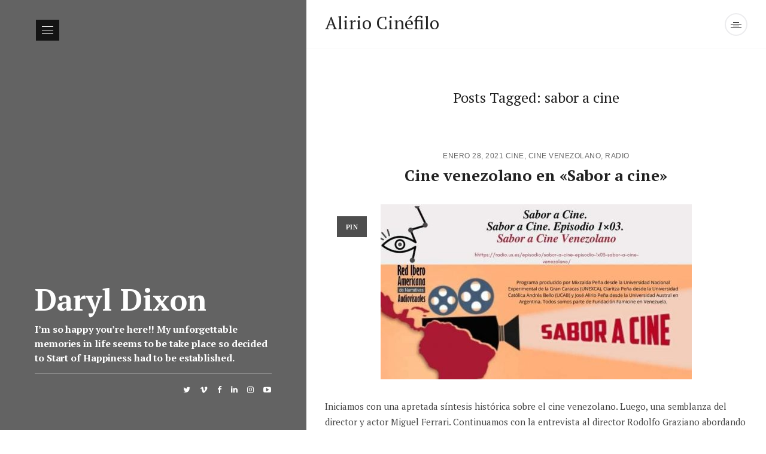

--- FILE ---
content_type: text/html; charset=UTF-8
request_url: https://www.aliriocinefilo.com/tag/sabor-a-cine/
body_size: 11121
content:
<!DOCTYPE html>
<html lang="es">
<head>
<meta charset="UTF-8">
  <meta name="viewport" content="width=device-width, initial-scale=1, maximum-scale=1">

<link rel="profile" href="http://gmpg.org/xfn/11">
<link rel="pingback" href="https://www.aliriocinefilo.com/xmlrpc.php">

<title>sabor a cine &#8211; Alirio Cinéfilo</title>
<meta name='robots' content='max-image-preview:large' />
<link rel='dns-prefetch' href='//fonts.googleapis.com' />
<link rel="alternate" type="application/rss+xml" title="Alirio Cinéfilo &raquo; Feed" href="https://www.aliriocinefilo.com/feed/" />
<link rel="alternate" type="application/rss+xml" title="Alirio Cinéfilo &raquo; Feed de los comentarios" href="https://www.aliriocinefilo.com/comments/feed/" />
<link rel="alternate" type="application/rss+xml" title="Alirio Cinéfilo &raquo; Etiqueta sabor a cine del feed" href="https://www.aliriocinefilo.com/tag/sabor-a-cine/feed/" />
<script type="text/javascript">
window._wpemojiSettings = {"baseUrl":"https:\/\/s.w.org\/images\/core\/emoji\/14.0.0\/72x72\/","ext":".png","svgUrl":"https:\/\/s.w.org\/images\/core\/emoji\/14.0.0\/svg\/","svgExt":".svg","source":{"concatemoji":"https:\/\/www.aliriocinefilo.com\/wp-includes\/js\/wp-emoji-release.min.js?ver=6.2.8"}};
/*! This file is auto-generated */
!function(e,a,t){var n,r,o,i=a.createElement("canvas"),p=i.getContext&&i.getContext("2d");function s(e,t){p.clearRect(0,0,i.width,i.height),p.fillText(e,0,0);e=i.toDataURL();return p.clearRect(0,0,i.width,i.height),p.fillText(t,0,0),e===i.toDataURL()}function c(e){var t=a.createElement("script");t.src=e,t.defer=t.type="text/javascript",a.getElementsByTagName("head")[0].appendChild(t)}for(o=Array("flag","emoji"),t.supports={everything:!0,everythingExceptFlag:!0},r=0;r<o.length;r++)t.supports[o[r]]=function(e){if(p&&p.fillText)switch(p.textBaseline="top",p.font="600 32px Arial",e){case"flag":return s("\ud83c\udff3\ufe0f\u200d\u26a7\ufe0f","\ud83c\udff3\ufe0f\u200b\u26a7\ufe0f")?!1:!s("\ud83c\uddfa\ud83c\uddf3","\ud83c\uddfa\u200b\ud83c\uddf3")&&!s("\ud83c\udff4\udb40\udc67\udb40\udc62\udb40\udc65\udb40\udc6e\udb40\udc67\udb40\udc7f","\ud83c\udff4\u200b\udb40\udc67\u200b\udb40\udc62\u200b\udb40\udc65\u200b\udb40\udc6e\u200b\udb40\udc67\u200b\udb40\udc7f");case"emoji":return!s("\ud83e\udef1\ud83c\udffb\u200d\ud83e\udef2\ud83c\udfff","\ud83e\udef1\ud83c\udffb\u200b\ud83e\udef2\ud83c\udfff")}return!1}(o[r]),t.supports.everything=t.supports.everything&&t.supports[o[r]],"flag"!==o[r]&&(t.supports.everythingExceptFlag=t.supports.everythingExceptFlag&&t.supports[o[r]]);t.supports.everythingExceptFlag=t.supports.everythingExceptFlag&&!t.supports.flag,t.DOMReady=!1,t.readyCallback=function(){t.DOMReady=!0},t.supports.everything||(n=function(){t.readyCallback()},a.addEventListener?(a.addEventListener("DOMContentLoaded",n,!1),e.addEventListener("load",n,!1)):(e.attachEvent("onload",n),a.attachEvent("onreadystatechange",function(){"complete"===a.readyState&&t.readyCallback()})),(e=t.source||{}).concatemoji?c(e.concatemoji):e.wpemoji&&e.twemoji&&(c(e.twemoji),c(e.wpemoji)))}(window,document,window._wpemojiSettings);
</script>
<style type="text/css">
img.wp-smiley,
img.emoji {
	display: inline !important;
	border: none !important;
	box-shadow: none !important;
	height: 1em !important;
	width: 1em !important;
	margin: 0 0.07em !important;
	vertical-align: -0.1em !important;
	background: none !important;
	padding: 0 !important;
}
</style>
	<link rel='stylesheet' id='wp-block-library-css' href='https://www.aliriocinefilo.com/wp-includes/css/dist/block-library/style.min.css?ver=6.2.8' type='text/css' media='all' />
<link rel='stylesheet' id='classic-theme-styles-css' href='https://www.aliriocinefilo.com/wp-includes/css/classic-themes.min.css?ver=6.2.8' type='text/css' media='all' />
<style id='global-styles-inline-css' type='text/css'>
body{--wp--preset--color--black: #000000;--wp--preset--color--cyan-bluish-gray: #abb8c3;--wp--preset--color--white: #ffffff;--wp--preset--color--pale-pink: #f78da7;--wp--preset--color--vivid-red: #cf2e2e;--wp--preset--color--luminous-vivid-orange: #ff6900;--wp--preset--color--luminous-vivid-amber: #fcb900;--wp--preset--color--light-green-cyan: #7bdcb5;--wp--preset--color--vivid-green-cyan: #00d084;--wp--preset--color--pale-cyan-blue: #8ed1fc;--wp--preset--color--vivid-cyan-blue: #0693e3;--wp--preset--color--vivid-purple: #9b51e0;--wp--preset--gradient--vivid-cyan-blue-to-vivid-purple: linear-gradient(135deg,rgba(6,147,227,1) 0%,rgb(155,81,224) 100%);--wp--preset--gradient--light-green-cyan-to-vivid-green-cyan: linear-gradient(135deg,rgb(122,220,180) 0%,rgb(0,208,130) 100%);--wp--preset--gradient--luminous-vivid-amber-to-luminous-vivid-orange: linear-gradient(135deg,rgba(252,185,0,1) 0%,rgba(255,105,0,1) 100%);--wp--preset--gradient--luminous-vivid-orange-to-vivid-red: linear-gradient(135deg,rgba(255,105,0,1) 0%,rgb(207,46,46) 100%);--wp--preset--gradient--very-light-gray-to-cyan-bluish-gray: linear-gradient(135deg,rgb(238,238,238) 0%,rgb(169,184,195) 100%);--wp--preset--gradient--cool-to-warm-spectrum: linear-gradient(135deg,rgb(74,234,220) 0%,rgb(151,120,209) 20%,rgb(207,42,186) 40%,rgb(238,44,130) 60%,rgb(251,105,98) 80%,rgb(254,248,76) 100%);--wp--preset--gradient--blush-light-purple: linear-gradient(135deg,rgb(255,206,236) 0%,rgb(152,150,240) 100%);--wp--preset--gradient--blush-bordeaux: linear-gradient(135deg,rgb(254,205,165) 0%,rgb(254,45,45) 50%,rgb(107,0,62) 100%);--wp--preset--gradient--luminous-dusk: linear-gradient(135deg,rgb(255,203,112) 0%,rgb(199,81,192) 50%,rgb(65,88,208) 100%);--wp--preset--gradient--pale-ocean: linear-gradient(135deg,rgb(255,245,203) 0%,rgb(182,227,212) 50%,rgb(51,167,181) 100%);--wp--preset--gradient--electric-grass: linear-gradient(135deg,rgb(202,248,128) 0%,rgb(113,206,126) 100%);--wp--preset--gradient--midnight: linear-gradient(135deg,rgb(2,3,129) 0%,rgb(40,116,252) 100%);--wp--preset--duotone--dark-grayscale: url('#wp-duotone-dark-grayscale');--wp--preset--duotone--grayscale: url('#wp-duotone-grayscale');--wp--preset--duotone--purple-yellow: url('#wp-duotone-purple-yellow');--wp--preset--duotone--blue-red: url('#wp-duotone-blue-red');--wp--preset--duotone--midnight: url('#wp-duotone-midnight');--wp--preset--duotone--magenta-yellow: url('#wp-duotone-magenta-yellow');--wp--preset--duotone--purple-green: url('#wp-duotone-purple-green');--wp--preset--duotone--blue-orange: url('#wp-duotone-blue-orange');--wp--preset--font-size--small: 13px;--wp--preset--font-size--medium: 20px;--wp--preset--font-size--large: 36px;--wp--preset--font-size--x-large: 42px;--wp--preset--spacing--20: 0.44rem;--wp--preset--spacing--30: 0.67rem;--wp--preset--spacing--40: 1rem;--wp--preset--spacing--50: 1.5rem;--wp--preset--spacing--60: 2.25rem;--wp--preset--spacing--70: 3.38rem;--wp--preset--spacing--80: 5.06rem;--wp--preset--shadow--natural: 6px 6px 9px rgba(0, 0, 0, 0.2);--wp--preset--shadow--deep: 12px 12px 50px rgba(0, 0, 0, 0.4);--wp--preset--shadow--sharp: 6px 6px 0px rgba(0, 0, 0, 0.2);--wp--preset--shadow--outlined: 6px 6px 0px -3px rgba(255, 255, 255, 1), 6px 6px rgba(0, 0, 0, 1);--wp--preset--shadow--crisp: 6px 6px 0px rgba(0, 0, 0, 1);}:where(.is-layout-flex){gap: 0.5em;}body .is-layout-flow > .alignleft{float: left;margin-inline-start: 0;margin-inline-end: 2em;}body .is-layout-flow > .alignright{float: right;margin-inline-start: 2em;margin-inline-end: 0;}body .is-layout-flow > .aligncenter{margin-left: auto !important;margin-right: auto !important;}body .is-layout-constrained > .alignleft{float: left;margin-inline-start: 0;margin-inline-end: 2em;}body .is-layout-constrained > .alignright{float: right;margin-inline-start: 2em;margin-inline-end: 0;}body .is-layout-constrained > .aligncenter{margin-left: auto !important;margin-right: auto !important;}body .is-layout-constrained > :where(:not(.alignleft):not(.alignright):not(.alignfull)){max-width: var(--wp--style--global--content-size);margin-left: auto !important;margin-right: auto !important;}body .is-layout-constrained > .alignwide{max-width: var(--wp--style--global--wide-size);}body .is-layout-flex{display: flex;}body .is-layout-flex{flex-wrap: wrap;align-items: center;}body .is-layout-flex > *{margin: 0;}:where(.wp-block-columns.is-layout-flex){gap: 2em;}.has-black-color{color: var(--wp--preset--color--black) !important;}.has-cyan-bluish-gray-color{color: var(--wp--preset--color--cyan-bluish-gray) !important;}.has-white-color{color: var(--wp--preset--color--white) !important;}.has-pale-pink-color{color: var(--wp--preset--color--pale-pink) !important;}.has-vivid-red-color{color: var(--wp--preset--color--vivid-red) !important;}.has-luminous-vivid-orange-color{color: var(--wp--preset--color--luminous-vivid-orange) !important;}.has-luminous-vivid-amber-color{color: var(--wp--preset--color--luminous-vivid-amber) !important;}.has-light-green-cyan-color{color: var(--wp--preset--color--light-green-cyan) !important;}.has-vivid-green-cyan-color{color: var(--wp--preset--color--vivid-green-cyan) !important;}.has-pale-cyan-blue-color{color: var(--wp--preset--color--pale-cyan-blue) !important;}.has-vivid-cyan-blue-color{color: var(--wp--preset--color--vivid-cyan-blue) !important;}.has-vivid-purple-color{color: var(--wp--preset--color--vivid-purple) !important;}.has-black-background-color{background-color: var(--wp--preset--color--black) !important;}.has-cyan-bluish-gray-background-color{background-color: var(--wp--preset--color--cyan-bluish-gray) !important;}.has-white-background-color{background-color: var(--wp--preset--color--white) !important;}.has-pale-pink-background-color{background-color: var(--wp--preset--color--pale-pink) !important;}.has-vivid-red-background-color{background-color: var(--wp--preset--color--vivid-red) !important;}.has-luminous-vivid-orange-background-color{background-color: var(--wp--preset--color--luminous-vivid-orange) !important;}.has-luminous-vivid-amber-background-color{background-color: var(--wp--preset--color--luminous-vivid-amber) !important;}.has-light-green-cyan-background-color{background-color: var(--wp--preset--color--light-green-cyan) !important;}.has-vivid-green-cyan-background-color{background-color: var(--wp--preset--color--vivid-green-cyan) !important;}.has-pale-cyan-blue-background-color{background-color: var(--wp--preset--color--pale-cyan-blue) !important;}.has-vivid-cyan-blue-background-color{background-color: var(--wp--preset--color--vivid-cyan-blue) !important;}.has-vivid-purple-background-color{background-color: var(--wp--preset--color--vivid-purple) !important;}.has-black-border-color{border-color: var(--wp--preset--color--black) !important;}.has-cyan-bluish-gray-border-color{border-color: var(--wp--preset--color--cyan-bluish-gray) !important;}.has-white-border-color{border-color: var(--wp--preset--color--white) !important;}.has-pale-pink-border-color{border-color: var(--wp--preset--color--pale-pink) !important;}.has-vivid-red-border-color{border-color: var(--wp--preset--color--vivid-red) !important;}.has-luminous-vivid-orange-border-color{border-color: var(--wp--preset--color--luminous-vivid-orange) !important;}.has-luminous-vivid-amber-border-color{border-color: var(--wp--preset--color--luminous-vivid-amber) !important;}.has-light-green-cyan-border-color{border-color: var(--wp--preset--color--light-green-cyan) !important;}.has-vivid-green-cyan-border-color{border-color: var(--wp--preset--color--vivid-green-cyan) !important;}.has-pale-cyan-blue-border-color{border-color: var(--wp--preset--color--pale-cyan-blue) !important;}.has-vivid-cyan-blue-border-color{border-color: var(--wp--preset--color--vivid-cyan-blue) !important;}.has-vivid-purple-border-color{border-color: var(--wp--preset--color--vivid-purple) !important;}.has-vivid-cyan-blue-to-vivid-purple-gradient-background{background: var(--wp--preset--gradient--vivid-cyan-blue-to-vivid-purple) !important;}.has-light-green-cyan-to-vivid-green-cyan-gradient-background{background: var(--wp--preset--gradient--light-green-cyan-to-vivid-green-cyan) !important;}.has-luminous-vivid-amber-to-luminous-vivid-orange-gradient-background{background: var(--wp--preset--gradient--luminous-vivid-amber-to-luminous-vivid-orange) !important;}.has-luminous-vivid-orange-to-vivid-red-gradient-background{background: var(--wp--preset--gradient--luminous-vivid-orange-to-vivid-red) !important;}.has-very-light-gray-to-cyan-bluish-gray-gradient-background{background: var(--wp--preset--gradient--very-light-gray-to-cyan-bluish-gray) !important;}.has-cool-to-warm-spectrum-gradient-background{background: var(--wp--preset--gradient--cool-to-warm-spectrum) !important;}.has-blush-light-purple-gradient-background{background: var(--wp--preset--gradient--blush-light-purple) !important;}.has-blush-bordeaux-gradient-background{background: var(--wp--preset--gradient--blush-bordeaux) !important;}.has-luminous-dusk-gradient-background{background: var(--wp--preset--gradient--luminous-dusk) !important;}.has-pale-ocean-gradient-background{background: var(--wp--preset--gradient--pale-ocean) !important;}.has-electric-grass-gradient-background{background: var(--wp--preset--gradient--electric-grass) !important;}.has-midnight-gradient-background{background: var(--wp--preset--gradient--midnight) !important;}.has-small-font-size{font-size: var(--wp--preset--font-size--small) !important;}.has-medium-font-size{font-size: var(--wp--preset--font-size--medium) !important;}.has-large-font-size{font-size: var(--wp--preset--font-size--large) !important;}.has-x-large-font-size{font-size: var(--wp--preset--font-size--x-large) !important;}
.wp-block-navigation a:where(:not(.wp-element-button)){color: inherit;}
:where(.wp-block-columns.is-layout-flex){gap: 2em;}
.wp-block-pullquote{font-size: 1.5em;line-height: 1.6;}
</style>
<link rel='stylesheet' id='contact-form-7-css' href='https://www.aliriocinefilo.com/wp-content/plugins/contact-form-7/includes/css/styles.css?ver=5.2.1' type='text/css' media='all' />
<link rel='stylesheet' id='wp-pagenavi-css' href='https://www.aliriocinefilo.com/wp-content/plugins/wp-pagenavi/pagenavi-css.css?ver=2.70' type='text/css' media='all' />
<link rel='stylesheet' id='font-awesome-css' href='https://www.aliriocinefilo.com/wp-content/themes/signy/inc/theme-options/cs-framework/assets/css/font-awesome.min.css?ver=6.2.8' type='text/css' media='all' />
<link rel='stylesheet' id='bootstrap-css' href='https://www.aliriocinefilo.com/wp-content/themes/signy/assets/css/bootstrap.min.css?ver=3.3.6' type='text/css' media='all' />
<link rel='stylesheet' id='signy-simple-line-icons-css' href='https://www.aliriocinefilo.com/wp-content/themes/signy/assets/css/simple-line-icons.css?ver=2.3.2' type='text/css' media='all' />
<link rel='stylesheet' id='bootstrap-datepicker-css' href='https://www.aliriocinefilo.com/wp-content/themes/signy/assets/css/bootstrap-datepicker.min.css?ver=1.6.4' type='text/css' media='all' />
<link rel='stylesheet' id='signy-own-carousel-css' href='https://www.aliriocinefilo.com/wp-content/themes/signy/assets/css/owl.carousel.css?ver=2.4' type='text/css' media='all' />
<link rel='stylesheet' id='right-sidebar-css' href='https://www.aliriocinefilo.com/wp-content/themes/signy/assets/css/right-sidebar.css?ver=1.8.1' type='text/css' media='all' />
<link rel='stylesheet' id='slimmenu-css' href='https://www.aliriocinefilo.com/wp-content/themes/signy/assets/css/slimmenu.min.css?ver=1.8.1' type='text/css' media='all' />
<link rel='stylesheet' id='signy-css' href='https://www.aliriocinefilo.com/wp-content/themes/signy/assets/css/styles.css?ver=1.8.1' type='text/css' media='all' />
<link rel='stylesheet' id='signy-responsive-css' href='https://www.aliriocinefilo.com/wp-content/themes/signy/assets/css/responsive.css?ver=1.8.1' type='text/css' media='all' />
<link rel='stylesheet' id='signy-google-fonts-css' href='//fonts.googleapis.com/css?family=PT+Serif%3A400%2C700%7CMontserrat%3A400%2C700%7CRoboto+Slab%3A400%2C700&#038;subset=latin' type='text/css' media='all' />
<link rel='stylesheet' id='meks_instagram-widget-styles-css' href='https://www.aliriocinefilo.com/wp-content/plugins/meks-easy-instagram-widget/css/widget.css?ver=6.2.8' type='text/css' media='all' />
<script type='text/javascript' src='https://www.aliriocinefilo.com/wp-includes/js/jquery/jquery.min.js?ver=3.6.4' id='jquery-core-js'></script>
<script type='text/javascript' src='https://www.aliriocinefilo.com/wp-includes/js/jquery/jquery-migrate.min.js?ver=3.4.0' id='jquery-migrate-js'></script>
<link rel="https://api.w.org/" href="https://www.aliriocinefilo.com/wp-json/" /><link rel="alternate" type="application/json" href="https://www.aliriocinefilo.com/wp-json/wp/v2/tags/82" /><link rel="EditURI" type="application/rsd+xml" title="RSD" href="https://www.aliriocinefilo.com/xmlrpc.php?rsd" />
<link rel="wlwmanifest" type="application/wlwmanifest+xml" href="https://www.aliriocinefilo.com/wp-includes/wlwmanifest.xml" />
<meta name="generator" content="WordPress 6.2.8" />
<style type="text/css">.recentcomments a{display:inline !important;padding:0 !important;margin:0 !important;}</style><meta name="generator" content="Powered by WPBakery Page Builder - drag and drop page builder for WordPress."/>
<link rel="icon" href="https://www.aliriocinefilo.com/wp-content/uploads/2020/08/cropped-Alirio-Logo-2-32x32.png" sizes="32x32" />
<link rel="icon" href="https://www.aliriocinefilo.com/wp-content/uploads/2020/08/cropped-Alirio-Logo-2-192x192.png" sizes="192x192" />
<link rel="apple-touch-icon" href="https://www.aliriocinefilo.com/wp-content/uploads/2020/08/cropped-Alirio-Logo-2-180x180.png" />
<meta name="msapplication-TileImage" content="https://www.aliriocinefilo.com/wp-content/uploads/2020/08/cropped-Alirio-Logo-2-270x270.png" />
<noscript><style> .wpb_animate_when_almost_visible { opacity: 1; }</style></noscript></head>

<body class="archive tag tag-sabor-a-cine tag-82 wpb-js-composer js-comp-ver-6.2.0 vc_responsive">
<div id="sgny-page-warp" class="sgny-page-warp">
  <div class="sgny-pusher">
    <div class="scrollbar-inner sgny-content">
      <header class="sgny-header-area">
                            <aside class="sgny-left-sidebar">
                      <div class="sgny-left-sidebar-inner">

              <!-- WPML  -->
                             <!-- WPML  -->

              <div class="sgny-l-sidebar-header">
                  <!-- ====  This menu only for mobil start==== \-->
    <!--/ ====  This menu only for mobil====-->
  <div class="sgny-mobil_menu_warp">
    <div class="menu-main-menu-container"><ul id="sgny-mobil_menu" class="slimmenu"><li itemscope="itemscope" itemtype="https://www.schema.org/SiteNavigationElement" id="menu-item-480" class="menu-item menu-item-type-custom menu-item-object-custom menu-item-home menu-item-480"><a href="https://www.aliriocinefilo.com/">Home</a></li>
<li itemscope="itemscope" itemtype="https://www.schema.org/SiteNavigationElement" id="menu-item-550" class="menu-item menu-item-type-post_type menu-item-object-page menu-item-550"><a href="https://www.aliriocinefilo.com/micurriculo/">Mi CV</a></li>
<li itemscope="itemscope" itemtype="https://www.schema.org/SiteNavigationElement" id="menu-item-600" class="menu-item menu-item-type-post_type menu-item-object-page menu-item-600"><a href="https://www.aliriocinefilo.com/miarte/">Mi Arte</a></li>
<li itemscope="itemscope" itemtype="https://www.schema.org/SiteNavigationElement" id="menu-item-553" class="menu-item menu-item-type-post_type menu-item-object-page menu-item-553"><a href="https://www.aliriocinefilo.com/mislibros/">Mis Libros</a></li>
<li itemscope="itemscope" itemtype="https://www.schema.org/SiteNavigationElement" id="menu-item-549" class="menu-item menu-item-type-post_type menu-item-object-page menu-item-549"><a href="https://www.aliriocinefilo.com/yoenfotos/">Yo en fotos</a></li>
<li itemscope="itemscope" itemtype="https://www.schema.org/SiteNavigationElement" id="menu-item-552" class="menu-item menu-item-type-post_type menu-item-object-page menu-item-552"><a href="https://www.aliriocinefilo.com/yodirector/">Yo, director</a></li>
<li itemscope="itemscope" itemtype="https://www.schema.org/SiteNavigationElement" id="menu-item-555" class="menu-item menu-item-type-post_type menu-item-object-page menu-item-555"><a href="https://www.aliriocinefilo.com/yoproductor/">Yo, productor</a></li>
<li itemscope="itemscope" itemtype="https://www.schema.org/SiteNavigationElement" id="menu-item-554" class="menu-item menu-item-type-post_type menu-item-object-page menu-item-554"><a href="https://www.aliriocinefilo.com/misponencias/">Ponencias/ Artículos</a></li>
<li itemscope="itemscope" itemtype="https://www.schema.org/SiteNavigationElement" id="menu-item-862" class="menu-item menu-item-type-post_type menu-item-object-page menu-item-862"><a href="https://www.aliriocinefilo.com/aparicionesenmedios/">Apariciones en Medios</a></li>
</ul></div>  </div>
  <!--/ main menu area  end-->
  
  <!-- Main menu area start\-->
  <div class="sgny-menu-hover ">
    <div class="sgny-menu-nav-shap-warp">
      <span class="sgny-menu-nav-shap"></span>
      <span class="sgny-menu-nav-shap"></span>
      <span class="sgny-menu-nav-shap"></span>
    </div>
    <!-- Main menu start\-->
    <div class="sgny-nav-warp">
      <nav class="sgny-main-menu">
        <div class="menu-main-menu-container"><ul id="sgny-menu" class="sgny-list-unstyled"><li itemscope="itemscope" itemtype="https://www.schema.org/SiteNavigationElement" class="menu-item menu-item-type-custom menu-item-object-custom menu-item-home menu-item-480"><a href="https://www.aliriocinefilo.com/">Home</a></li>
<li itemscope="itemscope" itemtype="https://www.schema.org/SiteNavigationElement" class="menu-item menu-item-type-post_type menu-item-object-page menu-item-550"><a href="https://www.aliriocinefilo.com/micurriculo/">Mi CV</a></li>
<li itemscope="itemscope" itemtype="https://www.schema.org/SiteNavigationElement" class="menu-item menu-item-type-post_type menu-item-object-page menu-item-600"><a href="https://www.aliriocinefilo.com/miarte/">Mi Arte</a></li>
<li itemscope="itemscope" itemtype="https://www.schema.org/SiteNavigationElement" class="menu-item menu-item-type-post_type menu-item-object-page menu-item-553"><a href="https://www.aliriocinefilo.com/mislibros/">Mis Libros</a></li>
<li itemscope="itemscope" itemtype="https://www.schema.org/SiteNavigationElement" class="menu-item menu-item-type-post_type menu-item-object-page menu-item-549"><a href="https://www.aliriocinefilo.com/yoenfotos/">Yo en fotos</a></li>
<li itemscope="itemscope" itemtype="https://www.schema.org/SiteNavigationElement" class="menu-item menu-item-type-post_type menu-item-object-page menu-item-552"><a href="https://www.aliriocinefilo.com/yodirector/">Yo, director</a></li>
<li itemscope="itemscope" itemtype="https://www.schema.org/SiteNavigationElement" class="menu-item menu-item-type-post_type menu-item-object-page menu-item-555"><a href="https://www.aliriocinefilo.com/yoproductor/">Yo, productor</a></li>
<li itemscope="itemscope" itemtype="https://www.schema.org/SiteNavigationElement" class="menu-item menu-item-type-post_type menu-item-object-page menu-item-554"><a href="https://www.aliriocinefilo.com/misponencias/">Ponencias/ Artículos</a></li>
<li itemscope="itemscope" itemtype="https://www.schema.org/SiteNavigationElement" class="menu-item menu-item-type-post_type menu-item-object-page menu-item-862"><a href="https://www.aliriocinefilo.com/aparicionesenmedios/">Apariciones en Medios</a></li>
</ul></div>      </nav>
      <!--search form start\-->
            <div class="sgny-search-form-warp">
        <div class="sgny-serch-form">
          <form role="search" method="get" id="searchform" action="https://www.aliriocinefilo.com/" class="searchform search-form" >
	<div>
		<input class="search-field" type="text" name="s" id="s" placeholder="Search..." />
		<button type="submit" id="searchsubmit" class="search-submit"><span class="icon-magnifier"></span></button>
	</div>
</form>

        </div>
      </div>
          </div>
  </div><!--/ main menu area  end-->
                </div>
                
<!-- Left sidebar footer start\-->
<div class="sgny-l-sidebar-footer">
	<div class="sgny-l-sidebar-text">
				    <h1>Daryl Dixon</h1>
				    				<p>I’m so happy you’re here!! My unforgettable memories in life seems to be take place so decided to Start of Happiness had to be established.</p>
	    			<div class="sgny-fix sgny-l-sidebar-social">
				<span>
									</span>
			  				  <ul class="list-inline sgny-social-three  sgny-socials-697cb0d8baa07"><li><a href="https://twitter.com/aliriocinefilo" class="icon-fa-twitter"><i class="fa fa-twitter"></i></a></li><li><a href="https://vimeo.com/aliriocinefilo" class="icon-fa-vimeo"><i class="fa fa-vimeo"></i></a></li><li><a href="https://www.facebook.com/aliriocinefilo" class="icon-fa-facebook"><i class="fa fa-facebook"></i></a></li><li><a href="https://www.linkedin.com/in/aliriocinefilo" class="icon-fa-linkedin"><i class="fa fa-linkedin"></i></a></li><li><a href="https://www.instagram.com/aliriocinefilo/" class="icon-fa-instagram"><i class="fa fa-instagram"></i></a></li><li><a href="https://www.youtube.com/channel/UCBw75L90PU-MhL18uBlnSvA
" class="icon-fa-youtube-play"><i class="fa fa-youtube-play"></i></a></li></ul>
			  			</div>
	</div>
</div><!--/ Left sidebar footer  end-->
            </div>
          </aside>
        <div class="sgny-center-container_area sgny-center-header-area">
          <div class="sgny-container">
            <div class="row">
              <div class="col-xs-8">
                
<div class="sgny-logo" style="padding-top:;padding-bottom:;" ><a href="https://www.aliriocinefilo.com">
	<div><h2>Alirio Cinéfilo</h2></div>	</a>
</div>
              </div>
              <div class="text-right  col-xs-4">
                                  <div class="sgny-r-sidebar-btn-warp">
                    <div id="sgny-trigger-effects" class="column">
                      <button class="sgny-sidebar-open-btn" data-effect="sgny-effect-right_sidebar">
                        <span class="sgny-side-trigger-warp">
                          <span class="sgny-side-trigger-single"></span>
                          <span class="sgny-side-trigger-single"></span>
                          <span class="sgny-side-trigger-single"></span>
                          <span class="sgny-side-trigger-single"></span>
                        </span>
                      </button>
                    </div>
                  </div>
                              </div>
            </div>
          </div>
        </div>
      </header>

	<div class="sgny-center-container_area " >
		<div class="sgny-container  sgny-main-content">
		<h3><span class="page-title text-center">Posts Tagged: sabor a cine</span></h3>
			<article id="post-1079" class="sgny-single-post post-1079 post type-post status-publish format-standard has-post-thumbnail hentry category-cine category-cine-venezolano category-radio tag-cine-venezolano tag-radio tag-sabor-a-cine tag-universidad-de-sevilla">
	<div class="text-center sgny-post-header">
		<div class="text-uppercase  sgny-post-meta">
							<span class="sgny-post-date">
					enero 28, 2021				</span>
							<span class="sgny-post-in">
					<a href="https://www.aliriocinefilo.com/category/cine/" rel="category tag">cine</a>, <a href="https://www.aliriocinefilo.com/category/cine-venezolano/" rel="category tag">cine venezolano</a>, <a href="https://www.aliriocinefilo.com/category/radio/" rel="category tag">radio</a>				</span>
					</div>
		<h2 class="sgny-post-title"><a href="https://www.aliriocinefilo.com/2021/01/28/cine-venezolano-en-sabor-a-cine/">Cine venezolano en «Sabor a cine»</a></h2>
	</div>
	<div class="sgny-post-media">
	<a class="text-uppercase sgny-pin-btn" href="//pinterest.com/pin/create/button/?url=https://www.aliriocinefilo.com/2021/01/28/cine-venezolano-en-sabor-a-cine/&amp;media=https://www.aliriocinefilo.com/wp-content/uploads/2021/01/sabor-a-cine-Vzla-e1611799960871.jpg&description=Iniciamos+con+una+apretada+s%C3%ADntesis+hist%C3%B3rica+sobre+el+cine+venezolano.+Luego%2C+una+semblanza+del+director+y+actor+Miguel+Ferrari.+Continuamos+con+la+entrevista+al+director+Rodolfo+Graziano+abordando+el+cine+venezolano+contempor%C3%A1neo+en+tiempos+de+pandemia.+Finalmente%2C+nos+despedimos+con+algunos+comentarios+sobre+la+banda+sonora+de+Azul+y+no+tan+rosa.+Programa+producido+por%5B...%5D" target="_blank"><span>PIN</span></a>
		<a href="https://www.aliriocinefilo.com/2021/01/28/cine-venezolano-en-sabor-a-cine/"><img width="520" height="293" src="https://www.aliriocinefilo.com/wp-content/uploads/2021/01/sabor-a-cine-Vzla-e1611799960871.jpg" class="attachment-post-thumbnail size-post-thumbnail wp-post-image" alt="" decoding="async" /></a>
	</div>
	<div class="sgny-entry-content">
	Iniciamos con una apretada síntesis histórica sobre el cine venezolano. Luego, una semblanza del director y actor Miguel Ferrari. Continuamos con la entrevista al director Rodolfo Graziano abordando el cine venezolano contemporáneo en tiempos de pandemia. Finalmente, nos despedimos con algunos comentarios sobre la banda[&#8230;]	</div>
	<div class="sgny-post-footer">
		<div class="text-center sgny-readmore-btn-warp">
			<a href="https://www.aliriocinefilo.com/2021/01/28/cine-venezolano-en-sabor-a-cine/" class="sgny-readmore-btn">
				Continue Reading			</a>
		</div>
				<div class="sgny-fix  sgny-post-foo-info">
							<div class="sgny-post-by">
					<span class="sgny-post-author-thumb">
						<img alt='' src='https://secure.gravatar.com/avatar/e2b30ad1b0f08f7b8458ca8c113094a1?s=96&#038;d=mm&#038;r=g' srcset='https://secure.gravatar.com/avatar/e2b30ad1b0f08f7b8458ca8c113094a1?s=192&#038;d=mm&#038;r=g 2x' class='avatar avatar-96 photo' height='96' width='96' loading='lazy' decoding='async'/>					</span>
						by					<span class="sgny-post-author-name">
						<a href="https://www.aliriocinefilo.com" title="Visitar el sitio de aliriocinefilo" rel="author external">aliriocinefilo</a>					</span>
				</div>
							<div class="sgny-post-foo-social">
					    <ul class="list-inline">
      <li>
        <a href="//www.facebook.com/sharer/sharer.php?u=https%3A%2F%2Fwww.aliriocinefilo.com%2F2021%2F01%2F28%2Fcine-venezolano-en-sabor-a-cine%2F&amp;t=Cine+venezolano+en+%22Sabor+a+cine%22" class="icon-fa-facebook" title="Share On Facebook" target="_blank"><i class="fa fa-facebook"></i></a>
      </li>
      <li>
        <a href="//twitter.com/home?status=Cine+venezolano+en+%22Sabor+a+cine%22+https%3A%2F%2Fwww.aliriocinefilo.com%2F2021%2F01%2F28%2Fcine-venezolano-en-sabor-a-cine%2F" class="icon-fa-twitter" title="Share On Twitter" target="_blank"><i class="fa fa-twitter"></i></a>
      </li>
      <li>
        <a href="//pinterest.com/pin/create/button/?url=https%3A%2F%2Fwww.aliriocinefilo.com%2F2021%2F01%2F28%2Fcine-venezolano-en-sabor-a-cine%2F&amp;title=Cine+venezolano+en+%22Sabor+a+cine%22" class="icon-fa-pinterest" title="Share On Pinterest" target="_blank">
        <i class="fa fa-pinterest"></i>
        </a>
      </li>
      <li>
        <a href="//www.linkedin.com/shareArticle?mini=true&amp;url=https%3A%2F%2Fwww.aliriocinefilo.com%2F2021%2F01%2F28%2Fcine-venezolano-en-sabor-a-cine%2F&amp;title=Cine+venezolano+en+%22Sabor+a+cine%22" class="icon-fa-linkedin" title="Share On Linkedin" target="_blank"><i class="fa fa-linkedin"></i></a>
      </li>
    </ul>
				</div>
					</div>
			</div>
</article>
		</div>
				</div>
	<!-- footer area start\-->
<footer class="sgny-center-container_area sgny-footer-area footer-widget-active">
	<div class="text-center sgny-container">
				<div class="sgny-footer-widget-warp">
			<div class="sgny-footer-widget  widget_text">
				<div class="textwidget">
					<div class="footer-widget-area">
	<div class="row">
		<div class=" sgny-widget sgny-logo-widget">    <div class="sgny-footer-logo">
      <a href=""><img src="https://www.aliriocinefilo.com/wp-content/uploads/2020/08/Alirio-Logo-2.png" alt=""/></a>
      </div>
   <h6></h6>   </div> <!-- end widget --><div class=" sgny-widget sgny-text-widget"><ul class="list-inline sgny-social-three  sgny-socials-697cb0d8bd3ca"><li><a href="https://twitter.com/aliriocinefilo" class="icon-fa-twitter"><i class="fa fa-twitter"></i></a></li><li><a href="https://vimeo.com/aliriocinefilo" class="icon-fa-vimeo"><i class="fa fa-vimeo"></i></a></li><li><a href="https://www.facebook.com/aliriocinefilo" class="icon-fa-facebook"><i class="fa fa-facebook"></i></a></li><li><a href="https://www.linkedin.com/in/aliriocinefilo" class="icon-fa-linkedin"><i class="fa fa-linkedin"></i></a></li><li><a href="https://www.instagram.com/aliriocinefilo/" class="icon-fa-instagram"><i class="fa fa-instagram"></i></a></li><li><a href="https://www.youtube.com/channel/UCBw75L90PU-MhL18uBlnSvA
" class="icon-fa-youtube-play"><i class="fa fa-youtube-play"></i></a></li></ul>

</div> <!-- end widget -->	</div>
</div>
				</div>
			</div>
		</div>
				<!--Footer copyright start/-->
					<p class="sgny-copyright">
				© 2026 Diseñado por. <a href="https://portaldesuba.com">Alexander Bastidas</a> - Alirio Cinéfilo		  </p>
			</div>
</footer>
</div>
<!-- right sidebar start /-->
<div class="sgny-effect-right_sidebar sgny-right-sidebar" id="menu-8">
	<div class="scrollbar-inner sgny-right-sidebar-scroll">
		<div class="sgny-right-sidebar-inner">
			<div id="search-2" class=" sgny-side-widget sgny-widget widget_search"><form role="search" method="get" id="searchform" action="https://www.aliriocinefilo.com/" class="searchform search-form" >
	<div>
		<input class="search-field" type="text" name="s" id="s" placeholder="Search..." />
		<button type="submit" id="searchsubmit" class="search-submit"><span class="icon-magnifier"></span></button>
	</div>
</form>

</div> <!-- end widget -->
		<div id="recent-posts-2" class=" sgny-side-widget sgny-widget widget_recent_entries">
		<h4 class="widget-title">Entradas recientes</h4>
		<ul>
											<li>
					<a href="https://www.aliriocinefilo.com/2024/10/10/resena-la-paradoja-por-claritza-pena/">A 10 años de «La paradoja» de James Hunter</a>
									</li>
											<li>
					<a href="https://www.aliriocinefilo.com/2022/11/19/finalista-en-el-10-domingo-di-nubila/">Finalista en el 10° Domingo Di Núbila</a>
									</li>
											<li>
					<a href="https://www.aliriocinefilo.com/2022/10/14/cris-miro/">La Cris Miró de Jorgelina Belardo</a>
									</li>
											<li>
					<a href="https://www.aliriocinefilo.com/2022/09/30/tercer-lugar-concurso-de-ensayos-sobre-la-peninsula-coreana/">3er. lugar Concurso de Ensayos sobre la Península Coreana</a>
									</li>
											<li>
					<a href="https://www.aliriocinefilo.com/2022/09/27/festiverd-10anos/">FESTIVERD VENEZUELA celebra 10 años</a>
									</li>
					</ul>

		</div> <!-- end widget --><div id="recent-comments-2" class=" sgny-side-widget sgny-widget widget_recent_comments"><h4 class="widget-title">Comentarios recientes</h4><ul id="recentcomments"><li class="recentcomments"><span class="comment-author-link"><a href="https://www.aliriocinefilo.com/2022/10/14/la-cris-miro-de-jorgelina-belardo/" class="url" rel="ugc">La Cris Miró de Jorgelina Belardo &#8211; Alirio Cinéfilo</a></span> en <a href="https://www.aliriocinefilo.com/2021/09/30/la-cris-miro-de-carlos-sanzol/#comment-102">La Cris Miró de Carlos Sanzol</a></li><li class="recentcomments"><span class="comment-author-link">Emmanuel</span> en <a href="https://www.aliriocinefilo.com/2020/09/20/identidadvillera/#comment-14">¿Puede construirse una identidad villera?</a></li><li class="recentcomments"><span class="comment-author-link">Antonio</span> en <a href="https://www.aliriocinefilo.com/2020/09/20/identidadvillera/#comment-12">¿Puede construirse una identidad villera?</a></li><li class="recentcomments"><span class="comment-author-link"><a href="http://@zulema.lazaro" class="url" rel="ugc external nofollow">Zulema Lázaro.</a></span> en <a href="https://www.aliriocinefilo.com/2020/09/20/identidadvillera/#comment-11">¿Puede construirse una identidad villera?</a></li><li class="recentcomments"><span class="comment-author-link">Daniela Marín</span> en <a href="https://www.aliriocinefilo.com/2020/09/20/identidadvillera/#comment-10">¿Puede construirse una identidad villera?</a></li></ul></div> <!-- end widget --><div id="archives-2" class=" sgny-side-widget sgny-widget widget_archive"><h4 class="widget-title">Archivos</h4>
			<ul>
					<li><a href='https://www.aliriocinefilo.com/2024/10/'>octubre 2024</a></li>
	<li><a href='https://www.aliriocinefilo.com/2022/11/'>noviembre 2022</a></li>
	<li><a href='https://www.aliriocinefilo.com/2022/10/'>octubre 2022</a></li>
	<li><a href='https://www.aliriocinefilo.com/2022/09/'>septiembre 2022</a></li>
	<li><a href='https://www.aliriocinefilo.com/2022/07/'>julio 2022</a></li>
	<li><a href='https://www.aliriocinefilo.com/2022/01/'>enero 2022</a></li>
	<li><a href='https://www.aliriocinefilo.com/2021/12/'>diciembre 2021</a></li>
	<li><a href='https://www.aliriocinefilo.com/2021/11/'>noviembre 2021</a></li>
	<li><a href='https://www.aliriocinefilo.com/2021/10/'>octubre 2021</a></li>
	<li><a href='https://www.aliriocinefilo.com/2021/09/'>septiembre 2021</a></li>
	<li><a href='https://www.aliriocinefilo.com/2021/08/'>agosto 2021</a></li>
	<li><a href='https://www.aliriocinefilo.com/2021/07/'>julio 2021</a></li>
	<li><a href='https://www.aliriocinefilo.com/2021/06/'>junio 2021</a></li>
	<li><a href='https://www.aliriocinefilo.com/2021/04/'>abril 2021</a></li>
	<li><a href='https://www.aliriocinefilo.com/2021/01/'>enero 2021</a></li>
	<li><a href='https://www.aliriocinefilo.com/2020/12/'>diciembre 2020</a></li>
	<li><a href='https://www.aliriocinefilo.com/2020/11/'>noviembre 2020</a></li>
	<li><a href='https://www.aliriocinefilo.com/2020/10/'>octubre 2020</a></li>
	<li><a href='https://www.aliriocinefilo.com/2020/09/'>septiembre 2020</a></li>
	<li><a href='https://www.aliriocinefilo.com/2020/08/'>agosto 2020</a></li>
	<li><a href='https://www.aliriocinefilo.com/2020/07/'>julio 2020</a></li>
	<li><a href='https://www.aliriocinefilo.com/2020/06/'>junio 2020</a></li>
	<li><a href='https://www.aliriocinefilo.com/2019/09/'>septiembre 2019</a></li>
	<li><a href='https://www.aliriocinefilo.com/2019/08/'>agosto 2019</a></li>
	<li><a href='https://www.aliriocinefilo.com/2019/05/'>mayo 2019</a></li>
	<li><a href='https://www.aliriocinefilo.com/2018/11/'>noviembre 2018</a></li>
			</ul>

			</div> <!-- end widget --><div id="categories-2" class=" sgny-side-widget sgny-widget widget_categories"><h4 class="widget-title">Categorías</h4>
			<ul>
					<li class="cat-item cat-item-54"><a href="https://www.aliriocinefilo.com/category/ambiente/">ambiente</a>
</li>
	<li class="cat-item cat-item-75"><a href="https://www.aliriocinefilo.com/category/animacion/">animación</a>
</li>
	<li class="cat-item cat-item-104"><a href="https://www.aliriocinefilo.com/category/arte/">arte</a>
</li>
	<li class="cat-item cat-item-27"><a href="https://www.aliriocinefilo.com/category/camara-lgbt-uruguay/">Cámara LGBT Uruguay</a>
</li>
	<li class="cat-item cat-item-41"><a href="https://www.aliriocinefilo.com/category/cine/">cine</a>
</li>
	<li class="cat-item cat-item-22"><a href="https://www.aliriocinefilo.com/category/cine-ambiental/">cine ambiental</a>
</li>
	<li class="cat-item cat-item-79"><a href="https://www.aliriocinefilo.com/category/cine-venezolano/">cine venezolano</a>
</li>
	<li class="cat-item cat-item-42"><a href="https://www.aliriocinefilo.com/category/cinema/">cinema</a>
</li>
	<li class="cat-item cat-item-88"><a href="https://www.aliriocinefilo.com/category/cortometrajes/">cortometrajes</a>
</li>
	<li class="cat-item cat-item-57"><a href="https://www.aliriocinefilo.com/category/distrofico/">distrófico</a>
</li>
	<li class="cat-item cat-item-46"><a href="https://www.aliriocinefilo.com/category/ecuador/">Ecuador</a>
</li>
	<li class="cat-item cat-item-115"><a href="https://www.aliriocinefilo.com/category/educacion/">educación</a>
</li>
	<li class="cat-item cat-item-53"><a href="https://www.aliriocinefilo.com/category/ensayo/">ensayo</a>
</li>
	<li class="cat-item cat-item-151"><a href="https://www.aliriocinefilo.com/category/ensayos/">ensayos</a>
</li>
	<li class="cat-item cat-item-45"><a href="https://www.aliriocinefilo.com/category/ficcion/">ficción</a>
</li>
	<li class="cat-item cat-item-25"><a href="https://www.aliriocinefilo.com/category/gnetwork/">Gnetwork</a>
</li>
	<li class="cat-item cat-item-37"><a href="https://www.aliriocinefilo.com/category/identidad/">identidad</a>
</li>
	<li class="cat-item cat-item-38"><a href="https://www.aliriocinefilo.com/category/identidad-villera/">identidad villera</a>
</li>
	<li class="cat-item cat-item-66"><a href="https://www.aliriocinefilo.com/category/interseccionalidad/">interseccionalidad</a>
</li>
	<li class="cat-item cat-item-43"><a href="https://www.aliriocinefilo.com/category/jurado/">jurado</a>
</li>
	<li class="cat-item cat-item-20"><a href="https://www.aliriocinefilo.com/category/jurado-de-concursos/">Jurado de concursos</a>
</li>
	<li class="cat-item cat-item-44"><a href="https://www.aliriocinefilo.com/category/largometrajes/">largometrajes</a>
</li>
	<li class="cat-item cat-item-26"><a href="https://www.aliriocinefilo.com/category/lgbt/">LGBT</a>
</li>
	<li class="cat-item cat-item-4"><a href="https://www.aliriocinefilo.com/category/lifestyle/">Lifestyle</a>
</li>
	<li class="cat-item cat-item-120"><a href="https://www.aliriocinefilo.com/category/literatura/">literatura</a>
</li>
	<li class="cat-item cat-item-67"><a href="https://www.aliriocinefilo.com/category/migraciones/">migraciones</a>
</li>
	<li class="cat-item cat-item-109"><a href="https://www.aliriocinefilo.com/category/performance/">performance</a>
</li>
	<li class="cat-item cat-item-131"><a href="https://www.aliriocinefilo.com/category/poesia/">poesía</a>
</li>
	<li class="cat-item cat-item-23"><a href="https://www.aliriocinefilo.com/category/ponente/">ponente</a>
</li>
	<li class="cat-item cat-item-21"><a href="https://www.aliriocinefilo.com/category/presentador-de-libro/">presentador de libro</a>
</li>
	<li class="cat-item cat-item-80"><a href="https://www.aliriocinefilo.com/category/radio/">radio</a>
</li>
	<li class="cat-item cat-item-62"><a href="https://www.aliriocinefilo.com/category/stonewall/">Stonewall</a>
</li>
	<li class="cat-item cat-item-90"><a href="https://www.aliriocinefilo.com/category/streaming/">streaming</a>
</li>
	<li class="cat-item cat-item-1"><a href="https://www.aliriocinefilo.com/category/uncategorized/">Uncategorized</a>
</li>
	<li class="cat-item cat-item-28"><a href="https://www.aliriocinefilo.com/category/uruguay/">Uruguay</a>
</li>
	<li class="cat-item cat-item-7"><a href="https://www.aliriocinefilo.com/category/video/">Video</a>
</li>
	<li class="cat-item cat-item-108"><a href="https://www.aliriocinefilo.com/category/video-performance/">video performance</a>
</li>
			</ul>

			</div> <!-- end widget --><div id="meta-2" class=" sgny-side-widget sgny-widget widget_meta"><h4 class="widget-title">Meta</h4>
		<ul>
						<li><a href="https://www.aliriocinefilo.com/wp-login.php">Acceder</a></li>
			<li><a href="https://www.aliriocinefilo.com/feed/">Feed de entradas</a></li>
			<li><a href="https://www.aliriocinefilo.com/comments/feed/">Feed de comentarios</a></li>

			<li><a href="https://es.wordpress.org/">WordPress.org</a></li>
		</ul>

		</div> <!-- end widget --><div id="sgny-text-widget-1" class=" sgny-side-widget sgny-widget sgny-text-widget"><h4 class="widget-title">Follow Us</h4><ul class="list-inline sgny-social-three  sgny-socials-697cb0d8bf729"><li><a href="https://twitter.com/aliriocinefilo" class="icon-fa-twitter"><i class="fa fa-twitter"></i></a></li><li><a href="https://www.facebook.com/aliriocinefilo" class="icon-fa-facebook"><i class="fa fa-facebook"></i></a></li><li><a href="https://www.linkedin.com/in/aliriocinefilo" class="icon-fa-linkedin"><i class="fa fa-linkedin"></i></a></li><li><a href="https://www.instagram.com/aliriocinefilo/" class="icon-fa-instagram"><i class="fa fa-instagram"></i></a></li><li><a href="https://www.youtube.com" class="icon-fa-youtube-play"><i class="fa fa-youtube-play"></i></a></li></ul>
</div> <!-- end widget --><div id="sgny_newsletter_widget-1" class=" sgny-side-widget sgny-widget sgny_newsletter_widget">      <!-- single widget start /-->
      <aside class="sgny-side-widget  widget_mc4wp_form_widget">
        <h4 class="sgny-widget-title">Newsletter</h4>
        <form id="mc4wp-form-3" class="mc4wp-form mc4wp-form-894" method="post" data-id="894">
          <div class="mc4wp-form-fields">
            <p>
              <label>
                Subscribe to our free weekly newsletters and never miss any thing in it.              </label>
              </p>
              <script>(function() {
	window.mc4wp = window.mc4wp || {
		listeners: [],
		forms: {
			on: function(evt, cb) {
				window.mc4wp.listeners.push(
					{
						event   : evt,
						callback: cb
					}
				);
			}
		}
	}
})();
</script><!-- Mailchimp for WordPress v4.8 - https://wordpress.org/plugins/mailchimp-for-wp/ --><form id="mc4wp-form-1" class="mc4wp-form mc4wp-form-112" method="post" data-id="112" data-name="" ><div class="mc4wp-form-fields"><p>
	<input type="email" name="EMAIL" placeholder="Your email address" required />
</p>

<p>
	<input type="submit" value="Sign up" />
</p></div><label style="display: none !important;">Deja vacío este campo si eres humano: <input type="text" name="_mc4wp_honeypot" value="" tabindex="-1" autocomplete="off" /></label><input type="hidden" name="_mc4wp_timestamp" value="1769779416" /><input type="hidden" name="_mc4wp_form_id" value="112" /><input type="hidden" name="_mc4wp_form_element_id" value="mc4wp-form-1" /><div class="mc4wp-response"></div></form><!-- / Mailchimp for WordPress Plugin -->          </div>
          <div class="mc4wp-response"></div>
        </form>
      </aside>
   </div> <!-- end widget --><div id="categories-3" class=" sgny-side-widget sgny-widget widget_categories"><h4 class="widget-title">Category</h4><form action="https://www.aliriocinefilo.com" method="get"><label class="screen-reader-text" for="cat">Category</label><select  name='cat' id='cat' class='postform'>
	<option value='-1'>Elegir la categoría</option>
	<option class="level-0" value="54">ambiente</option>
	<option class="level-0" value="75">animación</option>
	<option class="level-0" value="104">arte</option>
	<option class="level-0" value="27">Cámara LGBT Uruguay</option>
	<option class="level-0" value="41">cine</option>
	<option class="level-0" value="22">cine ambiental</option>
	<option class="level-0" value="79">cine venezolano</option>
	<option class="level-0" value="42">cinema</option>
	<option class="level-0" value="88">cortometrajes</option>
	<option class="level-0" value="57">distrófico</option>
	<option class="level-0" value="46">Ecuador</option>
	<option class="level-0" value="115">educación</option>
	<option class="level-0" value="53">ensayo</option>
	<option class="level-0" value="151">ensayos</option>
	<option class="level-0" value="45">ficción</option>
	<option class="level-0" value="25">Gnetwork</option>
	<option class="level-0" value="37">identidad</option>
	<option class="level-0" value="38">identidad villera</option>
	<option class="level-0" value="66">interseccionalidad</option>
	<option class="level-0" value="43">jurado</option>
	<option class="level-0" value="20">Jurado de concursos</option>
	<option class="level-0" value="44">largometrajes</option>
	<option class="level-0" value="26">LGBT</option>
	<option class="level-0" value="4">Lifestyle</option>
	<option class="level-0" value="120">literatura</option>
	<option class="level-0" value="67">migraciones</option>
	<option class="level-0" value="109">performance</option>
	<option class="level-0" value="131">poesía</option>
	<option class="level-0" value="23">ponente</option>
	<option class="level-0" value="21">presentador de libro</option>
	<option class="level-0" value="80">radio</option>
	<option class="level-0" value="62">Stonewall</option>
	<option class="level-0" value="90">streaming</option>
	<option class="level-0" value="1">Uncategorized</option>
	<option class="level-0" value="28">Uruguay</option>
	<option class="level-0" value="7">Video</option>
	<option class="level-0" value="108">video performance</option>
</select>
</form>
<script type="text/javascript">
/* <![CDATA[ */
(function() {
	var dropdown = document.getElementById( "cat" );
	function onCatChange() {
		if ( dropdown.options[ dropdown.selectedIndex ].value > 0 ) {
			dropdown.parentNode.submit();
		}
	}
	dropdown.onchange = onCatChange;
})();
/* ]]> */
</script>

			</div> <!-- end widget --><div id="sgny-instagram-feed-1" class=" sgny-side-widget sgny-widget sgny-footer-Instagram"><h4 class="widget-title">@signyblog</h4>Instagram did not return a 200.</div> <!-- end widget --><div id="archives-3" class=" sgny-side-widget sgny-widget widget_archive"><h4 class="widget-title">Archivos</h4>		<label class="screen-reader-text" for="archives-dropdown-3">Archivos</label>
		<select id="archives-dropdown-3" name="archive-dropdown">
			
			<option value="">Elegir el mes</option>
				<option value='https://www.aliriocinefilo.com/2024/10/'> octubre 2024 </option>
	<option value='https://www.aliriocinefilo.com/2022/11/'> noviembre 2022 </option>
	<option value='https://www.aliriocinefilo.com/2022/10/'> octubre 2022 </option>
	<option value='https://www.aliriocinefilo.com/2022/09/'> septiembre 2022 </option>
	<option value='https://www.aliriocinefilo.com/2022/07/'> julio 2022 </option>
	<option value='https://www.aliriocinefilo.com/2022/01/'> enero 2022 </option>
	<option value='https://www.aliriocinefilo.com/2021/12/'> diciembre 2021 </option>
	<option value='https://www.aliriocinefilo.com/2021/11/'> noviembre 2021 </option>
	<option value='https://www.aliriocinefilo.com/2021/10/'> octubre 2021 </option>
	<option value='https://www.aliriocinefilo.com/2021/09/'> septiembre 2021 </option>
	<option value='https://www.aliriocinefilo.com/2021/08/'> agosto 2021 </option>
	<option value='https://www.aliriocinefilo.com/2021/07/'> julio 2021 </option>
	<option value='https://www.aliriocinefilo.com/2021/06/'> junio 2021 </option>
	<option value='https://www.aliriocinefilo.com/2021/04/'> abril 2021 </option>
	<option value='https://www.aliriocinefilo.com/2021/01/'> enero 2021 </option>
	<option value='https://www.aliriocinefilo.com/2020/12/'> diciembre 2020 </option>
	<option value='https://www.aliriocinefilo.com/2020/11/'> noviembre 2020 </option>
	<option value='https://www.aliriocinefilo.com/2020/10/'> octubre 2020 </option>
	<option value='https://www.aliriocinefilo.com/2020/09/'> septiembre 2020 </option>
	<option value='https://www.aliriocinefilo.com/2020/08/'> agosto 2020 </option>
	<option value='https://www.aliriocinefilo.com/2020/07/'> julio 2020 </option>
	<option value='https://www.aliriocinefilo.com/2020/06/'> junio 2020 </option>
	<option value='https://www.aliriocinefilo.com/2019/09/'> septiembre 2019 </option>
	<option value='https://www.aliriocinefilo.com/2019/08/'> agosto 2019 </option>
	<option value='https://www.aliriocinefilo.com/2019/05/'> mayo 2019 </option>
	<option value='https://www.aliriocinefilo.com/2018/11/'> noviembre 2018 </option>

		</select>

<script type="text/javascript">
/* <![CDATA[ */
(function() {
	var dropdown = document.getElementById( "archives-dropdown-3" );
	function onSelectChange() {
		if ( dropdown.options[ dropdown.selectedIndex ].value !== '' ) {
			document.location.href = this.options[ this.selectedIndex ].value;
		}
	}
	dropdown.onchange = onSelectChange;
})();
/* ]]> */
</script>
			</div> <!-- end widget --><div id="sgny-text-widget-2" class=" sgny-side-widget sgny-widget sgny-text-widget">    <aside class="sgny-widget_popular_post ">
      <h4 class="sgny-widget-title">Popular Posts</h4>       <div class="sgny-widget-popularpost">
        <a href="https://www.aliriocinefilo.com/tag/food/" class="sgny-single_widge_popu_post">
        <img src="https://www.aliriocinefilo.com/wp-content/themes/signy/assets/images/dummy-img.png" alt="" />          <div class="text-center sgny-popu_post-caption">
            <span></span>
          </div>
        </a>
      </div>
    </aside>

    <aside class="sgny-widget_popular_post ">
      <h4 class="sgny-widget-title"></h4>       <div class="sgny-widget-popularpost">
        <a href="https://www.aliriocinefilo.com/category/cinema/" class="sgny-single_widge_popu_post">
        <img src="https://www.aliriocinefilo.com/wp-content/themes/signy/assets/images/dummy-img.png" alt="cinema" />          <div class="text-center sgny-popu_post-caption">
            <span>cinema</span>
          </div>
        </a>
      </div>
    </aside>

    <aside class="sgny-widget_popular_post ">
      <h4 class="sgny-widget-title"></h4>       <div class="sgny-widget-popularpost">
        <a href="https://www.aliriocinefilo.com/category/video/" class="sgny-single_widge_popu_post">
        <img src="https://www.aliriocinefilo.com/wp-content/themes/signy/assets/images/dummy-img.png" alt="Video" />          <div class="text-center sgny-popu_post-caption">
            <span>Video</span>
          </div>
        </a>
      </div>
    </aside>

</div> <!-- end widget -->		</div>
	</div>
</div>
</div>
</div>
<!--/===XXXXXXXXXXX MAIN LAYOUT END XXXXXXXXXXX====-->
<style id="signy-inline-style" type="text/css"></style><script>(function() {function maybePrefixUrlField() {
	if (this.value.trim() !== '' && this.value.indexOf('http') !== 0) {
		this.value = "http://" + this.value;
	}
}

var urlFields = document.querySelectorAll('.mc4wp-form input[type="url"]');
if (urlFields) {
	for (var j=0; j < urlFields.length; j++) {
		urlFields[j].addEventListener('blur', maybePrefixUrlField);
	}
}
})();</script><link rel='stylesheet' id='signy-default-style-css' href='https://www.aliriocinefilo.com/wp-content/themes/signy/style.css?ver=6.2.8' type='text/css' media='all' />
<style id='signy-default-style-inline-css' type='text/css'>
.no-class {}.layout-boxed {}body, .sgny-single-crosshtml-content p, #comments.sgny-comments-area.comments-area .comment-content p, input, select, textarea, .wpcf7 p, .wpcf7 input[type="submit"]{font-family:"PT Serif", Arial, sans-serif;font-style:normal;}.sgny-main-menu ul#sgny-menu li a{font-family:"Montserrat", Arial, sans-serif;font-style:normal;}.sgny-main-menu .sub-menu li a{font-family:"Montserrat", Arial, sans-serif;font-style:normal;}h1, h2, h3, h4, h5, h6,.sgny-single-crosshtml-content h1, #comments.sgny-comments-area.comments-area .comment-content h1, .sgny-l-sidebar-text h2, .sgny-contact-heading h2, .woocommerce-account .woocommerce .sgny-woo-acount-for-colum > h2, .sgny-single-crosshtml-content h2, #comments.sgny-comments-area.comments-area .comment-content h2, .cart_totals h2, .sgny-pin-btn, .sgny-post-inner-heading h3, .sgny-post-inner-heading h3 a, .sgny-single-crosshtml-content h3, #comments.sgny-comments-area.comments-area .comment-content h3, .sgny-single-crosshtml-content h4, #comments.sgny-comments-area.comments-area .comment-content h4, .sgny-author-desc-warp h4, .sgny-author-desc-warp h4 a, .sgny-single-crosshtml-content h5, #comments.sgny-comments-area.comments-area .comment-content h5, .sgny-single-crosshtml-content h6, #comments.sgny-comments-area.comments-area .comment-content h6, .sgny-footer-social-info > h6, .sgny-rel-post-title{font-family:"PT Serif", Arial, sans-serif;font-style:normal;}.your-custom-class{font-family:"Roboto Slab", Arial, sans-serif;font-style:normal;}
</style>
<script type='text/javascript' id='contact-form-7-js-extra'>
/* <![CDATA[ */
var wpcf7 = {"apiSettings":{"root":"https:\/\/www.aliriocinefilo.com\/wp-json\/contact-form-7\/v1","namespace":"contact-form-7\/v1"}};
/* ]]> */
</script>
<script type='text/javascript' src='https://www.aliriocinefilo.com/wp-content/plugins/contact-form-7/includes/js/scripts.js?ver=5.2.1' id='contact-form-7-js'></script>
<script type='text/javascript' src='https://www.aliriocinefilo.com/wp-content/themes/signy/assets/js/plugins.js?ver=1.8.1' id='signy-plugins-js'></script>
<script type='text/javascript' src='https://www.aliriocinefilo.com/wp-content/themes/signy/assets/js/scripts.js?ver=1.8.1' id='signy-scripts-js'></script>
<script type='text/javascript' src='https://www.aliriocinefilo.com/wp-content/themes/signy/assets/js/jquery.validate.min.js?ver=1.9.0' id='jquery-validate-js'></script>
<script type='text/javascript' id='jquery-validate-js-after'>
jQuery(document).ready(function($) {$("#commentform").validate({rules: {author: {required: true,minlength: 2},email: {required: true,email: true},comment: {required: true,minlength: 10}}});});
</script>
<script type='text/javascript' src='https://www.aliriocinefilo.com/wp-includes/js/wp-embed.min.js?ver=6.2.8' id='wp-embed-js'></script>
<script type='text/javascript' src='https://www.aliriocinefilo.com/wp-content/plugins/mailchimp-for-wp/assets/js/forms.min.js?ver=4.8' id='mc4wp-forms-api-js'></script>
</body>
</html>

<!-- Page generated by LiteSpeed Cache 3.2.4 on 2026-01-30 13:23:36 -->

--- FILE ---
content_type: text/css
request_url: https://www.aliriocinefilo.com/wp-content/themes/signy/assets/css/slimmenu.min.css?ver=1.8.1
body_size: 493
content:
/*
 * Styles for Signy Theme
 * Author & Copyright: VictorThemes
 * URL: http://themeforest.net/user/VictorThemes
 */
.menu-collapser{position:relative;width:100%;height:48px;padding:0 8px;color:#FFF;font-size:16px;line-height:48px;background-color:rgba(0,0,0,.8);box-sizing:border-box;-moz-box-sizing:border-box;-webkit-box-sizing:border-box}.collapse-button{position:absolute;right:8px;top:50%;width:40px;padding:7px 10px;color:#FFF;font-size:14px;text-align:center;background-color:#0E0E0E;border-radius:2px;cursor:pointer;transform:translate(0,-50%);-o-transform:translate(0,-50%);-ms-transform:translate(0,-50%);-moz-transform:translate(0,-50%);-webkit-transform:translate(0,-50%);box-sizing:border-box;-moz-box-sizing:border-box;-webkit-box-sizing:border-box}.collapse-button:focus,.collapse-button:hover{color:#FFF;background-color:#040404}.collapse-button .icon-bar{display:block;height:2px;width:18px;margin:2px 0;background-color:#F5F5F5;border-radius:1px}ul.slimmenu,ul.slimmenu li ul{margin:0;list-style-type:none}ul.slimmenu{width:100%;padding:0}ul.slimmenu:after,ul.slimmenu:before{content:'';display:table}ul.slimmenu:after{clear:both}ul.slimmenu.collapsed li{display:block;width:100%;box-sizing:border-box;-moz-box-sizing:border-box;-webkit-box-sizing:border-box}ul.slimmenu.collapsed li>ul{position:static;display:none}ul.slimmenu.collapsed li a{display:block;border-bottom:1px solid rgba(0,0,0,.075);box-sizing:border-box;-moz-box-sizing:border-box;-webkit-box-sizing:border-box}ul.slimmenu.collapsed li .sub-toggle{height:40px}ul.slimmenu li{position:relative;float:left;display:inline-block;background-color:rgba(0,0,0,.9)}ul.slimmenu li>ul,ul.slimmenu li>ul>li ul{display:none;position:absolute;width:100%;z-index:999}ul.slimmenu li ul li{background:rgba(0,0,0,.5)}ul.slimmenu li>ul{left:0;top:100%}ul.slimmenu li>ul>li ul{left:100%;top:0}ul.slimmenu li a{color:#fff;display:block;font-weight:400;padding:12px 64px 12px 16px;text-transform:uppercase;transition:background-color .5s ease-out;-o-transition:background-color .5s ease-out;-moz-transition:background-color .5s ease-out;-webkit-transition:background-color .5s ease-out}ul.slimmenu li a:hover{text-decoration:none;background-color:#000}ul.slimmenu li .sub-toggle{background:rgba(0,0,0,.075);cursor:pointer;height:100%;padding-right:30px;position:absolute;right:0;text-align:right;top:5px;width:100%;z-index:999}ul.slimmenu li:hover .sub-toggle,ul.slimmenu li:hover a{background:rgba(0,0,0,.5)}ul.slimmenu li .sub-toggle:before{content:'';display:inline-block;height:100%;margin-right:-.25em;vertical-align:middle}ul.slimmenu li .sub-toggle>i{display:inline-block;color:#fff;font-size:18px;vertical-align:middle}ul.slimmenu>li{border-left:1px solid #000}ul.slimmenu>li.has-submenu+li,ul.slimmenu>li:first-child{border-left:0}#sgny-mobil_menu{margin:0;padding:0}

--- FILE ---
content_type: text/css
request_url: https://www.aliriocinefilo.com/wp-content/themes/signy/assets/css/styles.css?ver=1.8.1
body_size: 25033
content:
/**
 * VictorThemes Styling
*/
@charset "UTF-8";
/**
[Table Of Contents]
----------------------
  1.RESET.
  2.COMMON CUSTOM STYLE.
  3.TYPOGRAPHY.
  4.HEADER.
  5.LEFT SIDEBAR.
  6.RIGHT SIDEBAR.
  7.ALL PAGE LAYOUT.
  8.PRELODER.
*/
/*************************************************************
::::::::::::::::::::::::::::::::::::::::::::::::::::::::::::::
............................ RESET ......................
::::::::::::::::::::::::::::::::::::::::::::::::::::::::::::::
*************************************************************/
body {
  color: #444444;
}

img {
  max-width: 100%;
  height: auto;
  border: none;
}

iframe {
  border: none;
  overflow: hidden;
}

a, a:hover, a:focus {
  text-decoration: none;
}

*:active, *:focus {
  outline: none !important;
}

a {
  color: #222;
}

a:hover, a:focus {
  color: rgba(34, 34, 34, 0.8);
}
h1, h2, h3, h4, h5, h6, strong{
  color: #222;
}

.sgny-list-unstyled, .sgny-comments-area.comments-area ol.comments, .sgny-comments-area.comments-area ul.children,
.woocommerce #reviews #comments ol.comments,
.woocommerce #reviews #comments ul.children, .sgny-widget-instagram {
  margin: 0;
  padding: 0;
  list-style: none;
}
.sgny-widget.sgny-footer-Instagram h4.widget-title {
  display: none;
}
.pingback .comment-theme {display: none;}

/*************************************************************
::::::::::::::::::::::::::::::::::::::::::::::::::::::::::::::
............................ COMMON ......................
::::::::::::::::::::::::::::::::::::::::::::::::::::::::::::::
*************************************************************/
.padding-xs {padding-top: 10px !important;padding-bottom: 10px !important;}
.padding-sm {padding-top: 20px !important;padding-bottom: 20px !important;}
.padding-md {padding-top: 40px !important;padding-bottom: 40px !important;}
.padding-lg {padding-top: 80px !important;padding-bottom: 80px !important;}
.padding-xl {padding-top: 160px !important;padding-bottom: 160px !important;}
.padding-cnt-no{padding-top: 0 !important;padding-bottom: 0 !important;}

.single .padding-xs {padding-top: 0px !important;padding-bottom: 10px !important;}
.single .padding-sm {padding-top: 0px !important;padding-bottom: 20px !important;}
.single .padding-md {padding-top: 0px !important;padding-bottom: 40px !important;}
.single .padding-lg {padding-top: 0px !important;padding-bottom: 80px !important;}
.single .padding-xl {padding-top: 0px !important;padding-bottom: 160px !important;}
.single .padding-cnt-no{padding-top: 0 !important;padding-bottom: 0 !important;}

.single .padding-xs .sgny-single-post-area {padding-top: 10px;}
.single .padding-sm .sgny-single-post-area {padding-top: 20px;}
.single .padding-md .sgny-single-post-area {padding-top: 40px;}
.single .padding-lg .sgny-single-post-area {padding-top: 80px;}
.single .padding-xl .sgny-single-post-area {padding-top: 160px;}
.single .padding-cnt-no .sgny-single-post-area {padding-top: 0px;}

#sgny-page-warp {
  word-wrap: break-word;
}

.sgny-menu-hover, .sgny-serch-form, .sgny-main-menu ul#sgny-menu li.menu-item-has-children, .sgny-left-sidebar-inner, .sgny-l-sidebar-header, .sgny-pin-btn span, .sgny-post-media, .sgny-big-letter, .sgny-entry-content blockquote, .sgny-quote-post blockquote, .sgny-comments-area.comments-area .comment-wrapper,
.woocommerce #reviews #comments .comment-wrapper, .sgny-comment-form.comment-respond .comment-reply-title, .woocommerce ul.products li.product,
.woocommerce-page ul.products li.product, .woocommerce ul.products li.product .woocommerce-LoopProduct-link,
.woocommerce-page ul.products li.product .woocommerce-LoopProduct-link, .woocommerce ul.products li.product .sgny-product-link-wishlist,
.woocommerce-page ul.products li.product .sgny-product-link-wishlist, .woocommerce ul.products li.product .sgny-product-price-add-cart,
.woocommerce-page ul.products li.product .sgny-product-price-add-cart, .single-product.woocommerce .quantity,
.single-product.woocommerce-page .quantity, .woocommerce-checkout .woocommerce form.checkout_coupon,
.woocommerce-checkout .woocommerce form.login,
.woocommerce-checkout .woocommerce form.register, .sgny-woo-check-style, .woocommerce input[type='checkbox'],
.woocommerce-page input[type='checkbox'], .woocommerce #ship-to-different-address .sgny-woo-check-style, .woocommerce .create-account .sgny-woo-check-style,
.woocommerce-page #ship-to-different-address .sgny-woo-check-style,
.woocommerce-page .create-account .sgny-woo-check-style, .woocommerce input[type='radio'],
.woocommerce-page input[type='radio'], .woocommerce-cart form table.shop_table tbody .quantity, .woocommerce-account .woocommerce .sgny-woortrig-btn-info-warp, .woocommerce-account .woocommerce .sgny-woortrig-btn-info, .woocommerce-account .woocommerce .sgny-woo-acount-login-rageter-form, .sgny-sidebar-open-btn, .sgny-side-widget .search-form, .sgny-single_widge_popu_post, .sgny-r-sidebar-btn-warp {
  position: relative;
}

.sgny-left-sidebar:before, .sgny-pin-btn:before, .sgny-single_widge_popu_post .sgny-popu_post-caption, .sgny-right-sidebar-open .sgny-r-sidebar-btn-warp:before, .sgny-menu-nav-shap-warp, .sgny-menu-nav-shap, .sgny-nav-warp, .sgny-serch-form button, .sgny-main-menu ul#sgny-menu li.menu-item-has-children:before, .sgny-main-menu ul#sgny-menu li.menu-item-has-children ul.sub-menu, .sgny-l-sidebar-footer, .sgny-pin-btn, .sgny-post-slider .owl-nav > div, .sgny-entry-content blockquote:before, .sgny-quote-post blockquote:before, .sgny-comments-area.comments-area .comments-reply,
.woocommerce #reviews #comments .comments-reply, .sgny-comment-form.comment-respond .comment-reply-title #cancel-comment-reply-link, .woocommerce ul.products li.product .sgny-product-2nd-image,
.woocommerce-page ul.products li.product .sgny-product-2nd-image, .woocommerce ul.products li.product .yith-wcwl-add-to-wishlist,
.woocommerce-page ul.products li.product .yith-wcwl-add-to-wishlist, .woocommerce ul.products li.product .yith-wcwl-add-to-wishlist img.ajax-loading,
.woocommerce-page ul.products li.product .yith-wcwl-add-to-wishlist img.ajax-loading, .woocommerce ul.products li.product .sgny-product-price-add-cart .add_to_cart_button, .woocommerce ul.products li.product .sgny-product-price-add-cart .added_to_cart.wc-forward, .woocommerce ul.products li.product .sgny-product-price-add-cart .price,
.woocommerce-page ul.products li.product .sgny-product-price-add-cart .add_to_cart_button,
.woocommerce-page ul.products li.product .sgny-product-price-add-cart .added_to_cart.wc-forward,
.woocommerce-page ul.products li.product .sgny-product-price-add-cart .price, .single-product.woocommerce .quantity .sgny-qty-up, .single-product.woocommerce .quantity .sgny-qty-down,
.single-product.woocommerce-page .quantity .sgny-qty-up,
.single-product.woocommerce-page .quantity .sgny-qty-down, .woocommerce-cart form table.shop_table tbody .quantity .sgny-qty-up, 
.woocommerce-cart form table.shop_table tbody .quantity .sgny-qty-down, 
.woocommerce-cart form table.shop_table tbody .quantity .sgny-qty-up:before, 
.woocommerce-cart form table.shop_table tbody .quantity .sgny-qty-down:before, 
.woocommerce-account .woocommerce .sgny-woortrig-btn-info-saparator, 
.woocommerce-account .woocommerce .sgny-woo-acount-login-rageter-form .sgny-woo-acount-for-colum, 
.woocommerce-account .woocommerce #sgny-login-form .sgny-woo-acount-for-colum.sgny-woo-acount-login-colum, 
.woocommerce-account .woocommerce #sgny-register-form .sgny-woo-acount-for-colum.sgny-woo-acount-register-colum, 
.sgny-sidebar-open-btn .sgny-side-trigger-warp, .sgny-sidebar-open-btn .sgny-side-trigger-single, 
.sgny-side-widget .search-form button,
.woocommerce ul.products li.product .button {
  position: absolute;
}

.sgny-quote-post blockquote {
  margin: 0;
  padding: 0;
}

.sgny-inner-photo-single, .sgny-post-inner-heading, .sgny-author-avatar, .sgny-comments-area.comments-area .comment-image,
.woocommerce #reviews #comments .comment-image, .sgny-contact-form .sgny-contact-input-group input, .sgny-widget-instagram li {
  float: left;
}

.sgny-l-sidebar-social > ul.list-inline, .sgny-post-foo-social, .sgny-list-post-media, .sgny-next-post-link {
  float: right;
}

.sgny-comment-form.comment-respond #commentform input:not([type="submit"]), .sgny-comment-form.comment-respond #commentform textarea, .woocommerce-checkout .woocommerce form.checkout_coupon input#username, .woocommerce-checkout .woocommerce form.checkout_coupon input#password, .woocommerce-checkout .woocommerce form.checkout_coupon input#coupon_code,
.woocommerce-checkout .woocommerce form.login input#username,
.woocommerce-checkout .woocommerce form.login input#password,
.woocommerce-checkout .woocommerce form.login input#coupon_code,
.woocommerce-checkout .woocommerce form.register input#username,
.woocommerce-checkout .woocommerce form.register input#password,
.woocommerce-checkout .woocommerce form.register input#coupon_code, .woocommerce-checkout .woocommerce-billing-fields input[type="text"], .woocommerce-checkout .woocommerce-billing-fields input[type="email"], .woocommerce-checkout .woocommerce-billing-fields input[type="tel"], .woocommerce-checkout .woocommerce-billing-fields textarea.input-text, .woocommerce-checkout .woocommerce-shipping-fields input[type="text"], .woocommerce-checkout .woocommerce-shipping-fields input[type="email"], .woocommerce-checkout .woocommerce-shipping-fields input[type="tel"], .woocommerce-checkout .woocommerce-shipping-fields textarea.input-text, .woocommerce-checkout input#account_password, .woocommerce-account .woocommerce input:not([type="submit"]),
.woocommerce-account .woocommerce input:not([type="checkbox"]),
.woocommerce-account .woocommerce input:not([type="radio"]), .sgny-footer-widget-warp input[type="search"] {
  border: 1px solid #ececec;
  height: 50px;
  padding: 0 19px;
  width: 100%;
  font-size: 14px;
  color: #222;
}
.sgny-comment-form .comment-respond .error {
  border: 1px solid #f59696 !important;
}
.sgny-comment-form .comment-respond label.error {
  display: none !important;
}
.comment-reply-title small i {
  font-size: 18px;
}

.sgny-comment-form.comment-respond #commentform #submit, .woocommerce #review_form #respond #submit, .woocommerce-account .woocommerce button, .woocommerce-account .woocommerce input[type="submit"], .sgny-right-sidebar-inner .search-form input.search-submit[type="submit"], .sgny-footer-widget-warp .search-form input.search-submit[type="submit"] {
  background-color: #222222;
  border: medium none;
  color: #ffffff;
  height: 40px;
  line-height: 40px;
  padding: 0 45px;
  text-align: center;
  text-transform: uppercase;
  -webkit-border-radius: 0;
  -moz-border-radius: 0;
  -ms-border-radius: 0;
  -o-border-radius: 0;
  border-radius: 0;
}

.sgny-comment-form.comment-respond #commentform #submit:hover, .woocommerce #review_form #respond #submit:hover, .woocommerce-account .woocommerce button:hover, .woocommerce-account .woocommerce input[type="submit"]:hover, .sgny-right-sidebar-inner .search-form input.search-submit[type="submit"]:hover, .sgny-footer-widget-warp .search-form input.search-submit[type="submit"]:hover, .sgny-comment-form.comment-respond #commentform #submit:focus, .woocommerce #review_form #respond #submit:focus, .woocommerce-account .woocommerce button:focus, .woocommerce-account .woocommerce input[type="submit"]:focus, .sgny-right-sidebar-inner .search-form input.search-submit[type="submit"]:focus, .sgny-footer-widget-warp .search-form input.search-submit[type="submit"]:focus {
  background-color: rgba(34, 34, 34, 0.8);
}

.sgny-left-sidebar:before, .sgny-pin-btn:before, .sgny-single_widge_popu_post .sgny-popu_post-caption, .sgny-right-sidebar-open .sgny-r-sidebar-btn-warp:before {
  width: 100%;
  height: 100%;
}

.sgny-full_width, .sgny-sidebar-open-btn .sgny-side-trigger-warp {
  width: 100%;
}

.sgny-full_height {
  height: 100%;
}

.sgny-left-sidebar:before, .sgny-pin-btn:before, .sgny-single_widge_popu_post .sgny-popu_post-caption, .sgny-right-sidebar-open .sgny-r-sidebar-btn-warp:before {
  left: 0;
  top: 0;
  display: block;
}

.sgny-fix, .sgny-post-media, .sgny-single-post.format-gallery .sgny-post-media, .sgny-single-post.format-aside, .sgny-single-post-list, .sgny-comments-area.comments-area .comments li > div,
.woocommerce #reviews #comments .comments li > div, .sgny-comments-area.comments-area .comment-wrapper,
.woocommerce #reviews #comments .comment-wrapper, .sgny-sidebar-open-btn, .sgny-widget-instagram {
  overflow: hidden;
}
.sgny-author-desc-warp ul.list-inline>li a {
  color: #999;
 }
.sgny-author-desc-warp ul.list-inline>li a:hover {
  color: #222;
}
.sgny-author-url {display: inline-block;color: #888888;}
.sgny-float-none {
  float: none;
}

a, button, input[type="submit"], .sgny-li_qu_format-content-warp {
  -webkit-transition: all 0.2s ease 0s;
  -moz-transition: all 0.2s ease 0s;
  -ms-transition: all 0.2s ease 0s;
  -o-transition: all 0.2s ease 0s;
  transition: all 0.2s ease 0s;
}

.sgny-dis-table {
  display: table;
  width: 100%;
}

.sgny-dis-table-cell {
  display: table-cell;
}
/* Table */
.sgny-entry-content table>tbody>tr>td, .sgny-entry-content table>tbody>tr>th, .sgny-entry-content table>tfoot>tr>td, .sgny-entry-content table>tfoot>tr>th, .sgny-entry-content table>thead>tr>td, .table>thead>tr>th {
  padding: 8px;
  line-height: 1.42857143;
  vertical-align: top;
  border-top: 1px solid #ddd;
}
.sgny-entry-content table {
  width: 100%;
  max-width: 100%;
  margin-bottom: 20px;
}
/*************************************************************
::::::::::::::::::::::::::::::::::::::::::::::::::::::::::::::
............................ TYPOGRAPHY ......................
::::::::::::::::::::::::::::::::::::::::::::::::::::::::::::::
*************************************************************/
.sgny-main-menu ul#sgny-menu li a, .sgny-l-sidebar-social > span, .sgny-readmore-btn, .sgny-side-widget.widget_mc4wp_form_widget input[type="submit"], #sgny-mobil_menu, .sgny-comment-form.comment-respond #commentform #submit, .woocommerce #review_form #respond #submit, .woocommerce-account .woocommerce button, .woocommerce-account .woocommerce input[type="submit"], .sgny-right-sidebar-inner .search-form input.search-submit[type="submit"], .sgny-footer-widget-warp .search-form input.search-submit[type="submit"], .sgny-contact-form button, .sgny-404-search-form button, .wpcf7 .sgny-file-upload .sgny-file-btn, .wpcf7 input[type="submit"], .wpcf7 button[type="submit"], .woocommerce #respond input#submit.alt,
.woocommerce a.button.alt,
.woocommerce button.button.alt,
.woocommerce input.button.alt, .woocommerce-checkout .woocommerce form.checkout_coupon input.button[type="submit"],
.woocommerce-checkout .woocommerce form.checkout_coupon button[type="submit"],
.woocommerce-checkout .woocommerce form.login input.button[type="submit"],
.woocommerce-checkout .woocommerce form.register input.button[type="submit"], .woocommerce-cart table.shop_table tbody td.actions .coupon input.button[type="submit"], .woocommerce-cart table.shop_table tbody td.actions .coupon button[type="submit"],
.woocommerce-cart .cart_totals table.shop_table .woocommerce-shipping-calculator button.button[type="submit"], .woocommerce-cart a.checkout-button.button, .sgny-single-crosshtml-content h5, .sgny-single-crosshtml-content h6,
#comments.sgny-comments-area.comments-area .comment-content h5,
#comments.sgny-comments-area.comments-area .comment-content h6, .sgny-single-crosshtml-content strong, .sgny-single-crosshtml-content dt,
#comments.sgny-comments-area.comments-area .comment-content strong,
#comments.sgny-comments-area.comments-area .comment-content dt, .sgny-single-crosshtml-content .post-password-form input[type="submit"],
#comments.sgny-comments-area.comments-area .comment-content .post-password-form input[type="submit"] {
  font-family: 'Montserrat', sans-serif;
  font-weight: 400;
}
.woocommerce-cart form table.shop_table tbody td.actions .coupon + input.button[type="submit"],
.woocommerce-cart form table.shop_table tbody td.actions .coupon + button[type="submit"]{
  font-family: 'Montserrat', sans-serif;
  font-weight: 500;
}

.sgny-post-meta,  .sgny-posts-pagination-warp .nav-links .page-numbers, .sgny-footer-social-info > h6, .sgny-copyright, .sgny-side-widget.widget_mc4wp_form_widget input[type="email"], .sgny-about-bio, .sgny-about-bio a, .sgny-post-share-text, .sgny-rel-post-date, .sgny-comments-area.comments-area .sgny-comments-meta .says, .sgny-comments-area.comments-area .sgny-comments-meta .comments-date, .sgny-quote-post blockquote cite, .sgny-quote-post blockquote a, .sgny-404-text p, .single-product.woocommerce .entry-summary .sku_wrapper, .single-product.woocommerce .entry-summary .sku_wrapper a, .single-product.woocommerce .entry-summary .posted_in, .single-product.woocommerce .entry-summary .posted_in a, .single-product.woocommerce .entry-summary .tagged_as, .single-product.woocommerce .entry-summary .tagged_as a,
.single-product.woocommerce-page .entry-summary .sku_wrapper,
.single-product.woocommerce-page .entry-summary .sku_wrapper a,
.single-product.woocommerce-page .entry-summary .posted_in,
.single-product.woocommerce-page .entry-summary .posted_in a,
.single-product.woocommerce-page .entry-summary .tagged_as,
.single-product.woocommerce-page .entry-summary .tagged_as a, .woocommerce #reviews #comments ol.commentlist li .comment-text p.meta > time, .woocommerce-checkout .woocommerce form.checkout_coupon input.button[type="submit"], .woocommerce-account .woocommerce .sgny-woortrig-btn-info {
  font-family: 'montserratlight', sans-serif;
}

.sgny-pin-btn, .sgny-post-inner-heading h3, .sgny-post-inner-heading h3 a, .sgny-single-crosshtml-content h4, .sgny-single-crosshtml-content h3, .sgny-single-crosshtml-content th,
#comments.sgny-comments-area.comments-area .comment-content h4,
#comments.sgny-comments-area.comments-area .comment-content h3,
#comments.sgny-comments-area.comments-area .comment-content th {
  font-family: 'montserratsemibold', sans-serif;
  font-weight: 600 !important;
}

body, .sgny-single-crosshtml-content,
#comments.sgny-comments-area.comments-area .comment-content, .sgny-single-crosshtml-content p,
#comments.sgny-comments-area.comments-area .comment-content p {
  font-family: 'PT Serif', serif;
  font-weight: 400 !important;
}

.sgny-post-by, .sgny-side-widget .search-form input[type="search"], .sgny-entry-content blockquote, .sgny-entry-content blockquote p, .sgny-inner-photo-caption, .sgny-inner-photo-caption a, .woocommerce-account .woocommerce .woocommerce-Address address {
  font-family: 'PT Serif', serif;
  font-weight: 400 !important;
  font-style: italic !important;
}

.sgny-l-sidebar-text h1, .sgny-l-sidebar-text p, .sgny-about-name, .sgny-about-name a, .sgny-big-letter, .sgny-author-desc-warp h4, .sgny-author-desc-warp h4 a, .sgny-contact-heading h2, .woocommerce-account .woocommerce .sgny-woo-acount-for-colum > h2, .sgny-single-crosshtml-content h1, .sgny-single-crosshtml-content h2,
#comments.sgny-comments-area.comments-area .comment-content h1,
#comments.sgny-comments-area.comments-area .comment-content h2 {
  font-family: 'PT Serif', serif;
  font-weight: 700 !important;
}
.sgny-l-sidebar-text h1{
  color: #fff;
}
.sgny-serch-form input {
  font-family: 'Lora', serif  !important;
  font-weight: 400 !important;
  font-style: italic !important;
}

.sgny-footer-social-info > h6 {
  font-size: 9px;
}

.sgny-post-share-text, .sgny-rel-post-date {
  font-size: 10px;
}

.sgny-main-menu ul#sgny-menu li a, .sgny-l-sidebar-social > span, .sgny-readmore-btn, .sgny-post-by span.sgny-post-author-name a, .sgny-posts-pagination-warp .nav-links .page-numbers.prev, .sgny-posts-pagination-warp .nav-links .page-numbers.next, .sgny-pin-btn, .sgny-side-widget.widget_mc4wp_form_widget input[type="email"], .sgny-side-widget.widget_mc4wp_form_widget input[type="submit"], .sgny-post-inner-heading h6, .sgny-post-inner-heading h6 a, .sgny-comment-form.comment-respond #commentform #submit, .woocommerce #review_form #respond #submit, .woocommerce-account .woocommerce button, .woocommerce-account .woocommerce input[type="submit"], .sgny-right-sidebar-inner .search-form input.search-submit[type="submit"], .sgny-footer-widget-warp .search-form input.search-submit[type="submit"], .sgny-quote-post blockquote cite, .sgny-quote-post blockquote a, .single-product.woocommerce .entry-summary .sku_wrapper, .single-product.woocommerce .entry-summary .sku_wrapper a, .single-product.woocommerce .entry-summary .posted_in, .single-product.woocommerce .entry-summary .posted_in a, .single-product.woocommerce .entry-summary .tagged_as, .single-product.woocommerce .entry-summary .tagged_as a,
.single-product.woocommerce-page .entry-summary .sku_wrapper,
.single-product.woocommerce-page .entry-summary .sku_wrapper a,
.single-product.woocommerce-page .entry-summary .posted_in,
.single-product.woocommerce-page .entry-summary .posted_in a,
.single-product.woocommerce-page .entry-summary .tagged_as,
.single-product.woocommerce-page .entry-summary .tagged_as a {
  font-size: 11px;
}

.sgny-post-meta, .sgny-post-by, .sgny-copyright, #sgny-mobil_menu, .sgny-inner-photo-caption, .sgny-inner-photo-caption a, .sgny-meta-tags a, .sgny-comments-area.comments-area .sgny-comments-meta .says, .sgny-comments-area.comments-area .sgny-comments-meta .comments-date, .sgny-contact-form button, .sgny-404-search-form button, .wpcf7 input[type="submit"], .wpcf7 button[type="submit"], .woocommerce #reviews #comments ol.commentlist li .comment-text p.meta > time, .woocommerce-checkout .woocommerce form.checkout_coupon input.button[type="submit"],
.woocommerce-checkout .woocommerce form.login input.button[type="submit"],
.woocommerce-checkout .woocommerce form.register input.button[type="submit"], .woocommerce-cart table.shop_table tbody td.actions .coupon input.button[type="submit"], .woocommerce-cart table.shop_table tbody td.actions .coupon button[type="submit"],
.woocommerce-cart form table.shop_table tbody td.actions .coupon + input.button[type="submit"], .woocommerce-cart .cart_totals table.shop_table .woocommerce-shipping-calculator button.button[type="submit"], .woocommerce-account .woocommerce button, .woocommerce-account .woocommerce input[type="submit"] {
  font-size: 12px;
}

.sgny-serch-form input, .sgny-side-widget .search-form input[type="search"], .sgny-side-widget select, .sgny-single_widge_popu_post .sgny-popu_post-caption span, .sgny-about-bio, .sgny-about-bio a, .sgny-comments-area.comments-area .comments-reply a, .woocommerce-result-count, .woocommerce .woocommerce-ordering select {
  font-size: 13px;
}

.sgny-posts-pagination-warp .nav-links .page-numbers, .sgny-footer-Instagram > h4, .sgny-side-widget .textwidget p, .sgny-side-widget.widget_mc4wp_form_widget p, .sgny-side-widget.widget_mc4wp_form_widget label, .sgny-author-desc-warp p, .sgny-comments-area.comments-area .comment-content, .sgny-single-contact-info h5, .sgny-single-contact-info h5 a, .sgny-404-text p, .sgny-404-search-form input[type="search"], .sgny-404-homepage-link, .woocommerce ul.products li.product .woocommerce-LoopProduct-link,
.woocommerce-page ul.products li.product .woocommerce-LoopProduct-link, .woocommerce ul.products li.product .price,
.woocommerce-page ul.products li.product .price, .woocommerce ul.products li.product .add_to_cart_button, .woocommerce ul.products li.product .added_to_cart.wc-forward,
.woocommerce-page ul.products li.product .add_to_cart_button,
.woocommerce-page ul.products li.product .added_to_cart.wc-forward, .woocommerce #respond input#submit.alt,
.woocommerce a.button.alt,
.woocommerce button.button.alt,
.woocommerce input.button.alt, .woocommerce div.product .woocommerce-tabs ul.tabs li a, .woocommerce #reviews #comments ol.commentlist li .comment-text .description, .woocommerce #review_form #respond p, .woocommerce #review_form #respond .comment-form-rating > label, .woocommerce #review_form #respond .comment-form-comment input, .woocommerce #review_form #respond .comment-form-comment textarea, .woocommerce #review_form #respond .comment-form-author input, .woocommerce #review_form #respond .comment-form-author textarea, .woocommerce #review_form #respond .comment-form-email input, .woocommerce #review_form #respond .comment-form-email textarea, .woocommerce-checkout .woocommerce form.checkout_coupon p,
.woocommerce-checkout .woocommerce form.login p,
.woocommerce-checkout .woocommerce form.register p, .woocommerce-checkout .woocommerce form.checkout_coupon label,
.woocommerce-checkout .woocommerce form.login label,
.woocommerce-checkout .woocommerce form.register label, .woocommerce-checkout .woocommerce-checkout-payment label, .woocommerce-cart table.shop_table thead th, .woocommerce-cart .cart_totals table.shop_table th, .woocommerce-cart .cart_totals table.shop_table td, .woocommerce-cart .cart_totals table.shop_table select,
.woocommerce-cart .cart_totals table.shop_table input:not([type="submit"]), .woocommerce-wishlist table.shop_table thead th, .woocommerce-account .woocommerce label, .woocommerce-account .woocommerce .woocommerce-LostPassword, .woocommerce-account .woocommerce .sgny-woortrig-btn-info {
  font-size: 14px;
}

body, .sgny-prev-post-link, .sgny-next-post-link, .woocommerce-wishlist table.shop_table tbody td {
  font-size: 15px;
}

.sgny-l-sidebar-text p, .sgny-side-widget .sgny-widget-title, .sgny-about-signature,
sgny-about-signature a, .sgny-relat-post-heading, .sgny-comments-area.comments-area .comments-title, .sgny-comment-form.comment-respond .comment-reply-title, .sgny-contact-heading p, .woocommerce #reviews #comments ol.commentlist li .comment-text p.meta > strong {
  font-size: 16px;
}

.sgny-about-name, .sgny-about-name a, .sgny-entry-content blockquote, .sgny-entry-content blockquote p, .sgny-post-inner-photos-warp > h4, .sgny-author-desc-warp h4, .sgny-author-desc-warp h4 a, .sgny-rel-post-title,
.sgny-rel-post-title a, .sgny-comments-area.comments-area .sgny-comments-meta h4, .woocommerce div.product p.price,
.woocommerce div.product span.price, .woocommerce div.product
.woocommerce-tabs .tab-content #tab-description > h2, .woocommerce div.product
.woocommerce-tabs .tab-content .woocommerce-Reviews-title, .woocommerce div.product
.woocommerce-tabs .tab-content #tab-additional_information > h2, .woocommerce #reviews h3#reply-title, .single-product.woocommerce .related.products > h2,
.single-product.woocommerce-page .related.products > h2, .woocommerce-checkout .woocommerce-billing-fields > h3, .woocommerce-checkout #ship-to-different-address > label, .woocommerce-checkout #order_review_heading, .woocommerce-cart .cart_totals > h2, .woocommerce-account .woocommerce .woocommerce-MyAccount-content legend {
  font-size: 18px;
}

.sgny-post-title.sgny-masonary-post-title, .sgny-post-title.sgny-masonary-post-title a, .sgny-link-post, .sgny-link-post a, .sgny-quote-post blockquote, .woocommerce-wishlist .wishlist-title > h2 {
  font-size: 20px;
}
.page-template-default .sgny-post-title {margin-bottom: 30px;}

.woocommerce div.product .product_title {
  font-size: 22px;
}

.sgny-post-title.sgny-list-post-title, .sgny-post-title.sgny-list-post-title a, .sgny-post-inner-heading h3, .sgny-post-inner-heading h3 a, .woocommerce-account .woocommerce .sgny-woo-acount-for-colum > h2 {
  font-size: 24px;
}

.sgny-post-title, .sgny-post-title a {
  font-size: 26px;
   font-weight: 700;
}

.sgny-contact-heading h2 {
  font-size: 28px;
}

.sgny-404-text h2 {
  font-size: 30px;
}

.sgny-l-sidebar-text h1, .sgny-big-letter {
  font-size: 50px;
}

.sgny-pin-btn {
  line-height: 20px;
}

.sgny-posts-pagination-warp .nav-links .page-numbers, .sgny-posts-pagination-warp .nav-links .page-numbers.prev, .sgny-posts-pagination-warp .nav-links .page-numbers.next, .sgny-footer-social-info > h6, .sgny-side-widget .textwidget p, .sgny-side-widget.widget_mc4wp_form_widget p, .sgny-side-widget.widget_mc4wp_form_widget label, .sgny-author-desc-warp p, .sgny-prev-post-link, .sgny-next-post-link, .sgny-relat-post-heading, .sgny-comments-area.comments-area .comments-title {
  line-height: 22px;
}
.sgny-woocommerce-page {text-align: center;}
.sgny-woocommerce-page .products,
.sgny-woocommerce-page .sgny-page-content-area > div {text-align: left;}
.sgny-woocommerce-page .sgny-page-content-area .woocommerce-result-count,
.sgny-woocommerce-page .sgny-page-content-area .woocommerce-ordering{
  text-align: left;
}
.wp-pagenavi {
  border: 1px solid #ececec;
  float: none;
  display: inline-block;
  padding: 5px 33px;
  left: 0;
  right: 0;
  text-align: center;
  margin: 70px 0 0;
}
.search-results .wp-pagenavi {
  margin-bottom: 0;
}
.wp-pagenavi a, .wp-pagenavi span{
  border: none;
  font-style: normal !important;
  font-weight: 400 !important;
  font-family: 'Montserrat', sans-serif;
  color: #888;
}
.wp-pagenavi span.pages{
  font-size: 11px;
  text-transform: uppercase;
}
.wp-pagenavi a{
  font-size: 14px;
}
a.nextpostslink i {
  margin-left: 12px;
  font-size: 14px;
  color: #333;
}
a.nextpostslink {
  font-size: 11px;
  padding: 0;
  margin-left: 6px;
}
a.previouspostslink i {
  margin-right: 12px;
  font-size: 14px;
  color: #333;
}
a.previouspostslink {
  font-size: 11px;
  padding-left: 0 !important;
  margin-right: 6px;
  margin-left: 0;
}
.wp-pagenavi a, .wp-pagenavi span {
  padding: 3px 3px;
}
.wp-pagenavi a:hover, .wp-pagenavi span.current{
  color: #222;
}

.sgny-l-sidebar-text p, .sgny-post-meta, .sgny-post-by, .sgny-post-by span.sgny-post-author-name a, .sgny-inner-photo-caption, .sgny-inner-photo-caption a, .sgny-post-share-text, .sgny-rel-post-date, .sgny-comments-area.comments-area .comment-content, .sgny-link-post, .sgny-link-post a, .sgny-quote-post blockquote, .sgny-quote-post blockquote cite, .sgny-quote-post blockquote a, .woocommerce #reviews #comments ol.commentlist li .comment-text .description, .woocommerce-cart table.shop_table thead th, .woocommerce-cart table.shop_table tbody td, .woocommerce-wishlist table.shop_table thead th, .woocommerce-wishlist table.shop_table tbody td {
  line-height: 24px;
}

body, .sgny-side-widget select, .sgny-side-widget.widget_mc4wp_form_widget input[type="email"], .sgny-single_widge_popu_post .sgny-popu_post-caption span, .sgny-about-name, .sgny-about-name a, .sgny-about-signature,
sgny-about-signature a, .sgny-post-inner-heading h3, .sgny-post-inner-heading h3 a, .sgny-meta-tags a, .sgny-author-desc-warp h4, .sgny-author-desc-warp h4 a, .sgny-comments-area.comments-area .sgny-comments-meta h4, .sgny-comments-area.comments-area .sgny-comments-meta .says, .sgny-comments-area.comments-area .sgny-comments-meta .comments-date, .sgny-comment-form.comment-respond .comment-reply-title, .sgny-404-text p, .sgny-404-homepage-link, .woocommerce ul.products li.product .woocommerce-LoopProduct-link,
.woocommerce-page ul.products li.product .woocommerce-LoopProduct-link, .woocommerce #review_form #respond p {
  line-height: 26px;
}

.sgny-post-inner-photos-warp > h4, .woocommerce-account .woocommerce .sgny-woo-acount-for-colum > h2, .woocommerce-account .woocommerce .woocommerce-Address address {
  line-height: 28px;
}

.sgny-footer-Instagram > h4, .sgny-side-widget .sgny-widget-title, .sgny-side-widget.widget_mc4wp_form_widget input[type="submit"], .sgny-single-p-entry-content {
  line-height: 30px;
}

.sgny-entry-content blockquote, .sgny-entry-content blockquote p {
  line-height: 32px;
}

.sgny-side-widget.widget_mc4wp_form_widget p, .sgny-side-widget.widget_mc4wp_form_widget label, .sgny-single_widge_popu_post .sgny-popu_post-caption span, .sgny-post-inner-heading h6, .sgny-post-inner-heading h6 a, .sgny-404-text p, .sgny-404-search-form input[type="search"], .woocommerce-account .woocommerce .sgny-woortrig-btn-info {
  letter-spacing: 0.2px;
}

.sgny-l-sidebar-social > span, .sgny-side-widget.widget_mc4wp_form_widget input[type="email"], .sgny-404-text h1 {
  letter-spacing: 0.3px;
}

.sgny-main-menu ul#sgny-menu li a, .sgny-serch-form input, .sgny-post-meta, .sgny-readmore-btn, .sgny-post-by, .sgny-post-by span.sgny-post-author-name a, .sgny-posts-pagination-warp .nav-links .page-numbers.prev, .sgny-posts-pagination-warp .nav-links .page-numbers.next, .sgny-footer-social-info > h6, .sgny-pin-btn, .sgny-side-widget .search-form input[type="search"], .sgny-side-widget.widget_mc4wp_form_widget input[type="submit"], #sgny-mobil_menu, .sgny-big-letter, .sgny-rel-post-date, .sgny-comments-area.comments-area .sgny-comments-meta .says, .sgny-comments-area.comments-area .sgny-comments-meta .comments-date, .sgny-comment-form.comment-respond #commentform #submit, .woocommerce #review_form #respond #submit, .woocommerce-account .woocommerce button, .woocommerce-account .woocommerce input[type="submit"], .sgny-right-sidebar-inner .search-form input.search-submit[type="submit"], .sgny-footer-widget-warp .search-form input.search-submit[type="submit"], .sgny-quote-post blockquote cite, .sgny-quote-post blockquote a, .sgny-404-search-form button, .wpcf7 input[type="submit"], .wpcf7 button[type="submit"], .single-product.woocommerce .entry-summary .sku_wrapper, .single-product.woocommerce .entry-summary .sku_wrapper a, .single-product.woocommerce .entry-summary .posted_in, .single-product.woocommerce .entry-summary .posted_in a, .single-product.woocommerce .entry-summary .tagged_as, .single-product.woocommerce .entry-summary .tagged_as a,
.single-product.woocommerce-page .entry-summary .sku_wrapper,
.single-product.woocommerce-page .entry-summary .sku_wrapper a,
.single-product.woocommerce-page .entry-summary .posted_in,
.single-product.woocommerce-page .entry-summary .posted_in a,
.single-product.woocommerce-page .entry-summary .tagged_as,
.single-product.woocommerce-page .entry-summary .tagged_as a, .woocommerce #reviews #comments ol.commentlist li .comment-text p.meta > time, .woocommerce-checkout .woocommerce form.checkout_coupon input.button[type="submit"],
.woocommerce-checkout .woocommerce form.login input.button[type="submit"],
.woocommerce-checkout .woocommerce form.register input.button[type="submit"], .woocommerce-cart table.shop_table tbody td.actions .coupon input.button[type="submit"], .woocommerce-cart table.shop_table tbody td.actions .coupon button[type="submit"],
.woocommerce-cart form table.shop_table tbody td.actions .coupon + input.button[type="submit"], .woocommerce-cart .cart_totals table.shop_table .woocommerce-shipping-calculator button.button[type="submit"], .woocommerce-cart a.checkout-button.button {
  letter-spacing: 0.5px;
}

.sgny-l-sidebar-text p {
  letter-spacing: -0.1px;
}

.sgny-post-by span.sgny-post-author-name a,
.sgny-posts-pagination-warp .nav-links .page-numbers{
  font-style: normal !important;
  font-weight: 400 !important;
  font-family: 'Montserrat', sans-serif;
  text-transform: uppercase;
}

.sgny-post-inner-heading h3, .sgny-post-inner-heading h3 a {
  letter-spacing: -0.2px;
}

.sgny-comments-area.comments-area .sgny-comments-meta .says {
  display: none;
}

.sgny-quote-post blockquote cite, .sgny-quote-post blockquote a {
  font-style: normal;
}

.sgny-contact-form button {
  letter-spacing: 1px;
}

.sgny-404-text h1 {
  line-height: 200px;
  font-size: 250px;
}

.woocommerce ul.products li.product .price,
.woocommerce-page ul.products li.product .price {
  color: #888888;
}

.woocommerce #reviews #comments ol.commentlist li .comment-text p.meta > strong {
  font-weight: inherit;
}

.woocommerce-checkout .woocommerce form.checkout_coupon label,
.woocommerce-checkout .woocommerce form.login label,
.woocommerce-checkout .woocommerce form.register label {
  color: #222;
  font-weight: inherit;
}

.woocommerce-checkout .woocommerce-billing-fields > h3, .woocommerce-checkout #ship-to-different-address > label {
  font-weight: inherit;
}

.woocommerce-checkout #order_review_heading {
  font-weight: inherit;
}

.woocommerce-checkout .woocommerce-checkout-payment label {
  font-weight: inherit;
}

.woocommerce-cart table.shop_table thead th {
  font-weight: inherit;
}

.woocommerce-cart table.shop_table tbody td.product-price {
  letter-spacing: 1px;
}

.woocommerce-cart .cart_totals table.shop_table th, .woocommerce-cart .cart_totals table.shop_table td {
  font-weight: inherit;
}

.woocommerce-cart .cart_totals table.shop_table strong {
  font-weight: inherit;
}

.woocommerce-cart a.checkout-button.button {
  font-size: 12px !important;
}

.woocommerce-wishlist table.shop_table thead th {
  font-weight: inherit;
}

.woocommerce-wishlist table.shop_table tbody td.product-price {
  letter-spacing: 1px;
}

.woocommerce-account .woocommerce label, .woocommerce-account .woocommerce .woocommerce-LostPassword {
  font-weight: 400;
}

.woocommerce-account .woocommerce .woocommerce-MyAccount-navigation ul {
  list-style-type: circle;
}

/*************************************************************
::::::::::::::::::::::::::::::::::::::::::::::::::::::::::::::
............................ HEADER ......................
::::::::::::::::::::::::::::::::::::::::::::::::::::::::::::::
*************************************************************/
.sgny-menu-hover {
  background-color: rgba(0, 0, 0, 0.8);
  height: 35px;
  width: 39px;
  cursor: pointer;
}

.sgny-mobil_menu_warp {
  display: none;
}
.sgny-menu-nav-shap-warp {
    height: 100%;
  left: 0;
  margin-left:0;
  overflow: hidden;
  margin-top:0;
  padding: 11px 10px 0;
  top: 0;
  width: 100%;
}
/* Logo */
.sgny-logo {
  text-align: left;
}
.sgny-logo h2 {margin: 0;}

/* Retina and Default Logo */
.default-logo {display:inline-block;}
.retina-logo {display:none;}

/* Retina Logo - Active */
@media only screen and (-webkit-min-device-pixel-ratio: 1.5),
only screen and (-moz-min-device-pixel-ratio: 1.5),
only screen and (-o-min-device-pixel-ratio: 3/2),
only screen and (min-device-pixel-ratio: 1.5) {

  .default-logo {display:none;}
  .retina-logo {display:inline-block;}

}

.sgny-menu-nav-shap {
  display: block;
  height: 1px;
  position: relative;
  width: 100%;
}
.sgny-menu-nav-shap:nth-child(2){
  top:5px;
}
.sgny-menu-nav-shap:nth-child(3){
  top:10px;
}
.sgny-menu-nav-shap:before,
.sgny-menu-nav-shap:after{
  background: #fff none repeat scroll 0 0;
  content: "";
  height: 100%;
  position: absolute;
  width: 100%;
  left:0;top:0;
}
.sgny-menu-nav-shap:after{
  left:-200%;
}
.sgny-menu-nav-shap:nth-child(1):before,
.sgny-menu-nav-shap:nth-child(1):after{
  -webkit-transition:left 0.3s ease-in-out 0s;
  -moz-transition:left 0.3s ease-in-out 0s;
  -ms-transition:left 0.3s ease-in-out 0s;
  -o-transition:left 0.3s ease-in-out 0s;
  transition:left 0.3s ease-in-out 0s;
}
.sgny-menu-nav-shap:nth-child(2):before,
.sgny-menu-nav-shap:nth-child(2):after{
  -webkit-transition:left 0.3s ease-in-out 0.2s;
  -moz-transition:left 0.3s ease-in-out 0.2s;
  -ms-transition:left 0.3s ease-in-out 0.2s;
  -o-transition:left 0.3s ease-in-out 0.2s;
  transition:left 0.3s ease-in-out 0.2s;
}
.sgny-menu-nav-shap:nth-child(3):before,
.sgny-menu-nav-shap:nth-child(3):after{
  -webkit-transition:left 0.3s ease-in-out 0.4s;
  -moz-transition:left 0.3s ease-in-out 0.4s;
  -ms-transition:left 0.3s ease-in-out 0.4s;
  -o-transition:left 0.3s ease-in-out 0.4s;
  transition:left 0.3s ease-in-out 0.4s;
}

.sgny-menu-hover:hover .sgny-menu-nav-shap:before{
  left:200%;
}
.sgny-menu-hover:hover .sgny-menu-nav-shap:after{
  left:0;
}
.sgny-nav-warp {
  z-index: 10;
  background-color: rgba(0, 0, 0, 0.9);
  display: block;
  padding: 30px 0 50px;
  width: 370px;
  top: 35px;
  display:none;
  overflow: hidden;
}

.sgny-menu-hover:hover .sgny-nav-warp {
  overflow: inherit;
}

.sgny-main-menu ul#sgny-menu li a {
  border-bottom: 1px solid #282828;
  color: #ffffff;
  display: block;
  padding: 11px 0;
  text-transform: uppercase;
}

.sgny-main-menu ul#sgny-menu li:last-child > a {
  border-bottom: none;
}

.sgny-main-menu ul#sgny-menu li a:hover,
.sgny-main-menu ul#sgny-menu li.current_page_item a,
.sgny-main-menu ul#sgny-menu li.current-menu-ancestor > a,
.sgny-main-menu ul#sgny-menu li.current-menu-ancestor.menu-item-has-children:before {
  color: #a6a6a6;
}
.sgny-main-menu ul#sgny-menu .sub-menu li.current-menu-item.active > a {
  color: #a6a6a6;
}

.sgny-search-form-warp {
  margin-top: 10px;
  padding: 0 40px;
  display: block;
}

.sgny-serch-form {
  border: 1px solid #282828;
  height: 50px;
}

.sgny-serch-form button {
  color: #ffffff;
  font-size: 19px;
  padding: 0;
  right: 18px;
  top: 10px;
}
.icon-magnifier:before {
  content: "\f002";
  font-family: fontawesome;
  font-weight: 500;
}

.sgny-serch-form button span {
  font-weight: 700;
}

.sgny-serch-form button:hover {
  color: #a6a6a6;
}

.sgny-serch-form input, .sgny-serch-form button {
  border: none;
  background: none;
}

.sgny-serch-form input {
  width: 100%;
  height: 100%;
  height: 50px;
  color: #fff !important;
  padding: 0 45px 0 18px;
}

.sgny-serch-form input:focus + button {
  color: #a6a6a6;
}

.sgny-serch-form ::-webkit-input-placeholder {
  /* Chrome/Opera/Safari */
  opacity: 1;
  filter: alpha(opacity=100);
  -ms-filter: "alpha(opacity=100)";
  filter: progid:DXImageTransform.Microsoft.Alpha(Opacity=100);
  color: #4d4c4c;
}

.sgny-serch-form ::-moz-placeholder {
  /* Firefox 19+ */
  opacity: 1;
  filter: alpha(opacity=100);
  -ms-filter: "alpha(opacity=100)";
  filter: progid:DXImageTransform.Microsoft.Alpha(Opacity=100);
  color: #4d4c4c;
}

.sgny-serch-form :-ms-input-placeholder {
  /* IE 10+ */
  opacity: 1;
  filter: alpha(opacity=100);
  -ms-filter: "alpha(opacity=100)";
  filter: progid:DXImageTransform.Microsoft.Alpha(Opacity=100);
  color: #4d4c4c;
}

.sgny-serch-form :-moz-placeholder {
  /* Firefox 18- */
  opacity: 1;
  filter: alpha(opacity=100);
  -ms-filter: "alpha(opacity=100)";
  filter: progid:DXImageTransform.Microsoft.Alpha(Opacity=100);
  color: #4d4c4c;
}

.sgny-main-menu ul#sgny-menu li {
  padding: 0 40px;
  line-height: 26px;
}

.sgny-main-menu ul#sgny-menu li.menu-item-has-children:before {
  content: "\f0da";
  color: #ffffff;
  font-family: fontawesome;
  font-size: 11px;
  right: 40px;
  top: 11px;
}

.sgny-main-menu ul#sgny-menu li ul.sub-menu li {
  padding: 0 30px;
}

.sgny-main-menu ul#sgny-menu li.menu-item-has-children ul.sub-menu {
  background-color: rgba(0, 0, 0, 0.85);
  left: 100%;
  list-style: outside none none;
  opacity: 0;
  filter: alpha(opacity=0);
  -ms-filter: "alpha(opacity=0)";
  filter: progid:DXImageTransform.Microsoft.Alpha(Opacity=0);
  padding: 30px 0;
  top: 10px;
  visibility: hidden;
  width: 200px;
  z-index: -999;
  -webkit-transition: opacity 0.3s ease 0s, top 0.3s ease 0s, visibility 0.3s ease 0s;
  -moz-transition: opacity 0.3s ease 0s, top 0.3s ease 0s, visibility 0.3s ease 0s;
  -ms-transition: opacity 0.3s ease 0s, top 0.3s ease 0s, visibility 0.3s ease 0s;
  -o-transition: opacity 0.3s ease 0s, top 0.3s ease 0s, visibility 0.3s ease 0s;
  transition: opacity 0.3s ease 0s, top 0.3s ease 0s, visibility 0.3s ease 0s;
}
.sgny-main-menu ul#sgny-menu li.menu-item-has-children:hover > a,
.sgny-main-menu ul#sgny-menu li.menu-item-has-children:hover:before{
  color:#a6a6a6;
}
.sgny-main-menu ul#sgny-menu li.menu-item-has-children ul.sub-menu li.menu-item-has-children:before {
  right: 30px;
}

.sgny-main-menu ul#sgny-menu li.menu-item-has-children:hover > ul.sub-menu {
  opacity: 1;
  filter: alpha(opacity=100);
  -ms-filter: "alpha(opacity=100)";
  filter: progid:DXImageTransform.Microsoft.Alpha(Opacity=100);
  visibility: visible;
  z-index: 9;
  top: 0;
}

.sgny-center-header-area {
  background-color: #ffffff;
  border-bottom: 1px solid #f5f5f5;
  left: 0;
  padding-bottom: 15px;
  padding-top: 22px;
  position: fixed;
  top: 0;
  z-index: 999;
}
.admin-bar .sgny-center-header-area{
  top: 32px;
}
.admin-bar .sgny-effect-right_sidebar .sgny-center-header-area{
  top: 0;
}

/*************************************************************
::::::::::::::::::::::::::::::::::::::::::::::::::::::::::::::
............................ LEFT SIDEBAR ......................
::::::::::::::::::::::::::::::::::::::::::::::::::::::::::::::
*************************************************************/
.sgny-left-sidebar {
  bottom: 0;
  left: 0;
  position: fixed;
  top: 0;
  width: 40%;
  z-index: 10;
  background-attachment: scroll  !important;
  background-position: right top !important;
  background-repeat: no-repeat  !important;
  background-color: rgba(34, 34, 34, 0.6) !important;
  -webkit-background-size: cover !important;
  -moz-background-size: cover !important;
  -o-background-size: cover !important;
  -ms-background-size: cover !important;
  background-size: cover !important;
}
.admin-bar .sgny-left-sidebar{
  top: 32px;
}
.admin-bar .sgny-effect-right_sidebar .sgny-left-sidebar{
  top: 0;
}

.sgny-left-sidebar:before {
  content: "";
  background: url(../images/gradient.png);
}

.sgny-left-sidebar-inner {
  height: 100%;
}

.sgny-l-sidebar-header {
  z-index: 2;
  left: 60px;
  top: 33px;
  width: 39px;
}

.sgny-l-sidebar-footer {
  bottom: 45px;
  width: 100%;
}

.sgny-l-sidebar-text {
  color: #ffffff;
  padding: 0 58px;
}

.sgny-l-sidebar-text h1 {
  display: block;
  margin-bottom: 10px;
}

.sgny-l-sidebar-social {
  border-top: 1px solid rgba(255, 255, 255, 0.3);
  display: block;
  margin-top: 14px;
  overflow: hidden;
  padding-top: 12px;
}

.sgny-l-sidebar-social > span {
  text-transform: uppercase;
}

.sgny-l-sidebar-social > ul.list-inline {
  margin-right: -7px;
}

.sgny-l-sidebar-social > ul.list-inline li {
  padding: 0;
}

.sgny-l-sidebar-social > ul.list-inline li a {
  color: #ffffff;
  font-size: 13px;
  padding: 0 8px;
  display: block;
}

.sgny-l-sidebar-social > ul.list-inline li a:hover {
  color: #f1f1f1;
}

/*************************************************************
::::::::::::::::::::::::::::::::::::::::::::::::::::::::::::::
....................... ALL PAGE LAYOUT ......................
::::::::::::::::::::::::::::::::::::::::::::::::::::::::::::::
*************************************************************/
/*==================== Home main page style =======================*/
.sgny-center-container_area {
  display: block;
  margin-left: 40%;
  width: 60%;
  text-align: center;
}

.sgny-container {
  display: block;
  margin: 0 auto;
  width: 850px;
}
.sgny-main-content {
  padding-top: 80px;
  text-align: left;
}
.archive .sgny-main-content {padding-top: 130px;}
.archive .sgny-center-container_area {
  margin-bottom: 120px;
}
.sgny-post-meta, .sgny-post-meta a {
  color: #666666;
}
.sgny-post-meta a:hover, .sgny-post-meta a:focus {
  color: #222222;
}

.sgny-post-title, .sgny-post-title a {
  color: #222222;
  margin-top: 6px;
}
.sgny-list-post-header .sgny-list-post-title {
  margin-top: 0;
}

.sgny-post-title:hover, .sgny-post-title:focus, .sgny-post-title a:hover, .sgny-post-title a:focus {
  color: #888;
}

.sgny-post-header {
  margin-bottom: 35px;
}

.sgny-entry-content {
  margin-top: 32px;
}
span.sgny-post-in .post-categories li {
  list-style: none;
  display: table-cell;
  padding-right: 8px;
}
span.sgny-post-in ul.post-categories{
  display: inline-table;
  padding-left: 0;
}

.sgny-entry-content p {
  color: #888888;
  margin-bottom: 26px;
  line-height: 26px;
  font-size: 15px;
}
.sgny-entry-content p img.size-full{
  margin-bottom: -7px;
  margin-top: 2px;
}
.sgny-entry-content p a{
  color:#222222;
  font-style:italic;
  text-decoration: underline;
}
.sgny-entry-content p a:hover{
  color:#888;
}
.sgny-readmore-btn-warp {
  margin-top: 42px;
}

.sgny-readmore-btn {
  background-color: #222222;
  color: #ffffff;
  display: inline-block;
  height: 40px;
  line-height: 40px;
  padding: 0 24px;
  text-transform: uppercase;
}

.sgny-readmore-btn:hover, .sgny-readmore-btn:focus {
  background-color: rgba(34, 34, 34, 0.8);
  color: #ffffff;
}

.sgny-post-foo-info {
  border-bottom: 1px solid #ececec;
  border-top: 1px solid #ececec;
  padding: 10px 0;
  margin-top: 50px;
}

.sgny-post-by {
  display: inline-block;
}

.sgny-post-author-thumb {
  margin-right: 10px;
}

.sgny-post-author-thumb, .sgny-post-author-thumb img {
  width: 30px;
  height: 30px;
  -webkit-border-radius: 50%;
  -moz-border-radius: 50%;
  -ms-border-radius: 50%;
  -o-border-radius: 50%;
  border-radius: 50%;
}

.sgny-post-by, .sgny-post-by a {
  color: #777;
}

.sgny-post-by a:hover,
.sgny-post-by a:focus {
  color: #222;
}

.sgny-post-foo-social > ul.list-inline {
  line-height: 29px;
  margin: 0 -7px 0 0;
}

.sgny-post-foo-social > ul.list-inline li {
  padding: 0;
}

.sgny-post-foo-social > ul.list-inline li a {
  padding: 0 8px;
  color: #666666;
  font-size: 13px;
}

.sgny-post-foo-social > ul.list-inline li a:hover, .sgny-post-foo-social > ul.list-inline li a:focus {
  color: #222;
}
.single .sgny-center-container_area .sgny-comment-form-section {
  margin-bottom: 120px;
}
.single .sgny-single-post-area{
  margin-top: 100px;
}
.sgny-single-post {
  margin-top: 73px;
}
.sgny-single-post:first-child {margin-top: 0;}
.sgny-post-media{
  overflow: hidden;
}
.sgny-single-post.sticky {
  border: 1px solid #ececec;
  padding: 20px 20px 0;
}
.sgny-single-post.sticky .sgny-post-foo-info {border-bottom: none;}
.sgny-post-media img{
  -webkit-transform: scale(1);
  -moz-transform: scale(1);
  -ms-transform: scale(1);
  -o-transform: scale(1);
  transform: scale(1);
  -webkit-transition: transform 0.5s linear 0s;
    -moz-transition: transform 0.5s linear 0s;
    -ms-transition: transform 0.5s linear 0s;
    -o-transition: transform 0.5s linear 0s;
    transition: transform 0.5s linear 0s;
}
.sgny-post-media {
  text-align: center;
}
.sgny-single-post:hover  .sgny-post-media img,
.sgny-single-post-list:hover  .sgny-post-media img{
  -webkit-transform: scale(1.15);
  -moz-transform: scale(1.15);
  -ms-transform: scale(1.15);
  -o-transform: scale(1.15);
  transform: scale(1.15);
    -webkit-transition: transform 4s linear 0s;
    -moz-transition: transform 4s linear 0s;
    -ms-transition: transform 4s linear 0s;
    -o-transition: transform 4s linear 0s;
    transition: transform 4s linear 0s;
}
.sgny-single-post  .sgny-post-media  .sgny-post-slider img,
.sgny-single-post-list  .sgny-post-media  .sgny-post-slider img,
.sgny-single-post  .sgny-post-media  .sgny-gallery-item img,
.sgny-single-post-list  .sgny-post-media  .sgny-gallery-item img{
  -webkit-transform: scale(1) !important;
  -moz-transform: scale(1) !important;
  -ms-transform: scale(1) !important;
  -o-transform: scale(1) !important;
  transform: scale(1) !important;
}

.sgny-single-post:hover  .sgny-post-media .sgny-gallery-single-item img,
.sgny-single-post-list:hover  .sgny-post-media .sgny-gallery-single-item img{
  -webkit-transition: transform 0.5s linear 0s;
    -moz-transition: transform 0.5s linear 0s;
    -ms-transition: transform 0.5s linear 0s;
    -o-transition: transform 0.5s linear 0s;
    transition: transform 0.5s linear 0s;
}

.sgny-single-post  .sgny-gallery-single-item:hover img,
.sgny-single-post-list  .sgny-gallery-single-item:hover img,
.sgny-single-post  .sgny-gallery-single-item:hover img,
.sgny-single-post-list  .sgny-gallery-single-item:hover img{
  -webkit-transform: scale(1.15) !important;
  -moz-transform: scale(1.15) !important;
  -ms-transform: scale(1.15) !important;
  -o-transform: scale(1.15) !important;
  transform: scale(1.15) !important;
  -webkit-transition: transform 4s linear 0s  !important;
    -moz-transition: transform 4s linear 0s  !important;
    -ms-transition: transform 4s linear 0s  !important;
    -o-transition: transform 4s linear 0s  !important;
    transition: transform 4s linear 0s  !important;
}

.sgny-posts-pagination-warp .navigation.pagination .screen-reader-text {
  display: none;
}

.sgny-posts-pagination-warp .pagination {
  margin: 70px 0 20px;
}

.sgny-posts-pagination-warp .nav-links {
  border: 1px solid #ececec;
  height: 40px;
  line-height: 37.5px;
  padding: 0 35px;
}

.sgny-posts-pagination-warp .nav-links .page-numbers {
  color: #888888;
  padding: 8px 3px;
  text-transform: uppercase;
}

.sgny-posts-pagination-warp .nav-links .page-numbers.prev i, .sgny-posts-pagination-warp .nav-links .page-numbers.next i {
  color: #222;
  font-size: 14px;
}

.sgny-posts-pagination-warp .nav-links .page-numbers.prev {
  margin-right: 15px;
}

.sgny-posts-pagination-warp .nav-links .page-numbers.prev i {
  margin-right: 8px;
}

.sgny-posts-pagination-warp .nav-links .page-numbers.next {
  margin-left: 15px;
}

.sgny-posts-pagination-warp .nav-links .page-numbers.next i {
  margin-left: 8px;
}

.sgny-posts-pagination-warp .nav-links .page-numbers:hover, .sgny-posts-pagination-warp .nav-links .page-numbers:focus, .sgny-posts-pagination-warp .nav-links .page-numbers.current {
  color: #222;
}

.sgny-pin-btn {
  background-color: rgba(34, 34, 34, 0.8);
  color: #ffffff !important;
  display: inline-block;
  height: 35px;
  left: 20px;
  line-height: 36px;
  padding: 0 15px;
  text-align: center;
  top: 20px;
  z-index: 2;
}

.sgny-pin-btn:before {
  content: "";
  background-color: rgba(34, 34, 34, 0.8);
  color: #4e4e4e;
  font-family: fontawesome;
  font-size: 15px;
  visibility: hidden;
  opacity: 0;
  filter: alpha(opacity=0);
  -ms-filter: "alpha(opacity=0)";
  filter: progid:DXImageTransform.Microsoft.Alpha(Opacity=0);
  -webkit-transition: opacity 0.3s ease 0s, visibility 0.3s ease 0s;
  -moz-transition: opacity 0.3s ease 0s, visibility 0.3s ease 0s;
  -ms-transition: opacity 0.3s ease 0s, visibility 0.3s ease 0s;
  -o-transition: opacity 0.3s ease 0s, visibility 0.3s ease 0s;
  transition: opacity 0.3s ease 0s, visibility 0.3s ease 0s;
}

.sgny-pin-btn:hover:before {
  opacity: 1;
  filter: alpha(opacity=100);
  -ms-filter: "alpha(opacity=100)";
  filter: progid:DXImageTransform.Microsoft.Alpha(Opacity=100);
  visibility: visible;
}

/*==================== gallery  style =======================*/
.sgny-single-post.format-gallery .sgny-post-media {
  margin-bottom: -5px;
  margin-right: -5px;
}

.sgny-gallery-single-item {
  float: left;
  width: 50%;
}

.sgny-gallery-single-item .sgny-gallery-item {
  margin-bottom: 5px;
  margin-right: 5px;
  overflow: hidden;
}
.sgny-gallery-single-item:nth-child(2) .sgny-gallery-item{
   margin-right:4px;
}

/*==================== image sider  style =======================*/
.sgny-post-slider .owl-nav > div {
  background: rgba(0, 0, 0, 0.3) none repeat scroll 0 0;
  color: #ffffff;
  font-size: 16px;
  height: 45px;
  line-height: 45px;
  margin-top: -22.5px;
  text-align: center;
  top: 50%;
  width: 25px;
  -webkit-border-radius: 3px;
  -moz-border-radius: 3px;
  -ms-border-radius: 3px;
  -o-border-radius: 3px;
  border-radius: 3px;
}

.sgny-post-slider .owl-nav > div.owl-prev {
  left: 20px;
}

.sgny-post-slider .owl-nav > div.owl-next {
  right: 20px;
}

#sgny-owlDots {
  margin-top: 19px;
  text-align: center;
  width: 100%;
}

#sgny-owlDots .owl-dots {
  height: 19px;
  margin-top: 18px;
  text-align: center;
}

#sgny-owlDots .owl-dot {
  background-color: #cccccc;
  -webkit-border-radius: 50%;
  -moz-border-radius: 50%;
  -ms-border-radius: 50%;
  -o-border-radius: 50%;
  border-radius: 50%;
  display: inline-block;
  height: 8px;
  margin: 0 5px;
  width: 8px;
  cursor: pointer;
}

#sgny-owlDots .owl-dot.active {
  background-color: #000;
}

.sgny-single-post.format-image .sgny-entry-content {
  margin-top: 17px;
}

/*==================== aside post  style =======================*/
.sgny-single-post.format-aside .sgny-post-media, .sgny-single-post.format-aside .sgny-aside-post-warp {
  display: table-cell;
  vertical-align: middle;
}

.sgny-single-post.format-aside {
  height: 100%;
  display: table;
  margin-top: 80px;
}
.sgny-single-post.aside-no-media .sgny-post-media {
  display: none;
}
.sgny-single-post.format-aside .sgny-post-media {
  width: 50%;
}
.sgny-single-post.format-aside .sgny-aside-post-warp {
  padding-left: 25px;
}
.sgny-single-post.aside-no-media .sgny-aside-post-warp {
  padding-left: 0;
}
.sgny-single-post.format-aside .sgny-post-header {
  margin-bottom: 10px;
  margin-top: -6px;
}

.sgny-single-post.format-aside .sgny-post-header .sgny-post-title, .sgny-single-post.format-aside .sgny-post-header .sgny-post-title a {
  margin-bottom: 20px;
}

.sgny-single-post.format-aside .sgny-entry-content {
  margin-top: 0;
}

.sgny-single-post.format-aside .sgny-readmore-btn-warp {
  margin-top: 32px;
}

/*Aside - masonary */
.sgny-single-post.format-aside.format-aside-masonary .sgny-post-media, .sgny-single-post.format-aside .sgny-aside-post-warp {
  display: inline-block;
}
.sgny-single-post.format-aside.format-aside-masonary {
  height: 100%;
  display: table;
  margin-top: 80px;
}
.sgny-single-post.aside-no-media .sgny-post-media {
  display: none;
}

.sgny-single-post.format-aside.format-aside-masonary .sgny-post-media {
  width: 100%;
}
.sgny-single-post.format-aside.format-aside-masonary .sgny-aside-post-warp {
  padding-left: 25px;
}
.sgny-single-post.aside-no-media .sgny-aside-post-warp {
  padding-left: 0;
}
.sgny-single-post.format-aside.format-aside-masonary .sgny-post-header {
  margin-bottom: 10px;
  margin-top: 20px;
}

.sgny-single-post.format-aside.format-aside-masonary .sgny-post-header .sgny-post-title, .sgny-single-post.format-aside .sgny-post-header .sgny-post-title a {
  margin-bottom: 20px;
}

.sgny-single-post.format-aside.format-aside-masonary .sgny-readmore-btn-warp {
  margin-top: 32px;
}

/*==================== Home masonary  style =======================*/
.sgny-masonary-single-post-item {
  width: 50%;
  float: left;
}

.sgny-masonary-post-header {
  margin-bottom: 0;
  margin-top: 23px;
}

.sgny-masonary-entry-content,
.sgny-single-post.format-image .sgny-entry-content.sgny-masonary-entry-content {
  margin-top: 15px;
}

.sgny-readmore-masonary-btn-warp {
  margin-top: 32px;
}

.sgny-masonary-content-warp {
  margin-left: -70px;
  margin-top: 7px;
}

.sgny-masonary-single-post {
  padding-left: 70px;
}

.sgny-masonary-single-post .sgny-single-post {
  margin-top: 70px;
}

.sgny-masonary-single-post-item .format-image .sgny-masonary-post-header {
  margin-top: 9px;
}

/*==================== Home list style =======================*/
.sgny-list-post-warp {
  margin-top: 28px;
  overflow: hidden;
}

.sgny-single-post-list {
  border-bottom: 1px solid #f0f0f0;
  margin-top: 45px;
  padding-bottom: 50px;
  text-align: left;
}

.sgny-list-post-header {
  margin-bottom: 0;
}

.sgny-list-entry-content {
  margin-top: 18px;
}

.sgny-readmore-list-btn-warp {
  margin-top: 28px;
}

.sgny-list-post-media {
  width: 230px;
  margin-left: 50px;
}

/*==================== About Page  style =======================*/
.sgny-about-content-warp {
  margin-top: 100px;
}

.sgny-about-info {
  margin-bottom: 30px;
}

.sgny-about-name,
.sgny-about-name a {
  color: #222222;
  margin-bottom: 12px;
}

.sgny-about-name a:hover,
.sgny-about-name a:focus {
  color: rgba(34, 34, 34, 0.8);
}

.sgny-about-bio,
.sgny-about-bio a {
  color: #999;
}

.sgny-about-text-content {
  color: #888;
}

.sgny-about-text-content p {
  margin-bottom: 0;
  margin-top: 16px;
}

.sgny-about-signature a {
  color: #666666;
}

.sgny-about-signature a:hover,
.sgny-about-signature a:focus {
  color: #222;
}

.sgny-about-signature img {
  width: 157px;
}

.sgny-about-socail {
  margin-top: 18px;
}

.sgny-about-socail ul.list-inline li {
  padding: 0;
}

.sgny-about-socail ul.list-inline li a {
  -webkit-border-radius: 4px;
  -moz-border-radius: 4px;
  -ms-border-radius: 4px;
  -o-border-radius: 4px;
  border-radius: 4px;
  border: 1px solid #e3e3e3;
  color: #232323;
  display: block;
  font-size: 13px;
  height: 35px;
  line-height: 33px;
  text-align: center;
  width: 35px;
  margin-left: 5px;
}
.sgny-about-socail li a {
  -webkit-border-radius: 4px;
  -moz-border-radius: 4px;
  -ms-border-radius: 4px;
  -o-border-radius: 4px;
  border-radius: 4px;
  border: 1px solid #e3e3e3;
  color: #232323;
  display: block;
  font-size: 13px;
  height: 35px;
  line-height: 33px;
  text-align: center;
  width: 35px;
  margin-left: 5px;
}

.sgny-about-socail ul.list-inline li a:hover, .sgny-about-socail ul.list-inline li a:focus {
  border-color: #232323;
  background-color: #232323;
  color: #fff;
}

.sgny-about-signature h5 {
  margin-top: 1px;
}

.sgny-about-footer {
  margin-top: 24px;
}

/*==================== standard single post  style =======================*/
.sgny-big-letter,
.sgny-entry-content p.sgny-big-letter {
  border: 2px solid #222222;
  color: #222222;
  display: inline-block;
  float: left;
  height: 60px;
  line-height: 45px;
  font-size: 50px;
  margin-right: 13px;
  text-align: center;
  top: 9px;
  width: 60px;
}

.sgny-single-p-entry-content {
  margin-top: 41px;
  color: #888;
}

.sgny-single-p-post.format-gallery .sgny-single-p-entry-content {
  margin-top: 36px;
}

.sgny-single-p-post.format-audio .sgny-single-p-entry-content {
  margin-top: 34px;
}

.sgny-single-p-post.format-image .sgny-single-p-entry-content {
  margin-top: 13px;
}

.sgny-single-post-area {
  border-bottom: 1px solid #f0f0f0;
  padding-bottom: 18px;
}

.sgny-single-post-area .sgny-post-media .sgny-pin-btn{
  z-index:2;
}

.sgny-entry-content blockquote {
  border-left: medium none;
  display: inline-block;
  margin-bottom: 24px;
  margin-top: 40px;
  padding-left: 70px;
}

.sgny-entry-content blockquote:before {
  color: #f5f5f5;
  content: "“";
  display: block;
  font-size: 150px;
  left: -21px;
  top: 45px;
}

.sgny-entry-content blockquote, .sgny-entry-content blockquote p {
  color: #222222 !important;
}

.sgny-entry-content blockquote p {
  border-top: 1px solid #ececec;
  padding-top: 15px;
}

.sgny-entry-content blockquote p:after {
  content: "”";
}

.sgny-post-inner-photos-warp {
  margin-bottom: 28px;
}
 p + .sgny-post-inner-photos-warp{
    margin-top:-3px;
 }
.sgny-post-inner-photos-warp + p,
.sgny-post-inner-heading + p {
  margin-bottom: 11px;
}

.sgny-post-inner-photos {
  margin-left: -5px;
}
.with-overly.sgny-inner-photo{
  position:relative;
}
.with-overly.sgny-inner-photo:before {
  background: rgba(0, 0, 0, 0.03) none repeat scroll 0 0;
  content: "";
  display: block;
  height: 100%;
  left: 0;
  position: absolute;
  top: 0;
  width: 100%;
}
.sgny-inner-photo-single {
  padding-left: 5px;
  width: 50%;
}

.sgny-post-inner-photos-warp > h4 {
  margin-bottom: 32px;
  color: #222;
}

.sgny-inner-photo-caption, .sgny-inner-photo-caption a {
  color: #999999;
  margin-top: 2px;
}

.sgny-post-inner-heading {
  display: block;
  padding: 28px 30px;
  width: 340px;
}

.sgny-post-inner-heading h3, .sgny-post-inner-heading h3 a {
  color: #222222;
  margin: 0;
}

.sgny-post-inner-heading h6, .sgny-post-inner-heading h6 a {
  color: #aaaaaa;
  margin-top: 8px;
}

.sgny-post-inner-heading h3 a:hover, .sgny-post-inner-heading h3 a:focus, .sgny-post-inner-heading h6 a:hover, .sgny-post-inner-heading h6 a:focus {
  color: rgba(34, 34, 34, 0.8);
}

.sgny-meta-tags {
  margin-top:4px;
  margin-left: -10px;
}

.sgny-meta-tags a {
  color: #999999;
  padding-left: 10px;
}
.sgny-single-p-footer .sgny-meta-tags a {
  color: #999999;
  padding-left: 1px;
}
.sgny-single-p-footer .sgny-meta-tags ul {
  padding-left: 13px;
}
.sgny-single-p-footer .sgny-meta-tags li {
  list-style: none;
  display: inline-block;
  margin-right: 10px;
}
.sgny-single-p-footer .sgny-meta-tags li:before {
  content: "\#";
  color: #999999;
  font-size: 12px;
}
.sgny-single-p-footer .sgny-meta-tags li:hover:before,
.sgny-single-p-footer .sgny-meta-tags li:focus:before {
  color: #222;
}
.sgny-meta-tags a:hover, .sgny-meta-tags a:focus {
  color: #222;
}

.sgny-single-p-foo-info {
     border: 1px solid #ececec;
    margin-bottom: 70px;
    margin-top: 31px;
    padding: 12px 19px;
}

.sgny-post-share-text {
  display: inline-block;
  color: #222222;
}

.sgny-author-avatar {
  width: 130px;
  margin-right: 35px;
}

.sgny-author-avatar img {
  min-width: 130px;
}

.sgny-author-bio {
  border-bottom: 1px solid #f0f0f0;
  margin-bottom: 18px;
  padding-bottom: 68px;
}

.sgny-author-desc-warp h4, .sgny-author-desc-warp h4 a {
  color: #222222;
  margin-top: 4px;
}

.sgny-author-desc-warp h4 a:hover, .sgny-author-desc-warp h4 a:focus {
  color: rgba(34, 34, 34, 0.8);
}

.sgny-author-desc-warp p {
  color: #888888;
}

ul.sgny-author-socail {
  margin-top: 12px;
}

ul.sgny-author-socail li {
  padding: 0;
}

ul.sgny-author-socail li a {
  font-size: 13px;
  color: #999;
  padding: 0 7px;
}

ul.sgny-author-socail li a:hover, ul.sgny-author-socail li a:focus {
  color: #222;
}

.sgny-prev-post-link, .sgny-next-post-link {
  width: 50%;
  display: inline-block;
}
.sgny-prev-post-link a,
.sgny-next-post-link a{
  color: #999;
}

.text-right.sgny-next-post-link a:after {
  content: "\f105";
  font-family: fontawesome;
  padding-left: 15px;
  color: #999;
}
.text-right.sgny-next-post-link a:hover:after{
  color: #222;
}
.text-left.sgny-prev-post-link a:before {
  content: "\f104";
  font-family: fontawesome;
  padding-right: 15px;
  color: #999;
}
.text-left.sgny-prev-post-link a:hover:before{
  color: #222;
}
.sgny-prev-post-link a:hover, .sgny-prev-post-link a:focus, .sgny-next-post-link a:hover, .sgny-next-post-link a:focus {
  color: #222;
}

.sgny-prev-post-link i {
  margin-right: 15px;
}

.sgny-next-post-link i {
  margin-left: 15px;
}

.sgny-related-post-area {
  background-color: #f6f7f7;
  display: block;
  padding: 80px 0;
}

.sgny-relat-post-heading {
  color: #222222;
  margin-bottom: 36px;
  margin-top: 0;
  line-height: 12px;
}
.sgny-single-related-post li {
  float: left;
  width: 30%;
  padding: 5px;
}

.sgny-rel-post-date {
  color: #666666;
  margin-bottom: 0;
  margin-top: 12px;
  text-transform: uppercase;
}

.sgny-rel-post-title,
.sgny-rel-post-title a {
  color: #222222;
  margin-bottom: 0;
  margin-top: 1px;
}

.sgny-rel-post-title a:hover, .sgny-rel-post-title a:focus {
  color: rgba(34, 34, 34, 0.8);
}

.sgny-related-post-carousel .owl-dots {
  display: block;
  height: 20px;
  margin-top: 25px;
}

.sgny-related-post-carousel .owl-dot {
  background-color: #DDDEDE;
  display: inline-block;
  height: 8px;
  margin: 0 5px;
  width: 8px;
  -webkit-border-radius: 50%;
  -moz-border-radius: 50%;
  -ms-border-radius: 50%;
  -o-border-radius: 50%;
  border-radius: 50%;
}

.sgny-related-post-carousel .owl-dot.active {
  background-color: #222222;
}

/*==================== Link single post  style =======================*/
.sgny-li_qu_format-content-warp {
  width: 100%;
  background-color: #222;
  color: #fff;
}

.sgny-li_qu_format-content-warp:hover {
  background-color: rgba(34, 34, 34, 0.9);
}

.sgny-link-post .sgny-link-icon {
  display: block;
  margin-bottom: 10px;
}

.sgny-link-post {
  vertical-align: middle;
  padding:55px 20px;
}

.sgny-link-post, .sgny-link-post a {
  color: #fff;
  position: relative;
  z-index: 1;
}

.sgny-single-p-post.format-link {
  margin-top: 5px;
}

/*==================== quote single post  style =======================*/
.sgny-quote-post {
  padding:44px 20px 34px;
}

.sgny-quote-post blockquote {
  border: medium none;
  padding-top: 28px;
}

.sgny-quote-post blockquote cite {
  margin-top: 10px;
}

.sgny-quote-post blockquote cite, .sgny-quote-post blockquote a {
  color: #ffffff;
  text-transform: uppercase;
  display: block;
  position: relative;
  z-index: 1;
}

.sgny-quote-post blockquote:before {
  content: "”";
  display: block;
  font-size: 50px;
  text-align: center;
  top: 0;
  width: 100%;
  height: auto;
}

.sgny-single-p-post.format-quote {
  margin-top: 5px;
}

/*==================== Comment section  style =======================*/
.sgny-comment-form-section {
  margin-top: 75px;
  text-align: left;
}


.sgny-comments-area.comments-area .comments-title,
.woocommerce #reviews #comments .comments-title {
  color: #222;
  margin-bottom: 55px;
}

.sgny-comments-area.comments-area .sgny-comments-meta h4, .sgny-comments-area.comments-area .sgny-comments-meta a,
.woocommerce #reviews #comments .sgny-comments-meta h4,
.woocommerce #reviews #comments .sgny-comments-meta a {
  color: #222;
  margin-top: 4px;
  margin-bottom: 0;
}

.sgny-comments-area.comments-area .sgny-comments-meta h4 a:hover,
.woocommerce #reviews #comments .sgny-comments-meta h4 a:hover {
  color: rgba(34, 34, 34, 0.8);
}

.sgny-comments-area.comments-area .sgny-comments-meta .says, .sgny-comments-area.comments-area .sgny-comments-meta .comments-date,
.woocommerce #reviews #comments .sgny-comments-meta .says,
.woocommerce #reviews #comments .sgny-comments-meta .comments-date {
  color: #666;
}

.sgny-comments-area.comments-area .comment-content,
.woocommerce #reviews #comments .comment-content {
  color: #888888;
  margin-top: 5px;
}

.sgny-comments-area.comments-area .comments li > div,
.woocommerce #reviews #comments .comments li > div {
  border-bottom: 1px solid #f5f5f5;
  margin-bottom: 25px;
  padding-bottom: 20px;
}

.sgny-comments-area.comments-area .comment-wrapper,
.woocommerce #reviews #comments .comment-wrapper {
  padding-right: 100px;
}

.sgny-comments-area.comments-area .comment-image,
.woocommerce #reviews #comments .comment-image {
  margin-right: 28px;
}

.sgny-comments-area.comments-area .comment-image, .sgny-comments-area.comments-area .comment-image img,
.woocommerce #reviews #comments .comment-image,
.woocommerce #reviews #comments .comment-image img {
  width: 80px;
  height: 80px;
  -webkit-border-radius: 50%;
  -moz-border-radius: 50%;
  -ms-border-radius: 50%;
  -o-border-radius: 50%;
  border-radius: 50%;
}

.sgny-comments-area.comments-area .comments-reply,
.woocommerce #reviews #comments .comments-reply {
  top: 0;
  right: 0;
}

.sgny-comments-area.comments-area .comments-reply a,
.woocommerce #reviews #comments .comments-reply a {
  background-color: #f6f7f7;
  color: #888888;
  display: inline-block;
  height: 30px;
  line-height: 30px;
  padding: 0 23px;
}

.sgny-comments-area.comments-area .comments-reply a:hover, .sgny-comments-area.comments-area .comments-reply a:hover,
.woocommerce #reviews #comments .comments-reply a:hover,
.woocommerce #reviews #comments .comments-reply a:hover {
  background-color: #222;
  color: #fff;
}

.sgny-comments-area.comments-area ul.children,
.woocommerce #reviews #comments ul.children {
  margin-left: 70px;
}

.sgny-comment-form.comment-respond {
  margin-top: 20px;
}

.sgny-comment-form.comment-respond .comment-reply-title {
  color: #222222;
  margin-bottom: 24px;
}

.sgny-comment-form.comment-respond .comment-reply-title #cancel-comment-reply-link {
  color: #888888;
  font-size: 16px;
  right: 0;
  top: 6px;
}

.sgny-comment-form.comment-respond .comment-reply-title #cancel-comment-reply-link:hover, .sgny-comment-form.comment-respond .comment-reply-title #cancel-comment-reply-link:focus {
  color: #222;
}

.sgny-comment-form.comment-respond #commentform ::-webkit-input-placeholder {
  /* Chrome/Opera/Safari */
  opacity: 1;
  filter: alpha(opacity=100);
  -ms-filter: "alpha(opacity=100)";
  filter: progid:DXImageTransform.Microsoft.Alpha(Opacity=100);
  color: #888;
}

.sgny-comment-form.comment-respond #commentform ::-moz-placeholder {
  /* Firefox 19+ */
  opacity: 1;
  filter: alpha(opacity=100);
  -ms-filter: "alpha(opacity=100)";
  filter: progid:DXImageTransform.Microsoft.Alpha(Opacity=100);
  color: #888;
}

.sgny-comment-form.comment-respond #commentform :-ms-input-placeholder {
  /* IE 10+ */
  opacity: 1;
  filter: alpha(opacity=100);
  -ms-filter: "alpha(opacity=100)";
  filter: progid:DXImageTransform.Microsoft.Alpha(Opacity=100);
  color: #888;
}

.sgny-comment-form.comment-respond #commentform :-moz-placeholder {
  /* Firefox 18- */
  opacity: 1;
  filter: alpha(opacity=100);
  -ms-filter: "alpha(opacity=100)";
  filter: progid:DXImageTransform.Microsoft.Alpha(Opacity=100);
  color: #888;
}

.sgny-comment-form.comment-respond #commentform .input-group {
  display: block;
}

.sgny-comment-form.comment-respond #commentform input:not([type="submit"]), .sgny-comment-form.comment-respond #commentform textarea {
  margin-bottom: 26px;
  color: #222;
}

.sgny-comment-form.comment-respond #commentform textarea {
  padding-top: 14px;
  height: 180px;
  -moz-resize: none;
  resize: none;
}

.sgny-comment-form.comment-respond #commentform #submit {
  margin-top: 14px;
}

/*==================== Blog page single standard  style =======================*/

#comments.sgny-comments-area.comments-area .comment-content {
  margin: 5px 0 10px;
  display: block;
  font-size: 14px;
  color: #232323;
}

.sgny-single-crosshtml-content address, .sgny-single-crosshtml-content cite,
#comments.sgny-comments-area.comments-area .comment-content address,
#comments.sgny-comments-area.comments-area .comment-content cite {
  font-style: italic;
  font-size: 15px;
  display: block;
}

.sgny-single-crosshtml-content ul,
#comments.sgny-comments-area.comments-area .comment-content ul {
  padding-left: 40px;
}

.sgny-single-crosshtml-content p,
#comments.sgny-comments-area.comments-area .comment-content p {
  color: #777777;
}

.sgny-single-crosshtml-content h1, .sgny-single-crosshtml-content h2, .sgny-single-crosshtml-content h4, .sgny-single-crosshtml-content h3, .sgny-single-crosshtml-content h5, .sgny-single-crosshtml-content h6,
#comments.sgny-comments-area.comments-area .comment-content h1,
#comments.sgny-comments-area.comments-area .comment-content h2,
#comments.sgny-comments-area.comments-area .comment-content h4,
#comments.sgny-comments-area.comments-area .comment-content h3,
#comments.sgny-comments-area.comments-area .comment-content h5,
#comments.sgny-comments-area.comments-area .comment-content h6 {
  color: #222;
}

.sgny-single-crosshtml-content h4, .sgny-single-crosshtml-content h3, .sgny-single-crosshtml-content th,
#comments.sgny-comments-area.comments-area .comment-content h4,
#comments.sgny-comments-area.comments-area .comment-content h3,
#comments.sgny-comments-area.comments-area .comment-content th {
  letter-spacing: 0.5px;
}

.sgny-single-crosshtml-content h5, .sgny-single-crosshtml-content h6,
#comments.sgny-comments-area.comments-area .comment-content h5,
#comments.sgny-comments-area.comments-area .comment-content h6 {
  letter-spacing: 0.5px;
}

.sgny-single-crosshtml-content strong, .sgny-single-crosshtml-content dt,
#comments.sgny-comments-area.comments-area .comment-content strong,
#comments.sgny-comments-area.comments-area .comment-content dt {
  color: #222222;
  font-size: inherit !important;
  letter-spacing: 0.5px;
}

.sgny-single-crosshtml-content img, .sgny-single-crosshtml-content #attachment_906,
#comments.sgny-comments-area.comments-area .comment-content img,
#comments.sgny-comments-area.comments-area .comment-content #attachment_906 {
  max-width: 100% !important;
  width: inherit;
}

.sgny-single-crosshtml-content abbr[title], .sgny-single-crosshtml-content abbr[data-original-title], .sgny-single-crosshtml-content del, .sgny-single-crosshtml-content cite, .sgny-single-crosshtml-content ins, .sgny-single-crosshtml-content em, .sgny-single-crosshtml-content acronym, .sgny-single-crosshtml-content big, .sgny-single-crosshtml-content small, .sgny-single-crosshtml-content q,
#comments.sgny-comments-area.comments-area .comment-content abbr[title],
#comments.sgny-comments-area.comments-area .comment-content abbr[data-original-title],
#comments.sgny-comments-area.comments-area .comment-content del,
#comments.sgny-comments-area.comments-area .comment-content cite,
#comments.sgny-comments-area.comments-area .comment-content ins,
#comments.sgny-comments-area.comments-area .comment-content em,
#comments.sgny-comments-area.comments-area .comment-content acronym,
#comments.sgny-comments-area.comments-area .comment-content big,
#comments.sgny-comments-area.comments-area .comment-content small,
#comments.sgny-comments-area.comments-area .comment-content q {
  color: #222;
}

.sgny-single-crosshtml-content blockquote,
#comments.sgny-comments-area.comments-area .comment-content blockquote {
  border-left: 0;
  margin-bottom: 30px;
}

.sgny-single-crosshtml-content blockquote cite,
#comments.sgny-comments-area.comments-area .comment-content blockquote cite {
  margin-top: 10px;
  display: inline-block;
}

.sgny-single-crosshtml-content table,
#comments.sgny-comments-area.comments-area .comment-content table {
  margin-bottom: 30px;
}

.sgny-single-crosshtml-content .alignleft,
#comments.sgny-comments-area.comments-area .comment-content .alignleft {
  float: left;
  margin: 0.375em 1.75em 1.75em 0;
}

.sgny-single-crosshtml-content .alignright,
#comments.sgny-comments-area.comments-area .comment-content .alignright {
  float: right;
  margin: 0.375em 0 1.75em 1.75em;
}

.sgny-single-crosshtml-content .aligncenter,
#comments.sgny-comments-area.comments-area .comment-content .aligncenter {
  clear: both;
  display: block;
  margin: 0 auto 1.75em;
}

.sgny-single-crosshtml-content address,
#comments.sgny-comments-area.comments-area .comment-content address {
  line-height: 28px;
}

.sgny-single-crosshtml-content dl,
#comments.sgny-comments-area.comments-area .comment-content dl {
  margin-bottom: 35px;
}

.sgny-entry-content dt,
#comments.sgny-comments-area.comments-area .comment-content dt {
  margin-bottom: 5px;
  color: #222;
}

.sgny-entry-content dd,
#comments.sgny-comments-area.comments-area .comment-content dd {
  margin-bottom: 15px;
}

.sgny-single-crosshtml-content figure,
#comments.sgny-comments-area.comments-area .comment-content figure {
  margin-bottom: 10px;
}

.sgny-single-crosshtml-content figcaption,
#comments.sgny-comments-area.comments-area .comment-content figcaption {
  margin-top: 10px;
  text-align: center;
}

.sgny-single-crosshtml-content img,
#comments.sgny-comments-area.comments-area .comment-content img {
  height: auto;
  max-width: 100%;
}

.sgny-single-crosshtml-content a,
#comments.sgny-comments-area.comments-area .comment-content a {
  color: #222;
  text-decoration: underline;
  font-size: 18px;
}

.sgny-single-crosshtml-content a:hover,
#comments.sgny-comments-area.comments-area .comment-content a:hover {
  color: rgba(34, 34, 34, 0.8);
}

.wp-link-pages,
#comments.sgny-comments-area.comments-area .comment-content .wp-link-pages {
  margin-top: 20px;
}
.wp-link-pages {margin-bottom: 20px;}

.wp-link-pages > span,
.wp-link-pages > a,
#comments.sgny-comments-area.comments-area .comment-content .wp-link-pages > span,
#comments.sgny-comments-area.comments-area .comment-content .wp-link-pages > a {
  border: 1px solid #e5e5e5;
  color: #232323;
  display: inline-block;
  font-size: 11px;
  height: 30px;
  letter-spacing: 1px;
  line-height: 28px;
  padding: 0 12px;
  text-align: center;
  text-decoration: none;
  text-transform: uppercase;
}
.wp-link-pages > span,
.wp-link-pages > a {font-size: 13px;}
.wp-link-pages > span,
.wp-link-pages > span:hover,
.wp-link-pages > a:hover,
#comments.sgny-comments-area.comments-area .comment-content .wp-link-pages > span:hover,
#comments.sgny-comments-area.comments-area .comment-content .wp-link-pages > a:hover {
  color: #fff !important;
  background-color: #222;
}

.sgny-entry-content .post-password-form label,
#comments.sgny-comments-area.comments-area .comment-content .post-password-form label {
  color: #222;
}

.sgny-entry-content .post-password-form input,
#comments.sgny-comments-area.comments-area .comment-content .post-password-form input {
  height: 40px;
}

.sgny-entry-content .post-password-form input[type="password"],
#comments.sgny-comments-area.comments-area .comment-content .post-password-form input[type="password"] {
  border: 1px solid #e5e5e5;
  display: inline-block;
  vertical-align: middle;
}

.sgny-entry-content .post-password-form input[type="submit"],
#comments.sgny-comments-area.comments-area .comment-content .post-password-form input[type="submit"] {
  background-color: #222;
  border: medium none;
  color: #ffffff;
  font-size: 13px;
  padding: 0 20px;
  text-transform: uppercase;
  margin-left: -4px;
  display: inline-block;
  vertical-align: middle;
}
.blog-pagi {
  text-align: center;
}
/*==================== Contact page  style =======================*/
.sgny-contact-content-warp {
  margin-top: 92px;
}

.sgny-contact-heading h2 {
  color: #222222;
  margin-bottom: 5px;
}

.sgny-contact-heading p {
  color: #888;
}

.sgny-single-contact-info {
  margin-top: 45px;
}

.sgny-single-contact-info .sgny-cont-info-icon {
  color: #1b1b1b;
  display: block;
  font-size: 32px;
  height: 32px;
}

.sgny-single-contact-info h5 {
  margin-top: 15px;
}

.sgny-single-contact-info h5, .sgny-single-contact-info h5 a {
  color: #777;
}

.sgny-single-contact-info h5 a:hover {
  color: #222;
}

.sgny-contact-form-warp {
  margin-top: 50px;
  border: 2px solid #222;
}

.sgny-contact-form {
  border: 2px solid #232323;
}

/* Contact Page icon section */
.sgny-contact-info{
  display: inline-block;
  width: 100%;
}
.sgny-contact-col-four .sgny-single-contact-info {
  width: 25%;
  float: left;
}
.sgny-contact-col-three .sgny-single-contact-info {
  width: 33.33333333%;
  float: left;
}
.sgny-contact-col-two .sgny-single-contact-info {
  width: 50%;
  float: left;
}
.sgny-contact-col-one .sgny-single-contact-info {
  width: 100%;
  float: left;
}
/* Contact Page icon section end */

.sgny-contact-form ::-webkit-input-placeholder {
  /* Chrome/Opera/Safari */
  opacity: 1;
  filter: alpha(opacity=100);
  -ms-filter: "alpha(opacity=100)";
  filter: progid:DXImageTransform.Microsoft.Alpha(Opacity=100);
  color: #999;
}

.sgny-contact-form ::-moz-placeholder {
  /* Firefox 19+ */
  opacity: 1;
  filter: alpha(opacity=100);
  -ms-filter: "alpha(opacity=100)";
  filter: progid:DXImageTransform.Microsoft.Alpha(Opacity=100);
  color: #999;
}

.sgny-contact-form :-ms-input-placeholder {
  /* IE 10+ */
  opacity: 1;
  filter: alpha(opacity=100);
  -ms-filter: "alpha(opacity=100)";
  filter: progid:DXImageTransform.Microsoft.Alpha(Opacity=100);
  color: #999;
}

.sgny-contact-form :-moz-placeholder {
  /* Firefox 18- */
  opacity: 1;
  filter: alpha(opacity=100);
  -ms-filter: "alpha(opacity=100)";
  filter: progid:DXImageTransform.Microsoft.Alpha(Opacity=100);
  color: #999;
}

.sgny-contact-form input, .sgny-contact-form textarea {
  border: none;
  height: 60px;
  width: 100%;
  font-size: 14px;
  border-bottom: 1px solid #E0E0E0;
  padding: 0 24px;
}

.sgny-contact-form .sgny-contact-input-group input {
  width: 50%;
}

.sgny-contact-form .sgny-contact-input-group input:first-child {
  border-right: 1px solid #E0E0E0;
}

.sgny-contact-form textarea {
  padding-top: 24px;
  height: 240px;
  -moz-resize: none;
  resize: none;
}

.sgny-contact-form button {
  background: none;
  border: medium none;
  color: #232323;
  display: block;
  height: 60px;
  margin: -3px 0 0;
  padding: 0;
  text-align: center;
  text-transform: uppercase;
  width: 100%;
}

.sgny-contact-form button:hover, .sgny-contact-form button:focus {
  background-color: #232323;
  color: #fff;
}

.sgny-contact-form.sgny-contact_wpcf7-form {
  border: none;
}

/*==================== Contact form 7 page  style =======================*/
.wpcf7 {
  /* All the same stuff for Firefox */
  /* All the same stuff for IE */
}
.sgny-contact-form-warp br {
  display: none;
}
.sgny-contact-form-warp .sgny-col-1 {
  width: 50%;
  float: left;
  border-right: none;
}
.sgny-contact-form-warp .sgny-form-sub {
  border: none;
}
.sgny-contact-form-warp input.wpcf7-form-control.wpcf7-submit {
  border: none;
  margin: 0;
  border-top: 1px solid #e0e0e0;
  font-weight: 500;
}
.sgny-contact-form-warp span.ajax-loader {
  display: none;
}
.sgny-contact-form-warp span.wpcf7-not-valid-tip {
  display: none;
}
.sgny-contact-form-warp .wpcf7-not-valid {
    border: 1px solid red;
}
.wpcf7 .wpcf7-form > p {
  margin-bottom: 15px;
}

.wpcf7 label {
  font-weight: normal;
}

.wpcf7 .wpcf7-form-control-wrap[class*="radio-"] {
  margin-bottom: 0;
}

.wpcf7 .wpcf7-form-control-wrap[class*="checkbox-"] {
  margin-bottom: 10px;
}

.wpcf7 select:not([multiple="multiple"]) {
  -webkit-appearance: none;
  -moz-appearance: none;
  appearance: none;
  -moz-appearance: none;
  background: transparent url("../images/select-arrow@2x.png") no-repeat scroll 94% center;
  background-size: 8px;
  border: 1px solid #e0e0e0;
  color: #999999;
  height: 55px;
  padding-left: 14px;
  width: 50%;
  font-size: 15px;
  line-height: 26px;
}

.wpcf7 select:not([multiple="multiple"]) option {
  padding: 5px 5px 5px 14px;
}

.wpcf7 select[multiple="multiple"] {
  background: transparent none repeat scroll 0 0;
  padding: 0;
}

.wpcf7 select[multiple="multiple"] option {
  border-bottom: 1px solid #e0e0e0;
  color: #444;
  padding: 5px 10px;
  background: none;
}

.wpcf7 input, .wpcf7 textarea {
  width: 100%;
  padding: 0 24px;
}

.wpcf7 input, .wpcf7 textarea, .wpcf7 input[type=number] {
  border: 1px solid #e0e0e0;
  color: #222;
  height: 50px;
  -webkit-border-radius: 0;
  -moz-border-radius: 0;
  -ms-border-radius: 0;
  -o-border-radius: 0;
  border-radius: 0;
}

.wpcf7 input[type=number], .wpcf7 .wpcf7-form-control-wrap.your-name input {
  color: #222;
}

.wpcf7 input[type=date] {
  margin-bottom: 10px;
}

.wpcf7 textarea {
  height: 150px;
  -moz-resize: none;
  resize: none;
  overflow: auto;
  padding-top: 15px;
}

.wpcf7 input:not([type="checkbox"]), .wpcf7 input:not([type="radio"]) {
  height: 60px;
}

.wpcf7 input[type="number"] {
  width: 50%;
}

.wpcf7 input[type="range"] {
  padding: 0;
}

.wpcf7 input[type="range"], .wpcf7 input[type="file"] {
  border: none;
}

.wpcf7 input[type="checkbox"], .wpcf7 input[type="radio"] {
  display: inline-block;
  width: inherit;
  height: inherit;
}

.wpcf7 input[type=range] {
  -webkit-appearance: none;
  /* Hides the slider so that custom slider can be made */
  width: 100%;
  /* Specific width is required for Firefox. */
  background: transparent;
  /* Otherwise white in Chrome */
}

.wpcf7 input[type=range]::-webkit-slider-thumb {
  -webkit-appearance: none;
}

.wpcf7 input[type=range]:focus {
  outline: none;
  /* Removes the blue border. You should probably do some kind of focus styling for accessibility reasons though. */
}

.wpcf7 input[type=range]::-ms-track {
  width: 100%;
  cursor: pointer;
  /* Hides the slider so custom styles can be added */
  background: transparent;
  border-color: transparent;
  color: transparent;
}

.wpcf7 input[type=range]::-webkit-slider-thumb {
  -webkit-appearance: none;
  border: 1px solid #777;
  height: 15px;
  width: 15px;
  -webkit-border-radius: 50%;
  -moz-border-radius: 50%;
  -ms-border-radius: 50%;
  -o-border-radius: 50%;
  border-radius: 50%;
  background: #777;
  cursor: pointer;
  top: -7px;
  position: relative;
}

.wpcf7 input[type=range]::-moz-range-thumb {
  border: 1px solid #777;
  height: 15px;
  width: 15px;
  -webkit-border-radius: 50%;
  -moz-border-radius: 50%;
  -ms-border-radius: 50%;
  -o-border-radius: 50%;
  border-radius: 50%;
  background: #777;
  cursor: pointer;
}

.wpcf7 input[type=range]::-ms-thumb {
  border: 1px solid #777;
  height: 15px;
  width: 15px;
  -webkit-border-radius: 50%;
  -moz-border-radius: 50%;
  -ms-border-radius: 50%;
  -o-border-radius: 50%;
  border-radius: 50%;
  background: #777;
  cursor: pointer;
}

.wpcf7 input[type=range]::-webkit-slider-runnable-track {
  width: 100%;
  height: 2px;
  cursor: pointer;
  background: #e5e5e5;
}

.wpcf7 input[type=range]:focus::-webkit-slider-runnable-track {
  background: #e5e5e5;
}

.wpcf7 input[type=range]::-moz-range-track {
  width: 100%;
  height: 2px;
  cursor: pointer;
  background: #e5e5e5;
}

.wpcf7 input[type=range]::-ms-track {
  width: 100%;
  height: 2px;
  cursor: pointer;
  background: transparent;
  border-color: transparent;
  border-width: 16px 0;
  color: transparent;
}

.wpcf7 input[type=range]::-ms-fill-lower {
  background: #ccc;
}

.wpcf7 input[type=range]:focus::-ms-fill-lower {
  background: #ccc;
}

.wpcf7 input[type=range]::-ms-fill-upper {
  height: 2px;
  cursor: pointer;
  background: #ccc;
}

.wpcf7 input[type=range]:focus::-ms-fill-upper {
  background: #ccc;
}

.wpcf7 select[multiple], .wpcf7 select[size] {
  border: 1px solid #e5e5e5;
  color: #777777;
  height: auto;
}

.wpcf7 select[multiple] option {
  border-bottom: 1px solid #e5e5e5;
  padding: 5px 10px;
}

.wpcf7 select[multiple] option:last-child {
  border-bottom: none;
}

.wpcf7 input.wpcf7-date {
  width: 50%;
}

.wpcf7 label .sgny-checkbox-btn,
.wpcf7 label .sgny-radio-btn {
  display: inline-block;
  height: 16px;
  position: relative;
  width: 16px;
  top: 4px;
}

.wpcf7 label .sgny-checkbox-btn {
  background: transparent url("../images/contact-form7-checkbox-bg@2x.png") no-repeat scroll center 0;
}

.wpcf7 label .sgny-radio-btn {
  background: transparent url("../images/contact-form7-rado-btn-bg@2x.png") no-repeat scroll;
}

.wpcf7 label input[type="checkbox"]:checked + .sgny-checkbox-btn,
.wpcf7 label input[type="radio"]:checked + .sgny-radio-btn {
  background-position: center -16px !important;
}

.wpcf7 label input[type="checkbox"],
.wpcf7 label input[type="radio"] {
  display: none;
}

.wpcf7 .wpcf7-list-item-label {
  cursor: pointer;
  color: #444;
  font-size: 16px;
  letter-spacing: 0.3px;
}

.wpcf7 input, .wpcf7 textarea {
  font-size: 14px;
  color: #222;
}

.wpcf7 textarea {
  height: 230px;
  border: 1px solid #e0e0e0;
}
span.wpcf7-form-control-wrap.your-message textarea {
  border-bottom: none;
}

.wpcf7 input[type="submit"], .wpcf7 button[type="submit"] {
  background: none;
  border: medium none;
  color: #232323;
  display: block;
  height: 60px;
  margin: -3px 0 0;
  padding: 0;
  text-align: center;
  text-transform: uppercase;
  width: 100%;
  border-top: 1px solid #e0e0e0;
}

.wpcf7 input[type="submit"]:hover, .wpcf7 input[type="submit"]:focus, .wpcf7 button[type="submit"]:hover, .wpcf7 button[type="submit"]:focus {
  background-color: #232323;
  color: #fff;
}

.wpcf7 .sgny-file-upload {
  display: inline-block;
  height: 45px;
  position: relative;
  width: 120px;
}

.wpcf7 .sgny-file-upload .sgny-file-btn {
  cursor: pointer;
  background: #151515 none repeat scroll 0 0;
  color: #ffffff;
  height: 100%;
  left: 0;
  line-height: 46px;
  position: absolute;
  text-align: center;
  top: 0;
  width: 100%;
  z-index: -2;
  text-transform: uppercase;
  letter-spacing: 0.3px;
  font-size: 14px;
}

.wpcf7 .sgny-file-upload input[type="file"] {
  opacity: 0;
  filter: alpha(opacity=0);
  -ms-filter: "alpha(opacity=0)";
  filter: progid:DXImageTransform.Microsoft.Alpha(Opacity=0);
  cursor: pointer;
  position: absolute;
  width: 100%;
  height: 100%;
  left: 0;
  top: 0;
  z-index: 2;
}

.wpcf7 .sgny-file-upload .sgny-file-name {
  border: 1px solid #e0e0e0;
  color: #999;
  font-size: 16px;
  font-weight: normal;
  height: 100%;
  left: 100%;
  letter-spacing: 0.3px;
  line-height: 42px;
  padding: 0 20px;
  position: absolute;
  top: 0;
  white-space: nowrap;
}

.wpcf7 input::-webkit-input-placeholder, .wpcf7 textarea::-webkit-input-placeholder, .wpcf7 input[type="number"]::-webkit-input-placeholder {
  color: #999;
  opacity: 1;
}

.wpcf7 input::-moz-placeholder, .wpcf7 textarea::-moz-placeholder, .wpcf7 input[type="number"]::-moz-placeholder {
  color: #999;
  opacity: 1;
}

.wpcf7 input::-ms-input-placeholder, .wpcf7 textarea::-ms-input-placeholder, .wpcf7 input[type="number"]::-ms-input-placeholder {
  color: #999;
  opacity: 1;
}

.wpcf7 input::-o-placeholder, .wpcf7 textarea::-o-placeholder, .wpcf7 input[type="number"]::-o-placeholder {
  color: #444444;
  opacity: 1;
}

.sgny-styt-cont-form-group.sgny-styt-cont-form-row {
  margin: 0 -5px 18px;
}

.sgny-styt-cont-form-group.sgny-styt-cont-form-row .sgny-styt-cont-col {
  padding: 0 5px;
}

.sgny-styt-cont-form-row {
  margin-bottom: 18px;
}

.sgny-text-message-fi.sgny-styt-cont-form-row {
  margin-bottom: 12px;
}

.wpcf7-form-control-wrap {
  /* Remove controls from Firefox */
}

.wpcf7-form-control-wrap input[type=number] {
  -moz-appearance: textfield;
}

.wpcf7-form-control-wrap input[type=number]::-webkit-inner-spin-button,
.wpcf7-form-control-wrap input[type=number]::-webkit-outer-spin-button {
  -webkit-appearance: none;
  margin: 0;
  /* Removes leftover margin */
}

.datepicker-dropdown.dropdown-menu {
  min-width: 250px;
  -webkit-border-radius: 0;
  -moz-border-radius: 0;
  -ms-border-radius: 0;
  -o-border-radius: 0;
  border-radius: 0;
}

.datepicker table {
  -moz-user-select: none;
  margin: 0;
  width: 250px;
}

.datepicker .datepicker-switch {
  background-color: #222;
  color: #ffffff;
  font-weight: 700;
  text-transform: uppercase;
  width: 145px;
}

.datepicker .datepicker-switch:hover {
  background-color: rgba(34, 34, 34, 0.8);
}

.datepicker td, .datepicker th {
  -webkit-border-radius: 0;
  -moz-border-radius: 0;
  -ms-border-radius: 0;
  -o-border-radius: 0;
  border-radius: 0;
}

.datepicker table tr td.active.active, .datepicker table tr td.active.disabled, .datepicker table tr td.active.disabled.active, .datepicker table tr td.active.disabled.disabled, .datepicker table tr td.active.disabled:active, .datepicker table tr td.active.disabled:hover, .datepicker table tr td.active.disabled.active:hover, .datepicker table tr td.active.disabled.disabled:hover, .datepicker table tr td.active.disabled:hover:active, .datepicker table tr td.active.disabled:hover:hover, .datepicker table tr td.active.disabled[disabled]:hover, .datepicker table tr td.active.disabled[disabled], .datepicker table tr td.active:active, .datepicker table tr td.active:hover, .datepicker table tr td.active.active:hover, .datepicker table tr td.active.disabled:hover, .datepicker table tr td.active:hover:active, .datepicker table tr td.active:hover:hover, .datepicker table tr td.active[disabled]:hover, .datepicker table tr td.active[disabled] {
  background-color: #222 !important;
  background-image: none;
}

/*==================== 404 page  style =======================*/
.sgny-page-404-warp {
  margin-top: 110px;
  padding-bottom: 114px;
}

.sgny-404-text h1, .sgny-404-text h2 {
  color: #222;
}

.sgny-404-text h2 {
  margin: 12px 0;
}

.sgny-404-text p {
  color: #888;
}

.sgny-404-search-form {
  margin-top: 42px;
}

.sgny-404-search-form ::-webkit-input-placeholder {
  /* Chrome/Opera/Safari */
  opacity: 1;
  filter: alpha(opacity=100);
  -ms-filter: "alpha(opacity=100)";
  filter: progid:DXImageTransform.Microsoft.Alpha(Opacity=100);
  color: #999999;
}

.sgny-404-search-form ::-moz-placeholder {
  /* Firefox 19+ */
  opacity: 1;
  filter: alpha(opacity=100);
  -ms-filter: "alpha(opacity=100)";
  filter: progid:DXImageTransform.Microsoft.Alpha(Opacity=100);
  color: #999999;
}

.sgny-404-search-form :-ms-input-placeholder {
  /* IE 10+ */
  opacity: 1;
  filter: alpha(opacity=100);
  -ms-filter: "alpha(opacity=100)";
  filter: progid:DXImageTransform.Microsoft.Alpha(Opacity=100);
  color: #999999;
}

.sgny-404-search-form :-moz-placeholder {
  /* Firefox 18- */
  opacity: 1;
  filter: alpha(opacity=100);
  -ms-filter: "alpha(opacity=100)";
  filter: progid:DXImageTransform.Microsoft.Alpha(Opacity=100);
  color: #999999;
}

.sgny-404-search-form input[type="search"] {
  border: 1px solid #ececec;
  height: 50px;
  padding: 0 19px;
  width: 380px;
  vertical-align: middle;
}
.not-found form.search-form .search-field {
  border: 1px solid #ececec;
  height: 50px;
  padding: 0 19px;
  width: 380px;
  vertical-align: middle;
}
.not-found .search-form button#searchsubmit {
  background-color: #222222;
  border: medium none;
  color: #ffffff;
  height: 50px;
  margin-left: -4px;
  padding: 0 34px;
  text-transform: uppercase;
  vertical-align: middle;
}
.not-found .search-form button#searchsubmit:hover,
.not-found .search-form button#searchsubmit:focus{
  background-color: rgba(34, 34, 34, 0.8);
}

.sgny-404-search-form button {
  background-color: #222222;
  border: medium none;
  color: #ffffff;
  height: 50px;
  margin-left: -4px;
  padding: 0 34px;
  text-transform: uppercase;
  vertical-align: middle;
}

.sgny-404-search-form button:hover, .sgny-404-search-form button:focus {
  background-color: rgba(34, 34, 34, 0.8);
}

.sgny-404-homepage-link {
  color: #222222;
  display: inline-block;
  margin-top: 42px;
  text-decoration: underline;
}

.sgny-404-homepage-link:hover, .sgny-404-homepage-link:focus {
  color: rgba(34, 34, 34, 0.8);
}

/*==================== woocommerce shop page  style =======================*/
.woocommerce table.my_account_orders {
  font-size: inherit;
}

.woocommerce table.shop_table {
  border: 1px solid #ececec;
  -webkit-border-radius: 0;
  -moz-border-radius: 0;
  -ms-border-radius: 0;
  -o-border-radius: 0;
  border-radius: 0;
}

.woocommerce table.shop_table td {
  border-top: 1px solid #ececec;
}

.woocommerce table.shop_table label {
  font-weight: normel;
}

.woocommerce-info:before {
  color: #222222;
}

.sgny-page-content-area {
  padding-bottom: 120px;
  padding-top: 100px;
  float: left;
  width: 100%;
}
.search-results .sgny-page-content-area{
  text-align: center;
}
.sgny-woocommerce-page .sgny-page-content-area {
  text-align: center;
}

.woocommerce .woocommerce-ordering,
.woocommerce .woocommerce-result-count {
  margin: 0 0 32px;
}

.woocommerce-result-count {
  margin-top: 11px !important;
}

.woocommerce-result-count {
  color: #999999;
  margin-bottom: 0;
}

.woocommerce-error,
.woocommerce-info,
.woocommerce-message {
  background-color: #F6F6F6;
  border-top: 3px solid #222;
  color: #222;
  line-height: 40px;
}

.woocommerce-error {
  border-top: 3px solid #B81C23;
}

.woocommerce #respond input#submit,
.woocommerce a.button,
.woocommerce button.button,
.woocommerce input.button,
.woocommerce #respond input#submit.alt,
.woocommerce a.button.alt,
.woocommerce button.button.alt,
.woocommerce input.button.alt {
  height: 40px;
  line-height: 40px;
  padding: 0 30px;
  background-color: #222222;
  font-weight: inherit;
  -webkit-border-radius: 0;
  -moz-border-radius: 0;
  -ms-border-radius: 0;
  -o-border-radius: 0;
  border-radius: 0;
  color: #ffffff;
}

.woocommerce #respond input#submit:hover,
.woocommerce a.button:hover,
.woocommerce button.button:hover,
.woocommerce input.button:hover,
.woocommerce #respond input#submit.alt:hover,
.woocommerce a.button.alt:hover,
.woocommerce button.button.alt:hover,
.woocommerce input.button.alt:hover {
  background-color: rgba(34, 34, 34, 0.8);
  color: #fff;
}

.woocommerce .woocommerce-ordering select {
  -webkit-appearance: none;
  -moz-appearance: none;
  -ms-appearance: none;
  -o-appearance: none;
  appearance: none;
  border: 1px solid #e9e9e9;
  height: 40px;
  padding-left: 12px;
  color: #999999;
  background: url(../images/woocommerce-page/shop-select-arrow@2x.png) no-repeat scroll 93% center;
  background-size: 9px;
}

.woocommerce .woocommerce-ordering select option {
  padding: 5px 14px;
}

.woocommerce #respond input#submit.loading:after,
.woocommerce a.button.loading:after,
.woocommerce button.button.loading:after,
.woocommerce input.button.loading:after {
  content: "\f110";
  font-family: fontawesome;
  font-weight: 400;
  position: absolute;
  right: 1em;
  top: 0.618em;
  vertical-align: top;
}

.woocommerce ul.products li.product .onsale {
  left: 0;
  margin: 0;
  right: auto;
  top: 10px;
  z-index: 2;
}

.woocommerce span.onsale {
  background-color: #222222;
  border-radius: 0;
  line-height: inherit;
  margin: 0;
  min-height: auto;
  padding: 0 20px;
  left: 0;
  top: 15px;
  z-index: 2;
}

.woocommerce ul.products li.product,
.woocommerce-page ul.products li.product {
  clear: none;
  float: left;
  margin: 12px 0 0;
  padding: 0 15px;
  width: 33.33%;
  display: block;
}

.woocommerce ul.products li.product > .woocommerce-LoopProduct-link, .woocommerce ul.products li.product div.product > .woocommerce-LoopProduct-link,
.woocommerce-page ul.products li.product > .woocommerce-LoopProduct-link,
.woocommerce-page ul.products li.product div.product > .woocommerce-LoopProduct-link {
  margin: 0 0 12px;
}

.woocommerce ul.products li.product .woocommerce-LoopProduct-link,
.woocommerce-page ul.products li.product .woocommerce-LoopProduct-link {
  display: block;
  color: #222222;
}

.woocommerce ul.products li.product .woocommerce-LoopProduct-link img,
.woocommerce-page ul.products li.product .woocommerce-LoopProduct-link img {
  margin: 0;
}

.woocommerce ul.products li.product .woocommerce-LoopProduct-link h3,
.woocommerce-page ul.products li.product .woocommerce-LoopProduct-link h3 {
  padding: 0;
}

.woocommerce ul.products li.product .sgny-product-2nd-image,
.woocommerce-page ul.products li.product .sgny-product-2nd-image {
  top: 0;
  left: 0;
  visibility: hidden;
  width: 100%;
  opacity: 0;
  filter: alpha(opacity=0);
  -ms-filter: "alpha(opacity=0)";
  filter: progid:DXImageTransform.Microsoft.Alpha(Opacity=0);
  -webkit-transition: opacity 0.3s ease 0s, visibility 0.2s ease 0s;
  -moz-transition: opacity 0.3s ease 0s, visibility 0.2s ease 0s;
  -ms-transition: opacity 0.3s ease 0s, visibility 0.2s ease 0s;
  -o-transition: opacity 0.3s ease 0s, visibility 0.2s ease 0s;
  transition: opacity 0.3s ease 0s, visibility 0.2s ease 0s;
}

.woocommerce ul.products li.product .sgny-product-link-wishlist,
.woocommerce-page ul.products li.product .sgny-product-link-wishlist {
  padding-right: 40px;
}

.woocommerce ul.products li.product .sgny-product-link-wishlist a.woocommerce-LoopProduct-link,
.woocommerce-page ul.products li.product .sgny-product-link-wishlist a.woocommerce-LoopProduct-link {
  display: inline-block;
}

.woocommerce ul.products li.product .feedback,
.woocommerce-page ul.products li.product .feedback {
  display: none !important;
}

.woocommerce ul.products li.product .yith-wcwl-add-to-wishlist,
.woocommerce-page ul.products li.product .yith-wcwl-add-to-wishlist {
  display: inline-block !important;
  right: 1px;
  font-size: 14px;
  height: 22px;
  line-height: 4px;
  margin: 0;
  top: 8px;
  text-align: right;
  width: 40px;
}

.woocommerce ul.products li.product .yith-wcwl-add-to-wishlist .yith-wcwl-add-button, .woocommerce ul.products li.product .yith-wcwl-add-to-wishlist .yith-wcwl-wishlistexistsbrowse,
.woocommerce-page ul.products li.product .yith-wcwl-add-to-wishlist .yith-wcwl-add-button,
.woocommerce-page ul.products li.product .yith-wcwl-add-to-wishlist .yith-wcwl-wishlistexistsbrowse {
  text-align: right;
}

.woocommerce ul.products li.product .yith-wcwl-add-to-wishlist img.ajax-loading,
.woocommerce-page ul.products li.product .yith-wcwl-add-to-wishlist img.ajax-loading {
  left: 0;
}

.woocommerce ul.products li.product .yith-wcwl-add-to-wishlist a,
.woocommerce-page ul.products li.product .yith-wcwl-add-to-wishlist a {
  color: #aaa;
}

.woocommerce ul.products li.product .yith-wcwl-add-to-wishlist a.add_to_wishlist,
.woocommerce-page ul.products li.product .yith-wcwl-add-to-wishlist a.add_to_wishlist {
  display: inline-block;
}

.woocommerce ul.products li.product .yith-wcwl-add-to-wishlist a.add_to_wishlist i,
.woocommerce-page ul.products li.product .yith-wcwl-add-to-wishlist a.add_to_wishlist i {
  margin: 0;
}

.woocommerce ul.products li.product .sgny-product-price-add-cart,
.woocommerce-page ul.products li.product .sgny-product-price-add-cart {
  margin-top: 2px;
}

.woocommerce ul.products li.product .price,
.woocommerce-page ul.products li.product .price {
  color: #888888;
}

.woocommerce ul.products li.product .price del,
.woocommerce-page ul.products li.product .price del {
  margin-right: 5px;
}

.woocommerce ul.products li.product .price del, .woocommerce ul.products li.product .price ins,
.woocommerce-page ul.products li.product .price del,
.woocommerce-page ul.products li.product .price ins {
  display: inline-block;
  font-weight: inherit;
  text-decoration: none;
}

.woocommerce ul.products li.product .add_to_cart_button, .woocommerce ul.products li.product .added_to_cart.wc-forward,
.woocommerce-page ul.products li.product .add_to_cart_button,
.woocommerce-page ul.products li.product .added_to_cart.wc-forward,
.woocommerce ul.products li.product .button {
  background-color: inherit;
  background-image: none;
  border: 0 none;
  border-radius: 0;
  color: #666666;
  display: inline-block;
  font-weight: inherit;
  margin: 0;
  padding: 0;
  text-decoration: underline;
}
.woocommerce ul.products li.product .button {
  line-height: 18px;
}

.woocommerce ul.products li.product .button.add_to_cart_button,
.woocommerce-page ul.products li.product .button.add_to_cart_button {
  line-height: 14px;
}

.woocommerce ul.products li.product .added_to_cart.wc-forward,
.woocommerce-page ul.products li.product .added_to_cart.wc-forward {
  text-decoration: none;
}

.woocommerce ul.products li.product .sgny-product-price-add-cart,
.woocommerce-page ul.products li.product .sgny-product-price-add-cart {
  height: 50px;
  width: auto;
}

.woocommerce ul.products li.product .sgny-product-price-add-cart .add_to_cart_button, .woocommerce ul.products li.product .sgny-product-price-add-cart .added_to_cart.wc-forward, .woocommerce ul.products li.product .sgny-product-price-add-cart .price,
.woocommerce-page ul.products li.product .sgny-product-price-add-cart .add_to_cart_button,
.woocommerce-page ul.products li.product .sgny-product-price-add-cart .added_to_cart.wc-forward,
.woocommerce-page ul.products li.product .sgny-product-price-add-cart .price {
  top: 0;
  left: 0;
  -webkit-transition: opacity 0.3s ease 0s, visibility 0.2s ease 0s;
  -moz-transition: opacity 0.3s ease 0s, visibility 0.2s ease 0s;
  -ms-transition: opacity 0.3s ease 0s, visibility 0.2s ease 0s;
  -o-transition: opacity 0.3s ease 0s, visibility 0.2s ease 0s;
  transition: opacity 0.3s ease 0s, visibility 0.2s ease 0s;
}

.woocommerce ul.products li.product .sgny-product-price-add-cart .add_to_cart_button, .woocommerce ul.products li.product .sgny-product-price-add-cart .added_to_cart.wc-forward,
.woocommerce-page ul.products li.product .sgny-product-price-add-cart .add_to_cart_button,
.woocommerce-page ul.products li.product .sgny-product-price-add-cart .added_to_cart.wc-forward,
.woocommerce ul.products li.product .button {
  top: 5px;
  visibility: hidden;
  opacity: 0;
  filter: alpha(opacity=0);
  -ms-filter: "alpha(opacity=0)";
  filter: progid:DXImageTransform.Microsoft.Alpha(Opacity=0);
}

.woocommerce ul.products li.product .sgny-product-price-add-cart .add_to_cart_button:hover, .woocommerce ul.products li.product .sgny-product-price-add-cart .added_to_cart.wc-forward:hover,
.woocommerce-page ul.products li.product .sgny-product-price-add-cart .add_to_cart_button:hover,
.woocommerce-page ul.products li.product .sgny-product-price-add-cart .added_to_cart.wc-forward:hover {
  color: #222;
}

.woocommerce ul.products li.product .sgny-product-price-add-cart .added_to_cart.wc-forward,
.woocommerce-page ul.products li.product .sgny-product-price-add-cart .added_to_cart.wc-forward {
  top: 0;
  left: auto;
  right: 0;
}

.woocommerce ul.products li.product .sgny-product-price-add-cart .add_to_cart_button.loading:after,
.woocommerce-page ul.products li.product .sgny-product-price-add-cart .add_to_cart_button.loading:after {
  content: "\f110";
  font-family: fontawesome;
  right: -20px;
  top: 2px;
}

.woocommerce ul.products li.product:hover .sgny-product-price-add-cart .add_to_cart_button, .woocommerce ul.products li.product:hover .sgny-product-price-add-cart .added_to_cart.wc-forward,
.woocommerce-page ul.products li.product:hover .sgny-product-price-add-cart .add_to_cart_button,
.woocommerce-page ul.products li.product:hover .sgny-product-price-add-cart .added_to_cart.wc-forward,
.woocommerce ul.products li.product:hover .button {
  visibility: visible;
  opacity: 1;
  filter: alpha(opacity=100);
  -ms-filter: "alpha(opacity=100)";
  filter: progid:DXImageTransform.Microsoft.Alpha(Opacity=100);
}

.woocommerce ul.products li.product:hover .sgny-product-price-add-cart .price,
.woocommerce-page ul.products li.product:hover .sgny-product-price-add-cart .price {
  visibility: hidden;
  opacity: 0;
  filter: alpha(opacity=0);
  -ms-filter: "alpha(opacity=0)";
  filter: progid:DXImageTransform.Microsoft.Alpha(Opacity=0);
}

.woocommerce ul.products li.product:hover .sgny-product-2nd-image,
.woocommerce-page ul.products li.product:hover .sgny-product-2nd-image {
  visibility: visible;
  opacity: 1;
  filter: alpha(opacity=100);
  -ms-filter: "alpha(opacity=100)";
  filter: progid:DXImageTransform.Microsoft.Alpha(Opacity=100);
}

.woocommerce ul.products li.product:hover .add_to_wishlist i:before,
.woocommerce-page ul.products li.product:hover .add_to_wishlist i:before {
  content: "\f004";
}

.woocommerce ul.products {
  padding: 0;
  margin: 0 -15px;
}

/*==================== woocommerce single product details page  style =======================*/
.woocommerce .entry-summary .product_title, .woocommerce-page .entry-summary .product_title {
  margin-bottom: 3px;
}

.woocommerce .entry-summary .product_meta, .woocommerce-page .entry-summary .product_meta {
  margin-top: 17px;
}

.woocommerce div.product .woocommerce-product-rating, .woocommerce-page div.product .woocommerce-product-rating {
  margin-bottom: 0;
}


.single-product.woocommerce .related.products, .single-product.woocommerce-page .related.products {
  margin-bottom: -17px;
}

.woocommerce div.product p.price del, .woocommerce div.product span.price del {
  margin-right: 5px;
}

.woocommerce div.product p.price ins,
.woocommerce div.product span.price ins {
  font-weight: inherit;
  text-decoration: none;
}

.woocommerce div.product .product_title,
.woocommerce div.product p.price,
.woocommerce div.product span.price {
  color: #222;
}

.woocommerce div.product .product_title {
  margin-top: 5px;
}

.woocommerce div.product .entry-summary [itemprop*="description"],
.woocommerce div.product .entry-summary [itemprop*="description"],
.woocommerce div.product .entry-summary [itemprop*="description"] {
  color: #888;
  margin-top: 8px;
}

.woocommerce div.product .entry-summary [itemprop*="description"] p,
.woocommerce div.product .entry-summary [itemprop*="description"] p,
.woocommerce div.product .entry-summary [itemprop*="description"] p {
  margin-bottom: 20px;
}

.woocommerce .quantity input.qty[type=number],
.woocommerce-page .quantity input.qty[type=number] {
  -moz-appearance: textfield;
}

.woocommerce .quantity input.qty[type=number]::-webkit-inner-spin-button,
.woocommerce-page .quantity input.qty[type=number]::-webkit-inner-spin-button {
  -webkit-appearance: none;
  margin: 0;
  /* Removes leftover margin */
}

.woocommerce .quantity input.qty[type=number]::-webkit-outer-spin-button,
.woocommerce-page .quantity input.qty[type=number]::-webkit-outer-spin-button {
  -webkit-appearance: none;
  margin: 0;
  /* Removes leftover margin */
}

.woocommerce div.product form.cart div.quantity {
  float: none;
  margin: 13px 0 0;
}

.single-product.woocommerce .entry-summary .quantity,
.single-product.woocommerce-page .entry-summary .quantity {
  width: 240px;
}

.single-product.woocommerce .quantity ::-webkit-input-placeholder,
.single-product.woocommerce-page .quantity ::-webkit-input-placeholder {
  /* Chrome/Opera/Safari */
  opacity: 1;
  filter: alpha(opacity=100);
  -ms-filter: "alpha(opacity=100)";
  filter: progid:DXImageTransform.Microsoft.Alpha(Opacity=100);
  color: #222;
}

.single-product.woocommerce .quantity ::-moz-placeholder,
.single-product.woocommerce-page .quantity ::-moz-placeholder {
  /* Firefox 19+ */
  opacity: 1;
  filter: alpha(opacity=100);
  -ms-filter: "alpha(opacity=100)";
  filter: progid:DXImageTransform.Microsoft.Alpha(Opacity=100);
  color: #222;
}

.single-product.woocommerce .quantity :-ms-input-placeholder,
.single-product.woocommerce-page .quantity :-ms-input-placeholder {
  /* IE 10+ */
  opacity: 1;
  filter: alpha(opacity=100);
  -ms-filter: "alpha(opacity=100)";
  filter: progid:DXImageTransform.Microsoft.Alpha(Opacity=100);
  color: #222;
}

.single-product.woocommerce .quantity :-moz-placeholder,
.single-product.woocommerce-page .quantity :-moz-placeholder {
  /* Firefox 18- */
  opacity: 1;
  filter: alpha(opacity=100);
  -ms-filter: "alpha(opacity=100)";
  filter: progid:DXImageTransform.Microsoft.Alpha(Opacity=100);
  color: #222;
}

.single-product.woocommerce .quantity .sgny-qty-up, .single-product.woocommerce .quantity .sgny-qty-down,
.single-product.woocommerce-page .quantity .sgny-qty-up,
.single-product.woocommerce-page .quantity .sgny-qty-down {
  display: block;
  height: 40px;
  top: 0;
  width: 20px;
  cursor: pointer;
}

.single-product.woocommerce .quantity .sgny-qty-up,
.single-product.woocommerce-page .quantity .sgny-qty-up {
  background: transparent url("../images/woocommerce-page/quantity-right-arrow@2x.png") no-repeat scroll left center;
  background-size: 6px;
  margin-right: -34px;
  right: 50%;
}

.single-product.woocommerce .quantity .sgny-qty-down,
.single-product.woocommerce-page .quantity .sgny-qty-down {
  background: transparent url("../images/woocommerce-page/quantity-left-arrow@2x.png") no-repeat scroll right center;
  background-size: 6px;
  margin-left: -35px;
  left: 50%;
}

.single-product.woocommerce .quantity input.qty[type=number],
.single-product.woocommerce-page .quantity input.qty[type=number] {
  border: 1px solid #d2d2d2;
  display: block;
  height: 40px;
  width: 100%;
  color: #222;
}

.single-product.woocommerce .quantity ~ .single_add_to_cart_button,
.single-product.woocommerce-page ~ .single_add_to_cart_button {
  width: 240px;
}

.single-product.woocommerce .yith-wcwl-add-to-wishlist,
.single-product.woocommerce-page .yith-wcwl-add-to-wishlist {
  display: none;
}

.single-product.woocommerce .entry-summary .sku_wrapper, .single-product.woocommerce .entry-summary .posted_in, .single-product.woocommerce .entry-summary .tagged_as,
.single-product.woocommerce-page .entry-summary .sku_wrapper,
.single-product.woocommerce-page .entry-summary .posted_in,
.single-product.woocommerce-page .entry-summary .tagged_as {
  display: block;
}

.single-product.woocommerce .entry-summary .sku_wrapper, .single-product.woocommerce .entry-summary .sku_wrapper a, .single-product.woocommerce .entry-summary .posted_in, .single-product.woocommerce .entry-summary .posted_in a, .single-product.woocommerce .entry-summary .tagged_as, .single-product.woocommerce .entry-summary .tagged_as a,
.single-product.woocommerce-page .entry-summary .sku_wrapper,
.single-product.woocommerce-page .entry-summary .sku_wrapper a,
.single-product.woocommerce-page .entry-summary .posted_in,
.single-product.woocommerce-page .entry-summary .posted_in a,
.single-product.woocommerce-page .entry-summary .tagged_as,
.single-product.woocommerce-page .entry-summary .tagged_as a {
  color: #888888;
  text-transform: uppercase;
}

.single-product.woocommerce .entry-summary .sku_wrapper a:hover, .single-product.woocommerce .entry-summary .posted_in a:hover, .single-product.woocommerce .entry-summary .tagged_as a:hover,
.single-product.woocommerce-page .entry-summary .sku_wrapper a:hover,
.single-product.woocommerce-page .entry-summary .posted_in a:hover,
.single-product.woocommerce-page .entry-summary .tagged_as a:hover {
  color: #222;
}

.single-product.woocommerce .entry-summary .price,
.single-product.woocommerce-page .entry-summary .price {
  margin-top: 9px;
}

.single-product.woocommerce .entry-summary .stock,
.single-product.woocommerce-page .entry-summary .stock {
  color: #222;
}

.single-product.woocommerce div.product form.cart,
.single-product.woocommerce-page div.product p.cart {
  margin-bottom: 16px;
}

.single-product.woocommerce div.product > .images,
.single-product.woocommerce-page div.product > .images {
  margin-bottom: 64px;
  padding-right: 15px;
}

.woocommerce div.product
.woocommerce-tabs ul.tabs {
  margin: 0 0 -1px;
  padding-left: 6px;
  border-bottom: medium none;
  position: relative;
}

.woocommerce div.product
.woocommerce-tabs ul.tabs:before {
  border-bottom: none;
}

.woocommerce div.product
.woocommerce-tabs ul.tabs li {
  padding: 0;
  background: #f7f7f7 none repeat scroll 0 0;
  border: 1px solid #ECECEC;
  -webkit-border-radius: 0;
  -moz-border-radius: 0;
  -ms-border-radius: 0;
  -o-border-radius: 0;
  border-radius: 0;
  display: inline-block;
  position: relative;
  z-index: 0;
  height: 41px;
  line-height: 40px;
  margin: 0;
  margin: 0 0 0 -6px;
  float: none;
}

.woocommerce div.product
.woocommerce-tabs ul.tabs li:before, .woocommerce div.product
.woocommerce-tabs ul.tabs li:after {
  display: none;
}

.woocommerce div.product
.woocommerce-tabs ul.tabs li.active {
  border-bottom-color: #fff;
}

.woocommerce div.product
.woocommerce-tabs ul.tabs li.active a {
  color: #222;
}

.woocommerce div.product
.woocommerce-tabs ul.tabs li a {
  border: none !important;
  font-weight: inherit;
  padding: 0;
  margin: 0;
  display: block;
  width: 100%;
  color: #888888;
  line-height: 40px;
  padding: 0 25px;
  -webkit-border-radius: 0;
  -moz-border-radius: 0;
  -ms-border-radius: 0;
  -o-border-radius: 0;
  border-radius: 0;
}

.woocommerce div.product
.woocommerce-tabs .tab-content {
  border-top: 1px solid #ECECEC;
  border-bottom: 1px solid #ECECEC;
  padding: 37px 0 43px;
}
.woocommerce div.product .woocommerce-tabs .panel {
  padding: 0;
  border-top: 1px solid #ECECEC;
  padding: 37px 0 43px;
}
.woocommerce div.product .woocommerce-tabs .panel h2 {
  font-size: 18px;
  margin-top: 0;
  margin-bottom: 20px;
}
.woocommerce div.product .woocommerce-tabs .panel p {
  font-size: 15px;
  color: #888888;
  margin-bottom: 0;
}
.woocommerce-Reviews span.woocommerce-review__dash {
  display: none;
}
.woocommerce-Reviews span#reply-title {
  color: #222222;
  font-weight: 500;
  font-size: 18px;
}
.woocommerce #review_form #respond .comment-form-author {
  width: 50%;
  float: left;
  padding-right: 15px;
}
.woocommerce #review_form #respond p.comment-form-email {
  width: 50%;
  float: left;
  padding-left: 15px;
}
.woocommerce div.product
.woocommerce-tabs .tab-content .panel {
  -webkit-border-radius: 0;
  -moz-border-radius: 0;
  -ms-border-radius: 0;
  -o-border-radius: 0;
  border-radius: 0;
  -webkit-box-shadow: none;
  -moz-box-shadow: none;
  -ms-box-shadow: none;
  -o-box-shadow: none;
  box-shadow: none;
  margin: 0;
}

.woocommerce div.product
.woocommerce-tabs .tab-content #tab-description > h2,
.woocommerce div.product
.woocommerce-tabs .tab-content .woocommerce-Reviews-title,
.woocommerce div.product
.woocommerce-tabs .tab-content #tab-additional_information > h2 {
  color: #222;
  margin-bottom: 20px;
  margin-top: 0;
}

.woocommerce div.product
.woocommerce-tabs .tab-content #tab-description p {
  margin-bottom: 28px;
  color: #888;
}

.woocommerce div.product
.woocommerce-tabs .tab-content #tab-description p:last-child {
  margin-bottom: 0;
}

.woocommerce div.product
.woocommerce-tabs .tab-content .woocommerce-Reviews-title {
  margin-bottom: 35px;
}

.woocommerce #reviews #comments ol.commentlist li {
  border-bottom: 1px solid #f5f5f5;
  margin: 0 0 29px;
  padding: 0 0 10px;
}

.woocommerce #reviews #comments ol.commentlist li img.avatar {
  background: none;
  border: medium none;
  float: left;
  height: 80px;
  left: 0;
  margin: 0 27px 0 0;
  padding: 0;
  position: static;
  top: 0;
  width: 80px;
  -webkit-border-radius: 50%;
  -moz-border-radius: 50%;
  -ms-border-radius: 50%;
  -o-border-radius: 50%;
  border-radius: 50%;
  -webkit-box-shadow: none;
  -moz-box-shadow: none;
  -ms-box-shadow: none;
  -o-box-shadow: none;
  box-shadow: none;
}

.woocommerce #reviews #comments ol.commentlist li .comment-text {
  border: medium none;
  border-radius: 0;
  margin: 0;
  overflow: hidden;
  padding: 0;
}

.woocommerce #reviews #comments ol.commentlist li .comment-text .star-rating {
  top: 5px;
}

.woocommerce #reviews #comments ol.commentlist {
  padding-left: 2px;
}

.woocommerce #reviews #comments ol.commentlist li .comment-text p.meta {
  margin: 2px 0 6px;
}

.woocommerce #reviews #comments ol.commentlist li .comment-text p.meta > strong {
  color: #222;
  display: block;
}

.woocommerce #reviews #comments ol.commentlist li .comment-text p.meta > time {
  color: #666666;
}

.woocommerce #reviews #comments ol.commentlist li .comment-text .description p {
  color: #888888;
}

.woocommerce .star-rating:before {
  color: #c3c3c3;
}

.woocommerce .star-rating {
  color: #222;
  font-size: 12px;
  padding:10px;
}

.woocommerce div.product div.images .star-rating, .woocommerce div.product div.summary .star-rating {
  font-size: 15px;
}

.woocommerce #reviews h3#reply-title {
  color: #222222;
  margin-bottom: 10px;
  margin-top: 10px;
}

.woocommerce #review_form #respond p {
  color: #888888;
}

.woocommerce #review_form #respond ::-webkit-input-placeholder {
  /* Chrome/Opera/Safari */
  opacity: 1;
  filter: alpha(opacity=100);
  -ms-filter: "alpha(opacity=100)";
  filter: progid:DXImageTransform.Microsoft.Alpha(Opacity=100);
  color: #888;
}

.woocommerce #review_form #respond ::-moz-placeholder {
  /* Firefox 19+ */
  opacity: 1;
  filter: alpha(opacity=100);
  -ms-filter: "alpha(opacity=100)";
  filter: progid:DXImageTransform.Microsoft.Alpha(Opacity=100);
  color: #888;
}

.woocommerce #review_form #respond :-ms-input-placeholder {
  /* IE 10+ */
  opacity: 1;
  filter: alpha(opacity=100);
  -ms-filter: "alpha(opacity=100)";
  filter: progid:DXImageTransform.Microsoft.Alpha(Opacity=100);
  color: #888;
}

.woocommerce #review_form #respond :-moz-placeholder {
  /* Firefox 18- */
  opacity: 1;
  filter: alpha(opacity=100);
  -ms-filter: "alpha(opacity=100)";
  filter: progid:DXImageTransform.Microsoft.Alpha(Opacity=100);
  color: #888;
}

.woocommerce #review_form #respond .comment-form-rating > label {
  color: #222222;
  display: inline-block;
  font-weight: inherit;
  margin-right: 12px;
}

.woocommerce #review_form #respond .comment-form-rating > .stars {
  display: inline-block;
  line-height: 12px;
}

.woocommerce #review_form #respond .comment-form-comment {
  margin-top: 18px !important;
}

.woocommerce #review_form #respond .comment-form-rating {
  margin-top: 4px !important;
  display: inline-block;
  margin-bottom: 1px;
}

.woocommerce #review_form #respond .comment-form-rating + .stars {
  display: inline-block;
  position: relative;
  top: 7px;
  margin-bottom: 0;
}

.woocommerce #review_form #respond .comment-form-comment label, .woocommerce #review_form #respond .comment-form-author label, .woocommerce #review_form #respond .comment-form-email label {
  display: block;
  font-weight: inherit;
  color: #222;
}
.woocommerce #review_form label.error {
  display: none !important;
}
.woocommerce #review_form textarea.error {
  border-color: red !important;
}
.woocommerce button.button.alt.disabled,
.woocommerce button.button.alt.disabled:hover {
  background-color: #222222;
}
.woocommerce table.my_account_orders .button {
  margin: 2px;
}
.woocommerce #review_form #respond .comment-form-comment input, .woocommerce #review_form #respond .comment-form-comment textarea, .woocommerce #review_form #respond .comment-form-author input, .woocommerce #review_form #respond .comment-form-author textarea, .woocommerce #review_form #respond .comment-form-email input, .woocommerce #review_form #respond .comment-form-email textarea {
  border: 1px solid #ececec;
  color: #888888;
  height: 50px;
  padding: 0 20px;
  margin-bottom: 11px;
  width: 100%;
}

.woocommerce #review_form #respond .comment-form-comment textarea, .woocommerce #review_form #respond .comment-form-author textarea, .woocommerce #review_form #respond .comment-form-email textarea {
  height: 120px;
  -moz-resize: none;
  resize: none;
  padding-top: 12px;
}

.woocommerce #review_form #respond .form-submit {
  margin-bottom: -3px;
}

.woocommerce #review_form #respond #submit {
  margin-top: 19px;
}

.single-product.woocommerce .related.products > h2,
.single-product.woocommerce-page .related.products > h2 {
  color: #222222;
  margin-top: 37px;
  margin-bottom: 27px;
}

.single-product.woocommerce ul.owl-stage.products,
.single-product.woocommerce-page ul.owl-stage.products {
  margin: 0;
}

.single-product.woocommerce ul.owl-stage.products li.product,
.single-product.woocommerce-page ul.owl-stage.products li.product {
  padding: 0;
}

.sgny_woo_related_products_warp .owl-dots {
  line-height: 10px;
  text-align: center;
}

.sgny_woo_related_products_warp .owl-dot {
  background-color: #E5E5E5;
  border-radius: 50%;
  display: inline-block;
  height: 8px;
  margin: 0 5px;
  width: 8px;
}

.sgny_woo_related_products_warp .owl-dot.active {
  background-color: #222;
}
.sgny-post-shop{
  clear: both;
}
.sgny-post-shop  ul.products li.product .onsale{
  position: absolute;
  color:#fff;
}
.sgny-post-shop ul.products li.product .woocommerce-LoopProduct-link h3{
  color: #222222;
  font-size: 14px;
  line-height: 26px;
  margin: 0;
}
.woocommerce ul.products li.product .woocommerce-LoopProduct-link h3, .woocommerce-page ul.products li.product .woocommerce-LoopProduct-link h3 {
  padding: 0;
}
.woocommerce ul.products li.product .price del, .woocommerce-page ul.products li.product .price del{
  text-decoration: line-through !important;
}
.sgny-post-shop ul.products li.product div.product > .woocommerce-LoopProduct-link{
  margin-bottom:10px;
}
.sgny-post-shop ul.products li.product .sgny-product-price-add-cart{
    margin-top: 0;
}
.single-product.woocommerce.sgny-post-shop .related.products, .single-product.woocommerce-page .related.products {
  margin-bottom: 5px;
}
.sgny-post-shop  .sgny_woo_related_products_warp  .owl-dots{
  margin-top: 6px;
}
.sgny-post-shop > h2{
  font-size:22px;
  line-height:26px;
  letter-spacing:-0.2px;
  color:#222222;
  display: block;
    text-align: center;
    margin-bottom: 35px;
    margin-top: 21px;
}
/*==================== woocommerce checkout page  style =======================*/
.woocommerce-checkout .woocommerce form .form-row, .woocommerce-checkout #place_order {
  margin-bottom: 0 !important;
}
.woocommerce form .form-row .required {
  color: red;
}

.woocommerce-checkout .sgny-page-content-area {
  width: 80%;
}

.woocommerce-checkout form .form-row label {
  margin-bottom: 8px;
  display: block !important;
}

.woocommerce-checkout .login input.button[type="submit"] {
  margin-top: 25px;
}

.woocommerce-checkout .login .lost_password {
  margin-bottom: 0;
  margin-top: 18px;
}

.woocommerce-checkout ::-webkit-input-placeholder {
  /* Chrome/Opera/Safari */
  opacity: 1;
  filter: alpha(opacity=100);
  -ms-filter: "alpha(opacity=100)";
  filter: progid:DXImageTransform.Microsoft.Alpha(Opacity=100);
  color: #999;
}

.woocommerce-checkout ::-moz-placeholder {
  /* Firefox 19+ */
  opacity: 1;
  filter: alpha(opacity=100);
  -ms-filter: "alpha(opacity=100)";
  filter: progid:DXImageTransform.Microsoft.Alpha(Opacity=100);
  color: #999;
}

.woocommerce-checkout :-ms-input-placeholder {
  /* IE 10+ */
  opacity: 1;
  filter: alpha(opacity=100);
  -ms-filter: "alpha(opacity=100)";
  filter: progid:DXImageTransform.Microsoft.Alpha(Opacity=100);
  color: #999;
}

.woocommerce-checkout :-moz-placeholder {
  /* Firefox 18- */
  opacity: 1;
  filter: alpha(opacity=100);
  -ms-filter: "alpha(opacity=100)";
  filter: progid:DXImageTransform.Microsoft.Alpha(Opacity=100);
  color: #999;
}

.woocommerce-checkout .woocommerce-error:before,
.woocommerce-checkout .woocommerce-info:before,
.woocommerce-checkout .woocommerce-message:before {
  display: none;
}

.woocommerce-checkout .woocommerce-error, .woocommerce-checkout .woocommerce-info, .woocommerce-checkout .woocommerce-message {
  background-color: inherit;
  border-top: medium none;
  color: #888888;
  line-height: inherit;
  padding: 0 !important;
  margin-bottom: 14px !important;
}

.woocommerce-checkout .woocommerce-error a, .woocommerce-checkout .woocommerce-info a, .woocommerce-checkout .woocommerce-message a {
  border-bottom: 1px solid #ececec;
  color: #222222;
  display: inline-block;
  line-height: 19px;
}

.woocommerce-checkout .woocommerce form.checkout_coupon,
.woocommerce-checkout .woocommerce form.login,
.woocommerce-checkout .woocommerce form.register {
  border: 1px solid #e8e8e8;
  padding: 40px;
  -webkit-border-radius: 0;
  -moz-border-radius: 0;
  -ms-border-radius: 0;
  -o-border-radius: 0;
  border-radius: 0;
}

.woocommerce-checkout .woocommerce form.checkout_coupon:before,
.woocommerce-checkout .woocommerce form.login:before,
.woocommerce-checkout .woocommerce form.register:before {
  background: #ffffff none repeat scroll 0 0;
  border-left: 1px solid #e8e8e8;
  border-top: 1px solid #e8e8e8;
  content: "";
  height: 12px;
  left: 70px;
  position: absolute;
  top: -7px;
  width: 12px;
  -webkit-transform: rotate(45deg);
  -moz-transform: rotate(45deg);
  -ms-transform: rotate(45deg);
  -o-transform: rotate(45deg);
  transform: rotate(45deg);
}

.woocommerce-checkout .woocommerce form.checkout_coupon p,
.woocommerce-checkout .woocommerce form.login p,
.woocommerce-checkout .woocommerce form.register p {
  color: #999;
}

.woocommerce-checkout .woocommerce form.checkout_coupon input.button[type="submit"],
.woocommerce-checkout .woocommerce form.checkout_coupon button[type="submit"],
.woocommerce-checkout .woocommerce form.login input.button[type="submit"],
.woocommerce-checkout .woocommerce form.register input.button[type="submit"] {
  height: 50px;
  line-height: 50px;
  padding: 0 40px;
  text-transform: uppercase;
}

.woocommerce-checkout .woocommerce form.checkout_coupon .form-row label[for*="rememberme"],
.woocommerce-checkout .woocommerce form.login .form-row label[for*="rememberme"],
.woocommerce-checkout .woocommerce form.register .form-row label[for*="rememberme"] {
  color: #888;
  margin-left: 14px;
}

.woocommerce-checkout .woocommerce form.checkout_coupon .form-row,
.woocommerce-checkout .woocommerce form.login .form-row,
.woocommerce-checkout .woocommerce form.register .form-row {
  width: 48% !important;
}

.woocommerce-checkout .form-row.form-row-first, .woocommerce-checkout .form-row.form-row-last {
  width: 48% !important;
}

.woocommerce-checkout form .form-row {
  padding: 0;
}

.woocommerce-checkout .form-row.create-account input[type="checkbox"], .woocommerce-checkout .form-row.create-account .woocommerce-page input[type="checkbox"] {
  left: 5px;
  top: -1px;
}

.woocommerce-checkout .woocommerce form.checkout_coupon input.button[type="submit"],
.woocommerce-checkout .woocommerce form.checkout_coupon button[type="submit"] {
  color: #222;
  padding: 0 28px;
  background-color: #EEEEEE;
}

.woocommerce-checkout .woocommerce form.checkout_coupon input.button[type="submit"]:hover,
.woocommerce-checkout .woocommerce form.checkout_coupon input.button[type="submit"]:focus,
.woocommerce-checkout .woocommerce form.checkout_coupon button[type="submit"]:hover,
.woocommerce-checkout .woocommerce form.checkout_coupon button[type="submit"]:focus {
  color: #fff;
  background-color: #222;
}

.woocommerce-checkout .woocommerce-billing-fields .form-row label, .woocommerce-checkout #ship-to-different-address .form-row label {
  color: #232323;
}

.woocommerce-checkout .woocommerce-billing-fields > h3 {
  margin-bottom: 24px;
  margin-top: 18px;
  font-weight: 700;
}

.woocommerce-checkout #ship-to-different-address label {
  display: inline-block;
  margin-right: 15px;
}

.woocommerce-checkout #ship-to-different-address input[type="checkbox"] {
  left: -2px;
  top: 0;
  z-index: 2;
}

.woocommerce-checkout .woocommerce-billing-fields .form-row label, .woocommerce-checkout .woocommerce-shipping-fields .form-row label {
  font-weight: inherit;
  color: #232323;
}

.woocommerce-checkout .woocommerce-billing-fields input[type="text"], .woocommerce-checkout .woocommerce-billing-fields input[type="email"], .woocommerce-checkout .woocommerce-billing-fields input[type="tel"], .woocommerce-checkout .woocommerce-billing-fields textarea.input-text, .woocommerce-checkout .woocommerce-shipping-fields input[type="text"], .woocommerce-checkout .woocommerce-shipping-fields input[type="email"], .woocommerce-checkout .woocommerce-shipping-fields input[type="tel"], .woocommerce-checkout .woocommerce-shipping-fields textarea.input-text {
  width: 100%;
}

.woocommerce-checkout .woocommerce-billing-fields textarea.input-text, .woocommerce-checkout .woocommerce-shipping-fields textarea.input-text {
  height: 140px;
  resize: none;
  -moz-resize: none;
  padding-top: 12px;
}

.woocommerce-checkout .woocommerce-billing-fields .form-row, .woocommerce-checkout .woocommerce-shipping-fields .form-row {
  margin-bottom: 15px;
}

.woocommerce-checkout .woocommerce-shipping-fields {
  margin-top: 20px;
}

.woocommerce-checkout .woocommerce-shipping-fields #ship-to-different-address {
  margin-bottom: 16px;
}

.woocommerce-checkout input#account_password {
  width: 100%;
}

.woocommerce-checkout .select2-container .select2-choice {
  border: 1px solid #ececec;
  color: #999999;
  font-size: 14px;
  height: 50px;
  line-height: 50px;
  padding: 0 19px;
  -webkit-border-radius: 0;
  -moz-border-radius: 0;
  -ms-border-radius: 0;
  -o-border-radius: 0;
  border-radius: 0;
}

.woocommerce-checkout .select2-container .select2-choice .select2-arrow b:after {
  content: "\f107";
  border: medium none;
  color: #999999;
  display: block;
  font-family: fontawesome;
  font-size: 16px;
  left: auto;
  position: absolute;
  right: 20px;
  top: 2px;
}

.woocommerce-checkout #order_review_heading {
  color: #232323;
  margin-top: 40px;
  margin-bottom: 20px;
  font-weight: 700;
}

.sgny-woo-check-style {
  background: transparent url("../images/woocommerce-page/woo-check-bg@2x.png") no-repeat scroll center 0;
  background-size: 15px;
  display: inline-block;
  height: 15px;
  vertical-align: -2px;
  width: 15px;
  left: -15px;
  margin-right: -10px;
}

.woocommerce input[type='checkbox'],
.woocommerce-page input[type='checkbox'] {
  opacity: 0;
  filter: alpha(opacity=0);
  -ms-filter: "alpha(opacity=0)";
  filter: progid:DXImageTransform.Microsoft.Alpha(Opacity=0);
  top: 1px;
  z-index: 2;
}

.woocommerce input[type='checkbox']:checked + .sgny-woo-check-style,
.woocommerce-page input[type='checkbox']:checked + .sgny-woo-check-style {
  background-position: center -15px !important;
}

.woocommerce #ship-to-different-address .sgny-woo-check-style, .woocommerce .create-account .sgny-woo-check-style,
.woocommerce-page #ship-to-different-address .sgny-woo-check-style,
.woocommerce-page .create-account .sgny-woo-check-style {
  background: transparent url("../images/woocommerce-page/woo-shipping-check-bg@2x.png") no-repeat scroll center 0;
  background-size: 18px;
  height: 18px;
  vertical-align: -2px;
  width: 18px;
  left: -18px;
  margin-right: -13px;
}

.woocommerce input#ship-to-different-address-checkbox:checked + .sgny-woo-check-style,
.woocommerce input#createaccount:checked + .sgny-woo-check-style,
.woocommerce-page input#ship-to-different-address-checkbox:checked + .sgny-woo-check-style,
.woocommerce-page input#createaccount:checked + .sgny-woo-check-style {
  background-position: center -18px !important;
}

.woocommerce-checkout table.shop_table {
  border: 1px solid #ececec;
  -webkit-border-radius: 0;
  -moz-border-radius: 0;
  -ms-border-radius: 0;
  -o-border-radius: 0;
  border-radius: 0;
}
.woocommerce-checkout form.checkout.woocommerce-checkout .woocommerce-billing-fields p,
.woocommerce-checkout form.checkout.woocommerce-checkout .woocommerce-shipping-fields p {
  padding-bottom: 12px;
}
.woocommerce-checkout table.shop_table th, .woocommerce-checkout table.shop_table td {
  padding: 15px 50px;
  font-weight: inherit;
}

.woocommerce-checkout table.shop_table tbody th,
.woocommerce-checkout table.shop_table tfoot td,
.woocommerce-checkout table.shop_table tfoot th {
  border-top: 1px solid #ececec;
  font-weight: inherit;
}

.woocommerce-checkout table.shop_table tbody th strong,
.woocommerce-checkout table.shop_table tfoot td strong,
.woocommerce-checkout table.shop_table tfoot th strong {
  font-weight: inherit;
}

.woocommerce-checkout table.shop_table tbody th, .woocommerce-checkout table.shop_table tbody td {
  color: #888;
}

.woocommerce-checkout table.shop_table thead {
  color: #232323;
}

.woocommerce-checkout table.shop_table tfoot th, .woocommerce-checkout table.shop_table tfoot td {
  color: #222;
}

.woocommerce-checkout table.shop_table tfoot .order-total th, .woocommerce-checkout table.shop_table tfoot .order-total td {
  color: #232323;
}

.woocommerce-checkout #customer_details.col2-set .col-1, .woocommerce-checkout #customer_details.col2-set .col-2 {
  float: none;
  width: 100%;
}

.woocommerce-checkout .woocommerce table.shop_table th, .woocommerce-checkout .woocommerce table.shop_table td.product-name {
  border-right: 1px solid #ececec;
}

.woocommerce-checkout #payment {
  background: #ffffff none repeat scroll 0 0;
  -webkit-border-radius: 0;
  -moz-border-radius: 0;
  -ms-border-radius: 0;
  -o-border-radius: 0;
  border-radius: 0;
  margin-top: 40px;
}

.woocommerce-checkout #payment ul.payment_methods {
  border: 1px solid #ececec;
  list-style: outside none none;
  margin: 0;
  padding: 30px 50px;
  text-align: left;
}
.woocommerce-checkout #payment ul.payment_methods li input[type="radio"] {
  opacity: 1;
  margin-right: 5px;
}
#add_payment_method #payment ul.payment_methods li img, .woocommerce-cart #payment ul.payment_methods li img, .woocommerce-checkout #payment ul.payment_methods li img{
  margin-right: 20px;
  margin-left: 18px;
}

.sgny-woo-radio-style {
  background: transparent url("../images/woocommerce-page/woo-radio-bg@2x.png") no-repeat scroll center 0;
  background-size: 14px;
  display: inline-block;
  height: 14px;
  left: -33px;
  margin-right: -25px;
  position: relative;
  vertical-align: -2px;
  width: 14px;
}

.woocommerce input[type='radio'],
.woocommerce-page input[type='radio'] {
  opacity: 0;
  filter: alpha(opacity=0);
  -ms-filter: "alpha(opacity=0)";
  filter: progid:DXImageTransform.Microsoft.Alpha(Opacity=0);
  top: 1px;
  z-index: 2;
}

.woocommerce input[type='radio']:checked + .sgny-woo-radio-style,
.woocommerce-page input[type='radio']:checked + .sgny-woo-radio-style {
  background-position: center -14px !important;
}

.woocommerce .woocommerce-checkout-payment label,
.woocommerce-page .woocommerce-checkout-payment label {
  color: #888;
}

.woocommerce-checkout #payment div.payment_box:before {
  background-color: #f5f6f7;
  border-left: 1px solid #ededed;
  border-top: 1px solid #ededed;
  content: "";
  display: block;
  height: 10px;
  left: 26px;
  margin: 0;
  position: absolute;
  top: -6px;
  width: 10px;
  border: none;
  -webkit-transform: rotate(45deg);
  -moz-transform: rotate(45deg);
  -ms-transform: rotate(45deg);
  -o-transform: rotate(45deg);
  transform: rotate(45deg);
}

.woocommerce-checkout #payment div.payment_box {
  background-color: #f5f6f7;
  border: 1px solid #ededed;
  box-sizing: border-box;
  color: #888888;
  font-size: 13px;
  line-height: 22px;
  margin-top: 7px;
  margin-bottom: 16px;
  padding: 15px 23px;
  -webkit-border-radius: 0;
  -moz-border-radius: 0;
  -ms-border-radius: 0;
  -o-border-radius: 0;
  border-radius: 0;
}
.woocommerce-checkout #payment .payment_method_paypal .about_paypal{
  font-size: 14px;
}

.woocommerce-checkout #place_order.button {
  float: right;
  font-size: 12px;
  text-transform: uppercase;
  height: 60px;
  line-height: 60px;
  padding: 0 90px;
}

.woocommerce-checkout .form-row.place-order {
  margin-top: 32px;
  padding: 0 !important;
}

/*==================== woocommerce cart  style =======================*/
.woocommerce .cart-collaterals .cart_totals,
.woocommerce-page .cart-collaterals .cart_totals {
  width: 53%;
}
.woocommerce-cart ul#shipping_method input[type='radio'], .woocommerce-checkout ul#shipping_method input[type='radio'] {
  opacity: 1;
  vertical-align: middle;
  margin-top: 0;
}
.woocommerce-cart .cart_totals>h2 {
  display: none;
}
.woocommerce-cart .cart-collaterals .wc-proceed-to-checkout{
  padding-bottom: 0;
}

.woocommerce-cart form table.shop_table {
  border: none;
  margin: 0;
  -webkit-border-radius: 0;
  -moz-border-radius: 0;
  -ms-border-radius: 0;
  -o-border-radius: 0;
  border-radius: 0;
}

.woocommerce-cart form table.shop_table thead {
  background-color: #F7F7F7;
}

.woocommerce-cart form table.shop_table thead th {
  color: #222;
  padding: 13px 0;
}

.woocommerce-cart form table.shop_table tbody td {
  border-top: 1px solid #ececec;
  padding: 40px 0;
}

.woocommerce-cart form table.shop_table tbody tr:first-child td {
  border-top: none;
}

.woocommerce-cart form table.shop_table tbody td.product-thumbnail {
  width: 99px;
}

.woocommerce-cart form table.shop_table tbody .quantity {
  width: 95px;
  height: 45px;
}

.woocommerce-cart form table.shop_table tbody .quantity .sgny-qty-up, .woocommerce-cart form table.shop_table tbody .quantity .sgny-qty-down {
  background-color: #f7f7f7;
  border: 1px solid #dddddd;
  display: block;
  height: 22.5px;
  right: 0;
  width: 24px;
  cursor: pointer;
}

.woocommerce-cart form table.shop_table tbody .quantity .sgny-qty-up:before, .woocommerce-cart form table.shop_table tbody .quantity .sgny-qty-down:before {
  color: #1c1c1c;
  font-family: fontawesome;
  font-size: 13px;
  height: 100%;
  line-height: 22.5px;
  text-align: center;
  width: 100%;
  right: 0;
}

.woocommerce-cart form table.shop_table tbody .quantity .sgny-qty-up {
  top: 0;
  border-bottom-color: transparent;
  height: 23px;
  display: none;
}

.woocommerce-cart form table.shop_table tbody .quantity .sgny-qty-up:before {
  content: "\f106";
}

.woocommerce-cart form table.shop_table tbody .quantity .sgny-qty-down {
  bottom: 0;
  border-top: 1px solid #dddddd;
  display: none;
}

.woocommerce-cart form table.shop_table tbody .quantity .sgny-qty-down:before {
  content: "\f107";
}

.woocommerce-cart form table.shop_table tbody .quantity input {
  border: 1px solid #dddddd;
  height: 45px;
  width: 100%;
  padding-right: 24px;
  border-radius: 0;
}

.woocommerce-cart form table.shop_table tbody td.actions {
  border-bottom: 1px solid #ececec;
}
.woocommerce-cart .woocommerce-cart-form .quantity input.minus {
  width: 27%;
  height: 50%;
  padding: 0;
  background: #f7f7f7;
}
.single-product .quantity input.minus {
  display: none;
}
.woocommerce-cart .woocommerce-cart-form .quantity input.plus {
  width: 27%;
  height: 50%;
  padding: 0;
  background: #f7f7f7;
  border-bottom: none;
}
.single-product .quantity input.plus {
  display: none;
}
.woocommerce-cart form table.shop_table tbody td.actions .coupon #coupon_code {
  border: 1px solid #dddddd;
  font-size: 13px;
  height: 45px;
  padding: 0 18px;
  width: 50%;
  margin-right: 20px;
  width: 210px;
}
.woocommerce-cart form table.shop_table tbody td.actions .coupon input.button[type="submit"],
.woocommerce-cart form table.shop_table tbody td.actions .coupon button[type="submit"] {
  height: 45px;
  line-height: 45px;
  padding: 0 25px;
  text-transform: uppercase;
}

.woocommerce-cart form table.shop_table tbody td.actions .coupon + input.button[type="submit"],
.woocommerce-cart form table.shop_table tbody td.actions .coupon + button[type="submit"] {
  background-color: #F7F7F7;
  color: #222;
  height: 45px;
  padding: 0 32px;
  text-transform: uppercase;
}

.woocommerce-cart form table.shop_table tbody td.actions .coupon + input.button[type="submit"]:hover,
.woocommerce-cart form table.shop_table tbody td.actions .coupon + input.button[type="submit"]:focus,
.woocommerce-cart form table.shop_table tbody td.actions .coupon button[type="submit"]:hover,
.woocommerce-cart form table.shop_table tbody td.actions .coupon button[type="submit"]:focus,
.woocommerce-cart form table.shop_table tbody td.actions .coupon + button[type="submit"]:hover,
.woocommerce-cart form table.shop_table tbody td.actions .coupon + button[type="submit"]:focus {
  background-color: rgba(34, 34, 34, 0.8);
  color: #fff;
}

.woocommerce-cart form table.cart img {
  width: 80px;
}

.woocommerce-cart .cart_totals > h2 {
  color: #222222;
  margin-bottom: 15px;
}

.woocommerce-cart .cart_totals table.shop_table {
  border: 1px solid #ececec;
  margin: 0;
  -webkit-border-radius: 0;
  -moz-border-radius: 0;
  -ms-border-radius: 0;
  -o-border-radius: 0;
  border-radius: 0;
}

.woocommerce-cart .cart_totals table.shop_table th, .woocommerce-cart .cart_totals table.shop_table td {
  padding: 15px 35px;
  width: inherit;
}

.woocommerce-cart .cart_totals table.shop_table th, .woocommerce-cart .cart_totals table.shop_table .cart-subtotal td, .woocommerce-cart .cart_totals table.shop_table .order-total td {
  color: #222;
}

.woocommerce-cart .cart_totals table.shop_table td {
  color: #888;
}

.woocommerce-cart .cart_totals table.shop_table a {
  text-decoration: underline;
}

.woocommerce-cart .cart_totals table.shop_table a.shipping-calculator-button {
  margin-top: 6px !important;
  display: block;
}

.woocommerce-cart .cart_totals table.shop_table select {
  -webkit-appearance: none;
  -moz-appearance: none;
  -ms-appearance: none;
  -o-appearance: none;
  appearance: none;
  background: url(../images/woocommerce-page/cart-shipping-selectt-arrow@2x.png) no-repeat scroll 92% center;
  background-size: 8px;
}

.woocommerce-cart .cart_totals table.shop_table select, .woocommerce-cart .cart_totals table.shop_table input:not([type="submit"]) {
  border: 1px solid #ececec;
  height: 40px;
  padding: 0 19px;
}

.woocommerce-cart .cart_totals table.shop_table .woocommerce-shipping-calculator > p {
  padding: 3px;
}

.woocommerce-cart .cart_totals table.shop_table .woocommerce-shipping-calculator .shipping-calculator-form > p.form-row {
  margin-bottom: 14px;
}

.woocommerce-cart .cart_totals table.shop_table .woocommerce-shipping-calculator button.button[type="submit"] {
  background-color: #f7f7f7;
  color: #222222;
  margin-top: 3px;
  margin-bottom: 15px;
  font-weight: 500;
  text-transform: uppercase;
  width: 100%;
}

.woocommerce-cart .cart_totals table.shop_table .woocommerce-shipping-calculator button.button[type="submit"]:hover, .woocommerce-cart .cart_totals table.shop_table .woocommerce-shipping-calculator button.button[type="submit"]:focus {
  background-color: #222;
  color: #fff;
}
.woocommerce-cart a.checkout-button.button {
  display: inline-block;
  float: right;
  height: 45px;
  line-height: 45px;
  text-transform: uppercase;
  margin-top: 25px;
  margin-bottom: 5px;
  padding: 0 35px;
  font-size: 14px;
}
.woocommerce-cart .cart-collaterals .wc-proceed-to-checkout a{
  margin-bottom: 0;
}
.woocommerce-cart .cart-collaterals .cart_totals .order-total {
    text-transform: uppercase;
}

.woocommerce-cart #woo_pp_ec_button {
  float: right;
}

.woocommerce-cart .wcppec-checkout-buttons__separator {
  display: inline-block;
  padding-top: 62px;
  text-transform: uppercase;
}

.woocommerce-cart .cart_totals {
  margin-top: 80px;
  width: auto;
}

.woocommerce a.remove {
  border: 0 none;
  color: #323232 !important;
  -webkit-border-radius: 0;
  -moz-border-radius: 0;
  -ms-border-radius: 0;
  -o-border-radius: 0;
  border-radius: 0;
}

.woocommerce a.remove:hover {
  background: none;
  color: rgba(34, 34, 34, 0.6) !important;
}

@media only screen and (max-width: 768px) {
  .woocommerce .cart-collaterals .cart_totals, .woocommerce-page .cart-collaterals .cart_totals {
    width: 100%;
  }
  .woocommerce-cart form table.shop_table tbody th, .woocommerce-cart form table.shop_table tbody td {
    padding: 40px 20px;
  }
  .woocommerce-cart form table.shop_table tbody .quantity {
    height: auto;
    width: 200px;
  }
  .woocommerce-cart form table.shop_table tbody .quantity .sgny-qty-up {
    top: 24px;
  }
  .woocommerce-cart a.checkout-button.button {
    float: none;
  }
  .woocommerce-cart #woo_pp_ec_button {
    float: none;
  }
  .woocommerce-cart .wcppec-checkout-buttons__separator {
    padding-top: 0;
  }
  .woocommerce-checkout .woocommerce form.checkout_coupon .form-row,
  .woocommerce-checkout .woocommerce form.login .form-row, .woocommerce-checkout .woocommerce form.register .form-row {
    width: 100% !important;
  }
  .woocommerce-cart form table.shop_table tbody td.actions .coupon #coupon_code {
    width: 47%;
  }
}

/*==================== woocommerce wishlist page  style =======================*/
.woocommerce-wishlist table.shop_table {
  border: none;
}

.woocommerce-wishlist table.shop_table thead th {
  background-color: #f7f7f7;
  border: medium none;
  font-weight: inherit;
  padding: 13px 10px;
}

.woocommerce-wishlist table.shop_table tbody tr:first-child td {
  border-top: none;
}

.woocommerce-wishlist table.shop_table tbody td {
  border-top: 1px solid #ececec;
  padding: 40px 10px;
  margin: 0 20px;
}

.woocommerce-wishlist table.shop_table tbody td.product-thumbnail a {
  max-width: inherit;
  width: 80px;
}

.woocommerce-wishlist table.shop_table a.button {
  background-color: #f7f7f7;
  color: #222222;
  padding: 0 10px;
}

.woocommerce-wishlist table.shop_table a.button:hover, .woocommerce-wishlist table.shop_table a.button:focus {
  background-color: #222;
  color: #fff;
}

.woocommerce-wishlist .wishlist-title {
  display: block;
  text-align: center;
}

.woocommerce-wishlist .wishlist-title > h2 {
  margin-bottom: 20px;
}

.wishlist_table tr td.product-stock-status span.wishlist-in-stock {
  color: #222222;
}

/*==================== woocommerce Account page  style =======================*/

.woocommerce-account .woocommerce form.login, .woocommerce-account .woocommerce form.register {
  border: 1px solid #E8E8E8;
  margin: 0;
  padding: 32px 38px 52px;
  background-color: #ffffff;
  -webkit-border-radius: 0;
  -moz-border-radius: 0;
  -ms-border-radius: 0;
  -o-border-radius: 0;
  border-radius: 0;
}

.woocommerce-account .woocommerce .col2-set .col-1, .woocommerce-account .woocommerce .col2-set .col-2 {
  float: none;
  width: 100%;
}

.woocommerce-account .woocommerce label {
  display: block;
  margin-bottom: 8px;
  color: #222;
}

.woocommerce-account .woocommerce input, .woocommerce-account .woocommerce button {
  width: 100%;
}

.woocommerce-account .woocommerce input:not([type="submit"]),
.woocommerce-account .woocommerce input:not([type="checkbox"]),
.woocommerce-account .woocommerce input:not([type="radio"]) {
  margin-bottom: 16px;
}

.woocommerce-account .woocommerce .woocommerce-rememberme #rememberme {
  display: none;
}

.woocommerce-account .woocommerce .woocommerce-rememberme .sgny-woo-check-style {
  left: 0;
  margin-right: 6px;
  margin-left: 2px;
}

.woocommerce-account .woocommerce .woocommerce-LostPassword a {
  color: #fc4242 !important;
}

.woocommerce-account .woocommerce .woocommerce-LostPassword a:hover, .woocommerce-account .woocommerce .woocommerce-LostPassword a:focus {
  color: rgba(252, 66, 66, 0.8);
}

.woocommerce-account .woocommerce button, .woocommerce-account .woocommerce input[type="submit"] {
  height: 50px;
  line-height: 50px;
  padding: 0 !important;
  margin-bottom: 0;
}

.woocommerce-account .woocommerce .woocommerce-Button.button {
  margin: 20px 0;
}

.woocommerce-account .woocommerce .sgny-form-trigger-btn {
  background-color: #F7F7F7;
  color: #222;
  margin-top: 26px;
}

.woocommerce-account .woocommerce .sgny-form-trigger-btn:hover, .woocommerce-account .woocommerce .sgny-form-trigger-btn:focus {
  color: #fff;
}

.woocommerce-account .woocommerce .sgny-woortrig-btn-info {
  background: #ffffff none repeat scroll 0 0;
  color: #999999;
  display: inline-block;
  padding: 0 25px;
  text-align: center;
  z-index: 1;
}

.woocommerce-account .woocommerce .sgny-woortrig-btn-info-saparator {
  border-top: 1px dashed #dedede;
  content: "";
  height: 1px;
  left: 0;
  top: 14px;
  width: 100%;
}
.woocommerce-account .woocommerce .woocommerce-LostPassword a {
  text-transform: capitalize;
}

.woocommerce-account .woocommerce .sgny-woo-helo-cooke {
  margin-top: 8px;
}

.woocommerce-account .woocommerce .sgny-woo-helo-cooke > p.sgny-woo-acount-f-col {
  margin-bottom: 0;
}

.woocommerce-account .woocommerce .register .sgny-woortrig-btn-info-warp {
  margin-top: 28px;
}

.woocommerce-account .woocommerce .sgny-woo-acount-for-colum > h2 {
  color: #222222;
  margin-bottom: 35px;
  margin-top: 14px;
}

.woocommerce-account .woocommerce .sgny-woo-acount-login-rageter-form {
  height: 502px;
}

.woocommerce-account .woocommerce .sgny-woo-acount-login-rageter-form .sgny-woo-acount-for-colum {
  background: #ffffff none repeat scroll 0 0;
  top: 30px;
  left: 0;
  visibility: hidden;
  z-index: -9999;
  -webkit-transition: all 0.5s ease-in-out 0s;
  -moz-transition: all 0.5s ease-in-out 0s;
  -ms-transition: all 0.5s ease-in-out 0s;
  -o-transition: all 0.5s ease-in-out 0s;
  transition: all 0.5s ease-in-out 0s;
  opacity: 0;
  filter: alpha(opacity=0);
  -ms-filter: "alpha(opacity=0)";
  filter: progid:DXImageTransform.Microsoft.Alpha(Opacity=0);
}

.woocommerce-account .woocommerce #sgny-login-form .sgny-woo-acount-for-colum.sgny-woo-acount-login-colum {
  top: 0;
  left: 0;
  visibility: visible;
  z-index: 1;
  opacity: 1;
  filter: alpha(opacity=100);
  -ms-filter: "alpha(opacity=100)";
  filter: progid:DXImageTransform.Microsoft.Alpha(Opacity=100);
}

.woocommerce-account .woocommerce #sgny-register-form .sgny-woo-acount-for-colum.sgny-woo-acount-register-colum {
  top: 0;
  left: 0;
  visibility: visible;
  z-index: 1;
  opacity: 1;
  filter: alpha(opacity=100);
  -ms-filter: "alpha(opacity=100)";
  filter: progid:DXImageTransform.Microsoft.Alpha(Opacity=100);
}

.woocommerce-account .woocommerce .woocommerce-MyAccount-navigation ul {
  list-style-type: none;
}
nav.woocommerce-MyAccount-navigation ul {
  margin-bottom: 0;
}
.woocommerce-account form .form-row {
  padding: 0;
}

.woocommerce-account .sgny-woo-acount-form {
  margin: 0 -11.5px;
}

.woocommerce-account .col-xs-6.sgny-woo-acount-f-col {
  padding: 0 11.5px;
}

/*==================== retina display  style =======================*/
@media only screen and (-webkit-min-device-pixel-ratio: 2), only screen and (-webkit-min-device-pixel-ratio: 1.5), only screen and (-moz-min-device-pixel-ratio: 2), only screen and (-o-min-device-pixel-ratio: 3 / 2), only screen and (-o-min-device-pixel-ratio: 2 / 1), only screen and (min--moz-device-pixel-ratio: 1.5), only screen and (min-device-pixel-ratio: 1.5), only screen and (min-device-pixel-ratio: 2) {
  .sgny-side-widget select, .wpcf7 select:not([multiple="multiple"]) {
    background: transparent url("../images/select-arrow@2x.png") no-repeat scroll 94% center !important;
    -webkit-background-size: 8px 5px !important;
    -moz-background-size: 8px 5px !important;
    -o-background-size: 8px 5px !important;
    -ms-background-size: 8px 5px !important;
    background-size: 8px 5px !important;
  }
  .wpcf7 label .sgny-checkbox-btn {
    background: transparent url("../images/contact-form7-checkbox-bg@2x.png") no-repeat scroll center 0;
    -webkit-background-size: 16px 32px !important;
    -moz-background-size: 16px 32px !important;
    -o-background-size: 16px 32px !important;
    -ms-background-size: 16px 32px !important;
    background-size: 16px 32px !important;
  }
  .wpcf7 label .sgny-radio-btn {
    background: transparent url("../images/contact-form7-rado-btn-bg@2x.png") no-repeat scroll 0 0;
    -webkit-background-size: 16px 32px !important;
    -moz-background-size: 16px 32px !important;
    -o-background-size: 16px 32px !important;
    -ms-background-size: 16px 32px !important;
    background-size: 16px 32px !important;
  }
  .woocommerce .woocommerce-ordering select {
    background: transparent url("../images/woocommerce-page/shop-select-arrow@2x.png") no-repeat scroll 93% center;
    -webkit-background-size: 9px 6px !important;
    -moz-background-size: 9px 6px !important;
    -o-background-size: 9px 6px !important;
    -ms-background-size: 9px 6px !important;
    background-size: 9px 6px !important;
  }
}

/*==================== resposive fix  style =======================*/
@media (min-width: 1200px) and (max-width: 1510px) {
  .sgny-container {width: 92%;}
}

@media (min-width: 1200px) and (max-width: 1330px) {
  .sgny-masonary-content-warp {
    margin-left: -50px;
  }
  .sgny-masonary-single-post {
    padding-left: 50px;
  }
}

/*************************************************************
::::::::::::::::::::::::::::::::::::::::::::::::::::::::::::::
............................ RIGHT SIDEBAR ......................
::::::::::::::::::::::::::::::::::::::::::::::::::::::::::::::
*************************************************************/
/*====================right sidebar open btn  style =======================*/
.widget_archive ul, .widget_categories ul, .widget_pages ul, .widget_meta ul, .widget_recent_comments ul, .widget_recent_entries ul, .widget_nav_menu ul {
  list-style-type: square;
}

.widget_archive ul ul, .widget_categories ul ul, .widget_pages ul ul, .widget_meta ul ul, .widget_recent_comments ul ul, .widget_recent_entries ul ul, .widget_nav_menu ul ul {
  padding-left: 16px;
  list-style-type: circle;
}

.widget_archive a, .widget_categories a, .widget_pages a, .widget_meta a, .widget_recent_comments a, .widget_recent_entries a, .widget_nav_menu a {
  font-size: 14px;
  line-height: 24px;
  text-decoration: underline;
}

.tagcloud a {
  font-size: 15px !important;
  text-decoration: underline;
}

.sgny-right-sidebar-inner strong, .sgny-footer-widget-warp strong {
  font-size: 15px;
  color: #222;
  font-weight: inherit;
}
.sgny-right-sidebar-inner p.wp-caption-text, .sgny-footer-widget-warp p.wp-caption-text {
  color: #222;
  text-align: center;
}

.sgny-right-sidebar-inner .widget_rss ul, .sgny-footer-widget-warp .widget_rss ul {
  padding: 0;
}

.sgny-right-sidebar-inner .widget_rss ul li, .sgny-footer-widget-warp .widget_rss ul li {
  margin-bottom: 15px;
}

.sgny-right-sidebar-inner .widget_rss ul li:last-child, .sgny-footer-widget-warp .widget_rss ul li:last-child {
  margin-bottom: 0;
}

.sgny-right-sidebar-inner .widget_calendar caption, .sgny-footer-widget-warp .widget_calendar caption {
  color: #888;
  padding-bottom: 0;
  padding-top: 0;
  text-align: center;
  margin-bottom: 10px;
}

.sgny-right-sidebar-inner .widget_calendar table#wp-calendar, .sgny-footer-widget-warp .widget_calendar table#wp-calendar {
  width: 100%;
  text-align: center;
}

.sgny-right-sidebar-inner .widget_calendar table#wp-calendar th, .sgny-footer-widget-warp .widget_calendar table#wp-calendar th {
  text-align: center;
}

.sgny-right-sidebar-inner .widget_calendar table#wp-calendar td, .sgny-right-sidebar-inner .widget_calendar table#wp-calendar th, .sgny-footer-widget-warp .widget_calendar table#wp-calendar td, .sgny-footer-widget-warp .widget_calendar table#wp-calendar th {
  text-align: center;
  border: 1px solid #ececec;
  padding: 0;
}

.sgny-right-sidebar-inner .widget_calendar table#wp-calendar td, .sgny-footer-widget-warp .widget_calendar table#wp-calendar td {
  color: #888;
}

.sgny-right-sidebar-inner .widget_calendar table#wp-calendar td#today, .sgny-footer-widget-warp .widget_calendar table#wp-calendar td#today {
  color: #222;
}

.sgny-right-sidebar-inner .search-form input.search-submit[type="submit"], .sgny-footer-widget-warp .search-form input.search-submit[type="submit"] {
  display: block;
  width: 100%;
}

.sgny-footer-widget-warp .search-form input.search-submit[type="submit"] {
  display: block;
  margin: 0 auto;
  width: inherit;
}

.sgny-sidebar-open-btn {
  background: none;
  padding: 0;
  border: 2px solid #ECECEE;
  width: 38px;
  height: 38px;
  -webkit-border-radius: 50%;
  -moz-border-radius: 50%;
  -ms-border-radius: 50%;
  -o-border-radius: 50%;
  border-radius: 50%;
  -webkit-transition: all 0.6s ease 0s;
  -moz-transition: all 0.6s ease 0s;
  -ms-transition: all 0.6s ease 0s;
  -o-transition: all 0.6s ease 0s;
  transition: all 0.6s ease 0s;
}

.sgny-sidebar-open-btn .sgny-side-trigger-warp {
  height: 13px;
  left: 0;
  margin-top: -4px;
  top: 50%;
  -webkit-transform-style: preserve-3d;
  -moz-transform-style: preserve-3d;
  -ms-transform-style: preserve-3d;
  -o-transform-style: preserve-3d;
  transform-style: preserve-3d;
  -webkit-transition: all 0.6s ease 0s;
  -moz-transition: all 0.6s ease 0s;
  -ms-transition: all 0.6s ease 0s;
  -o-transition: all 0.6s ease 0s;
  transition: all 0.6s ease 0s;
}

.sgny-sidebar-open-btn .sgny-side-trigger-single {
  background-color: #232323;
  height: 1px;
  top: 0;
  width: 18px;
  left: 50%;
  margin-left: -9px;
}

.sgny-sidebar-open-btn .sgny-side-trigger-single:nth-child(1), .sgny-sidebar-open-btn .sgny-side-trigger-single:nth-child(3) {
  width: 10px;
  margin-left: -5px;
}

.sgny-sidebar-open-btn .sgny-side-trigger-single:nth-child(2) {
  top: 3px;
}

.sgny-sidebar-open-btn .sgny-side-trigger-single:nth-child(3) {
  top: 6px;
}

.sgny-sidebar-open-btn .sgny-side-trigger-single:nth-child(4) {
  top: 9px;
}

.sgny-side-trigger-single {
  -webkit-transition: all 0.5s ease 0s;
  -moz-transition: all 0.5s ease 0s;
  -ms-transition: all 0.5s ease 0s;
  -o-transition: all 0.5s ease 0s;
  transition: all 0.5s ease 0s;
}

.sgny-side-trigger-single:nth-child(1), .sgny-side-trigger-single:nth-child(3) {
  -webkit-transition: transform 0.9s ease 0s;
  -moz-transition: transform 0.9s ease 0s;
  -ms-transition: transform 0.9s ease 0s;
  -o-transition: transform 0.9s ease 0s;
  transition: transform 0.9s ease 0s;
}

.sgny-side-trigger-single:nth-child(4) {
  -webkit-transition: top 0.6s ease 0s, opacity 0.5s ease 0.1s;
  -moz-transition: top 0.6s ease 0s, opacity 0.5s ease 0.1s;
  -ms-transition: top 0.6s ease 0s, opacity 0.5s ease 0.1s;
  -o-transition: top 0.6s ease 0s, opacity 0.5s ease 0.1s;
  transition: top 0.6s ease 0s, opacity 0.5s ease 0.1s;
}

.sgny-right-sidebar-open .sgny-sidebar-open-btn {
  -webkit-border-radius: 0;
  -moz-border-radius: 0;
  -ms-border-radius: 0;
  -o-border-radius: 0;
  border-radius: 0;
}

.sgny-right-sidebar-open .sgny-sidebar-open-btn .sgny-side-trigger-warp {
  height: 9px;
  margin-top: -2.5px;
  left: -1px;
}

.sgny-right-sidebar-open .sgny-sidebar-open-btn .sgny-side-trigger-single:nth-child(1),
.sgny-right-sidebar-open .sgny-sidebar-open-btn .sgny-side-trigger-single:nth-child(3) {
  -webkit-backface-visibility: hidden;
  -moz-backface-visibility: hidden;
  -ms-backface-visibility: hidden;
  -o-backface-visibility: hidden;
  backface-visibility: hidden;
  background-color: black;
  left: auto;
  margin-left: 0 !important;
  outline: 1px solid transparent;
  right: 6px;
  top: 1px;
  -webkit-transform: rotate(33deg);
  -moz-transform: rotate(33deg);
  -ms-transform: rotate(33deg);
  -o-transform: rotate(33deg);
  transform: rotate(33deg);
  width: 7px !important;
}

.sgny-right-sidebar-open .sgny-sidebar-open-btn .sgny-side-trigger-single:nth-child(3) {
  top: 5px !important;
  -webkit-transform: rotate(-33deg);
  -moz-transform: rotate(-33deg);
  -ms-transform: rotate(-33deg);
  -o-transform: rotate(-33deg);
  transform: rotate(-33deg);
}

.sgny-right-sidebar-open .sgny-sidebar-open-btn .sgny-side-trigger-single:nth-child(4) {
  top: 3px;
  opacity: 0;
  filter: alpha(opacity=0);
  -ms-filter: "alpha(opacity=0)";
  filter: progid:DXImageTransform.Microsoft.Alpha(Opacity=0);
}

/*====================right sidebar widget  style =======================*/
.sgny-navigation-widget ul.sub-menu {
  padding-left: 28px;
}
.sgny-navigation-widget li.menu-item-has-children {
  padding-bottom: 0;
}
.sgny-navigation-widget ul li {
  padding-bottom: 5px;
}
.sgny-navigation-widget li.menu-item-has-children ul>li:first-child {
  padding-top: 6px;
}
.sgny-right-sidebar-inner {
  margin: 60px auto 0;
  padding-bottom: 30px;
}

.sgny-side-widget {
  border-bottom: 1px solid #ececec;
  margin-top: 40px;
  padding-bottom: 38px;
}

.sgny-side-widget .screen-reader-text,
.sgny-footer-widget   .screen-reader-text{
  display: none;
}

.sgny-side-widget .sgny-widget-title {
  color: #222222;
  margin-bottom: 16px;
  margin-top: -10px;
  text-align: center;
}

.sgny-side-widget ::-webkit-input-placeholder {
  /* Chrome/Opera/Safari */
  opacity: 1;
  filter: alpha(opacity=100);
  -ms-filter: "alpha(opacity=100)";
  filter: progid:DXImageTransform.Microsoft.Alpha(Opacity=100);
  color: #999;
}

.sgny-side-widget ::-moz-placeholder {
  /* Firefox 19+ */
  opacity: 1;
  filter: alpha(opacity=100);
  -ms-filter: "alpha(opacity=100)";
  filter: progid:DXImageTransform.Microsoft.Alpha(Opacity=100);
  color: #999;
}

.sgny-side-widget :-ms-input-placeholder {
  /* IE 10+ */
  opacity: 1;
  filter: alpha(opacity=100);
  -ms-filter: "alpha(opacity=100)";
  filter: progid:DXImageTransform.Microsoft.Alpha(Opacity=100);
  color: #999;
}

.sgny-side-widget :-moz-placeholder {
  /* Firefox 18- */
  opacity: 1;
  filter: alpha(opacity=100);
  -ms-filter: "alpha(opacity=100)";
  filter: progid:DXImageTransform.Microsoft.Alpha(Opacity=100);
  color: #999;
}

.sgny-side-widget .search-form input{
  height: 50px;
  border: 1px solid #E6E6E6;
  width: 100%;
}

.sgny-side-widget .search-form input[type="search"], .sgny-side-widget .search-form button {
  background: none;
  border: none;
  padding: 0;
}

.sgny-side-widget .search-form input[type="search"] {
  color: #222;
  height: 50px;
  padding: 0 45px 0 18px;
  width: 100%;
}
.sgny-side-widget .search-field {
    border: none;
    padding: 12px 20px;
    font-family: 'PT Serif', serif;
    font-weight: 400 !important;
    font-style: italic !important;
}
.sgny-side-widget .icon-magnifier{
  display: none;
}

.sgny-side-widget .search-form button {
  color: #232323;
  font-size: 19px;
  padding: 0;
  right: 18px;
  top: 13px;
}

.sgny-side-widget .search-form button .icon-magnifier {
  font-weight: 700;
}

.sgny-side-widget .search-form input[type="search"]:focus + button {
  color: rgba(35, 35, 35, 0.7);
}

.sgny-side-widget .textwidget p {
  color: #888888;
}

.sgny-side-widget .textwidget p:first-of-type {
  margin-top: 18px;
}

.sgny-side-widget .textwidget p:last-child {
  margin-bottom: -4px;
}

.sgny-widget-social {
  margin: 0;
}

.sgny-widget .list-inline.sgny-widget-social li {
  padding: 0;
}

.sgny-right-sidebar .sgny-social-four {
  text-align: center;
}

.sgny-widget-social li a {
  background-color: #222222;
  -webkit-border-radius: 50%;
  -moz-border-radius: 50%;
  -ms-border-radius: 50%;
  -o-border-radius: 50%;
  border-radius: 50%;
  color: #ffffff !important;
  display: block;
  font-size: 12px;
  height: 30px;
  line-height: 30px;
  margin: 0 3px;
  text-align: center;
  width: 30px;
}

.sgny-widget-social li a:hover {
  background-color: rgba(34, 34, 34, 0.8);
}

.sgny-right-sidebar-inner .sgny-side-widget:first-child {
  display: block;
  padding-bottom: 10px;
}
.sgny-right-sidebar-inner .sgny-side-widget.sgny-widget.sgny-popularr-posts-widget {
  border-bottom: none;
  padding-bottom: 0px;
  margin-top: 25px;
}
.sgny-right-sidebar-inner .sgny-side-widget.widget_search,
.sgny-right-sidebar-inner .sgny-side-widget:last-child {
  border-bottom: none;
}

.sgny-side-widget.widget_mc4wp_form_widget {
  border-bottom: none;
  background-color: #f6f7f7;
  padding: 40px 26px;
}

.sgny-side-widget.widget_mc4wp_form_widget p, .sgny-side-widget.widget_mc4wp_form_widget label {
  color: #888888;
  cursor: text;
  font-weight: 400;
  margin-bottom: 0;
  text-align: center;
}

.sgny-side-widget.widget_mc4wp_form_widget input[type="email"] {
  color: #222;
  background: #ffffff none repeat scroll 0 0;
  border: 1px solid #ececec;
  height: 45px;
  margin-top: 35px;
  text-align: center;
  width: 100%;
}

.sgny-side-widget.widget_mc4wp_form_widget input[type="submit"] {
  background-color: #222222;
  border: medium none;
  color: #ffffff !important;
  display: block;
  height: 40px;
  line-height: 40px;
  margin-top: 20px;
  padding: 0;
  text-align: center;
  text-transform: uppercase;
  width: 100%;
}

.sgny-side-widget.widget_mc4wp_form_widget input[type="submit"]:hover {
  background-color: rgba(34, 34, 34, 0.8);
}

.sgny-side-widget.widget_mc4wp_form_widget + .sgny-side-widget {
  border-top: 1px solid #ececec;
  padding-top: 38px;
}

.sgny-side-widget select, .sgny-footer-widget select {
  -webkit-appearance: none;
  -moz-appearance: none;
  -ms-appearance: none;
  -o-appearance: none;
  appearance: none;
  border: 1px solid #ececec;
  height: 45px;
  padding-left: 14px;
  width: 100%;
  color: #999999;
  background: url(../images/select-arrow@2x.png) no-repeat scroll 94% center;
  background-size: 8px;
}

.sgny-side-widget select option, .sgny-footer-widget select option {
  padding: 5px 5px 5px 14px;
}

.sgny-widget-instagram {
  margin: 0 0 0 -5px;
}

.sgny-widget-instagram li {
  margin-bottom: 5px;
  padding-left: 5px;
}

.sgny-single_widge_popu_post {
  display: block;
  margin-bottom: 35px;
}

.sgny-single_widge_popu_post img {
  border: 1px solid #ECECEC;
}

.sgny-single_widge_popu_post .sgny-popu_post-caption {
  text-align: center;
}

.sgny-single_widge_popu_post .sgny-popu_post-caption span {
  background-color: #ffffff;
  display: inline-block;
  height: 35px;
  line-height: 35px;
  padding: 0 24px;
  position: relative;
  top: 50%;
  -webkit-transform: translateY(-50%);
  -moz-transform: translateY(-50%);
  -ms-transform: translateY(-50%);
  -o-transform: translateY(-50%);
  transform: translateY(-50%);
  vertical-align: middle;
  color: #222;
}

.sgny-single_widge_popu_post .sgny-popu_post-caption span:hover, .sgny-single_widge_popu_post .sgny-popu_post-caption span:focus {
  background-color: #222;
  color: #fff;
}

.sgny-single_widge_popu_post:hover .sgny-popu_post-caption span {
  background-color: #222;
  color: #fff;
}

.sgny-r-sidebar-btn-warp {
  display: inline-block;
}

.sgny-right-sidebar-open .sgny-r-sidebar-btn-warp:before {
  content: "";
  z-index: 9999;
  cursor: pointer;
}
.sgny-footer-widget-monster{
  width:500px;margin:0 auto;
}
.sgny-footer-widget-monster   .sgny-footer-widget{margin-bottom:40px;}
.sgny-footer-widget-monster  h4.sgny-widget-title{
  margin-bottom:16px;
  display:block;
  text-align:center;
}
.sgny-footer-widget-monster   .sgny-footer-widget  .search-form label{width:100%;}
.sgny-footer-widget-monster  .search-form input.search-submit[type="submit"] {
  width: 100%;
}
.sgny-footer-widget-monster   .sgny-footer-widget > ul,
.sgny-footer-widget-monster   .sgny-footer-widget > .tagcloud,
.sgny-footer-widget-monster   .sgny-footer-widget  .menu-all-pages-container > ul{padding-left:150px;}
.sgny-footer-widget-monster   .sgny-footer-widget.widget_rss > ul{padding-left:inherit;}
.sgny-footer-widget-monster .rssSummary, .sgny-right-sidebar-widget-monster .rssSummary{
  font-size:14px;color:#888;
}
.sgny-footer-widget-monster  .sgny-footer-widget  .wp-caption-text,
.sgny-right-sidebar-widget-monster   .sgny-side-widget  .wp-caption-text,
.sgny-footer-widget-monster  .sgny-footer-widget  .textwidget img ~ strong,
.sgny-right-sidebar-widget-monster   .sgny-side-widget  .textwidget img ~ strong{
  color: #232323;
  margin-bottom: 15px !important;
  margin-top: 0 !important;
  display:block;
  text-align:center;
  font-size: 14px;
}
.sgny-footer-widget-monster  .sgny-footer-widget  .textwidget img,
.sgny-right-sidebar-widget-monster   .sgny-side-widget  .textwidget img{
  margin-top:10px;
}
.sgny-footer-widget-monster  .sgny-footer-widget > p{color:#888;font-size:14px;}
/*************************************************************
::::::::::::::::::::::::::::::::::::::::::::::::::::::::::::::
............................ FOOTER ......................
::::::::::::::::::::::::::::::::::::::::::::::::::::::::::::::
*************************************************************/
.sgny-footer-area,
.single .sgny-center-container_area.sgny-footer-area {
  border-top: 1px solid #f0f0f0;
  margin-bottom: 85px;
  display: inline-block;
}
.sgny-footer-area.footer-widget-not-active,
.single .sgny-center-container_area.sgny-footer-area.footer-widget-not-active {margin-bottom: 35px;}
.sgny-footer-widget-warp {
  padding-top: 65px;
}
.sgny-widget.sgny-logo-widget h6 {
  color: #bbbbbb;
  margin-bottom: 0;
  margin-top: 3px;
  font-size: 9px;
  text-transform: uppercase;
  letter-spacing: 0.7px;
  line-height: 22px;
}
.sgny-widget .list-inline >li {
    padding: 0 10px;
}
.sgny-footer-social-info > ul.list-inline {
  line-height: 22px;
}

.sgny-footer-social-info > ul.list-inline li {
  padding: 0;
}

.sgny-footer-social-info > ul.list-inline li a {
  color: #888888;
  font-size: 14px;
  padding: 0 8px;
}

.sgny-footer-social-info > ul.list-inline li a:hover {
  color: #222;
}

.sgny-footer-Instagram {
  margin-top: 36px;
  text-align: center;
}

.sgny-footer-Instagram > h4, .sgny-footer-Instagram a {
  color: #222222;
  margin-bottom: 14px;
}

.sgny-footer-Instagram a:hover {
  color: rgba(34, 34, 34, 0.8);
}

.sgny-footer-Instagram > .sgny-foo-Instagram-images li {
  padding: 0 2.5px;
}
ul.list-inline.sgny-foo-Instagram-images.instagram-size-small img {
  width: 100px;
}
.sgny-right-sidebar ul.list-inline.sgny-foo-Instagram-images.instagram-size-small li {
  padding-bottom: 5px;
}
.sgny-right-sidebar ul.list-inline.sgny-foo-Instagram-images.instagram-size-small {
  margin-left: -9px;
}
.sgny-right-sidebar ul.list-inline.sgny-foo-Instagram-images.instagram-size-small img {
  width: 130px;
}
.sgny-copyright, .sgny-copyright a {
  color: #888888;
  margin-top: 17px;
}

.sgny-copyright a:hover {
  color: #222222;
}
/*==================== Search Result Not Found =======================*/
.no-results.not-found p {
  color: #888;
}
.no-results.not-found.text-center h1 {
  margin-bottom: 30px;
}
span.icon-link.sgny-link-icon:before {
  content: "\f0c1";
  font-family: fontawesome;
}
/* Page Title */
span.page-title.text-center {
  text-align: center;
  width: 100%;
  display: inline-block;
}

/* Woocommerce Styles */
.woocommerce div.product div.images .flex-control-thumbs li{
  margin: 10px 10px 0 0;
}
.woocommerce-product-details__short-description p {
  font-size: 15px;
  color: #888;
  line-height: 26px;
}
.woocommerce-product-details__short-description p {
  margin-bottom: 20px;
}
.woocommerce div.product .woocommerce-tabs .tab-content #tab-description p {
  font-size: 15px;
  line-height: 26px;
}
.woocommerce-cart .cart-collaterals .cart_totals table td,
.cart_totals h2{
  font-family: 'PT Serif', serif;
}
.single-product .quantity{
  padding-right: 0;
  display: block;
}
/* Checkout Page */
.woocommerce-cart .cart_totals table.shop_table select, .woocommerce-cart .cart_totals table.shop_table input:not([type="submit"]){
  font-family: inherit;
}
.select2-container .select2-selection--single{
  height: 50px;
}
.woocommerce-shipping-fields h3 {
  padding-left: 25px;
}
.select2-container--default .select2-selection--single .select2-selection__rendered{
  line-height: 48px;
  padding-left: 19px;
}
.select2-container--default .select2-selection--single .select2-selection__arrow{
  height: 48px;
  margin-right: 10px;
}
.select2-container--default .select2-selection--single {
  border: 1px solid #ececec;
  border-radius: 0;
}
.woocommerce form .form-row .input-text,
.woocommerce-page form .form-row .input-text{
  font-family: 'PT Serif', serif;
}
.woocommerce form .form-row textarea{
  height: 140px;
  font-size: 14px;
  padding: 12px 19px;
  border: 1px solid #ececec;
}
.woocommerce-checkout .woocommerce form.login label{
  margin-left: 15px;
}
.wc-terms-and-conditions input#terms {
  opacity: 1;
}
.select2-container--default .select2-search--dropdown .select2-search__field {
  border: 1px solid #ececec;
}
.select2-dropdown {
  background-color: #fff;
  border: 1px solid #ececec;
}

/* My-account page */
.woocommerce-account .woocommerce-order-details h2 {
  font-size: 20px;
  font-weight: 700;
  margin-top: 20px;
  margin-bottom: 18px;
}
.woocommerce-account .sgny-page-content-area .woocommerce h2 {
  font-size: 24px;
  font-weight: 700;
}
form.login.sgny-woo-acount-form-style, form.register.sgny-woo-acount-form-style {
  width: 80%;
}
form.login.sgny-woo-acount-form-style {
  margin-top: 34px !important;
}
.woocommerce-account .woocommerce .woocommerce-Button.button {
  margin: 5px 0 0;
}
.woocommerce-MyAccount-downloads tbody tr td {
  padding: 15px 12px !important;
}
.woocommerce-account .woocommerce .woocommerce-MyAccount-navigation ul li {
  background: #f7f7f7 none repeat scroll 0 0;
  border-top: 1px solid #ECECEC;
  border-left: 1px solid #ECECEC;
  border-right: 1px solid #ECECEC;
  text-align: center;
}
.woocommerce-account .woocommerce .woocommerce-MyAccount-navigation ul li:last-child{
  border-bottom: 1px solid #ececec;
}
.woocommerce-account .woocommerce .woocommerce-MyAccount-navigation ul li a {
  color: #888;
  display: block;
  padding: 15px 0;
  line-height: 21px;
}
.woocommerce-account .woocommerce .woocommerce-MyAccount-navigation ul li a:hover {
  color: #222;
  background: #fcfcfc;
}
.woocommerce-account .woocommerce .woocommerce-MyAccount-navigation ul .is-active a {
  color: #222;
  background: #fcfcfc;
}
ul.wc-item-downloads {
  margin-top: 12px;
  margin-bottom: 8px;
}
table.woocommerce-table.woocommerce-table--customer-details.shop_table.customer_details {
  margin-bottom: 40px;
}
.woocommerce-customer-details h3.woocommerce-column__title {
  margin-bottom: 18px;
}
.woocommerce-Address-title.title .edit {
  height: 36px;
  line-height: 35px;
  padding: 0px 30px;
  background-color: #222222;
  font-weight: inherit;
  -webkit-border-radius: 0;
  -moz-border-radius: 0;
  -ms-border-radius: 0;
  -o-border-radius: 0;
  border-radius: 0;
  color: #ffffff;
}
.woocommerce-columns--addresses h3,
.woocommerce-Addresses h3 {
  margin-bottom: 17px;
  font-size: 22px;
}
.woocommerce-account .woocommerce .woocommerce-Address address{
  line-height: 22px;
}
.woocommerce-Address-title.title .edit:hover{
  background-color: rgba(34, 34, 34, 0.8);
}
.woocommerce-address-fields label {
  margin-top: 12px;
}
.woocommerce-address-fields input.button {
  margin-top: 30px;
}
.woocommerce-account fieldset {
  margin-top: 35px;
}
.woocommerce-EditAccountForm legend {
  font-weight: 700;
}
.woocommerce-EditAccountForm input.woocommerce-Button.button {
  margin-top: 25px !important;
}
.woocommerce-account .woocommerce-MyAccount-content table td {
  padding: 15px 12px;
}
.woocommerce-MyAccount-orders thead tr th {
  text-align: center;
}
.woocommerce-MyAccount-orders tbody tr td {
  text-align: center;
}
.woocommerce table.my_account_orders td, .woocommerce table.my_account_orders th {
  padding: 10px 8px;
}
.woocommerce .widget_price_filter .price_slider_wrapper .ui-widget-content {
  background-color: #d2d2d2;
}
.woocommerce .widget_price_filter .ui-slider .ui-slider-range {
  background-color: #222;
}
.woocommerce .widget_price_filter .ui-slider .ui-slider-handle {
  background-color: #333;
}
.woocommerce-Address-title.title a {
  margin-top: 20px;
}
.woocommerce-Address {
  border: 1px solid #ececec;
  padding: 5px 10px 0 20px;
}
.woocommerce-account .addresses .woocommerce-Address:first-child {
  margin-bottom: 20px;
}
.woocommerce-MyAccount-navigation ul {
  padding: 0;
}
.woocommerce-order-received .woocommerce-column--billing-address {
  border:none;
  padding-left: 0px;
  margin-bottom: 15px;
}
.woocommerce-order-received .woocommerce-column--shipping-address {
  border: none;
  padding-left: 0;
}
address {
  font-style: italic;
}
.woocommerce-customer-details {
  margin-top: 35px;
}
.woocommerce-order-details__title {
  margin-top: 25px;
  font-size: 20px;
}
section.woocommerce-customer-details h2 {
  font-size: 20px;
}

/* Order Received page */
.woocommerce-order-received address {
  border: 1px solid #ececec;
  padding: 20px;
  font-style: italic;
}
section.woocommerce-order-details h2 {
  font-weight: 600;
}
/* Woocommerce Widgets */
.sgny-widget.woocommerce {
  margin-bottom: 40px;
}
.footer-widget-area {
  display: inline-block;
  text-align: left;
}
.sgny-widget select.dropdown_product_cat {
    -webkit-appearance: none;
    -moz-appearance: none;
    -ms-appearance: none;
    -o-appearance: none;
    appearance: none;
    border: 1px solid #ececec;
    height: 45px;
    padding-left: 14px;
    width: 100%;
    color: #999999;
    background: url(../images/select-arrow@2x.png) no-repeat scroll 94% center;
    background-size: 8px;
}
.sgny-widget.sgny-logo-widget {
  text-align: center;
}
.widget_shopping_cart_content {
  border: 1px solid #ececec;
  padding: 6px 5px 3px;
}
.footer-widget-area .widget_shopping_cart_content ul li {
  border-bottom: 1px solid #ececec;
  margin: 15px 0px 15px 5px;
  padding-bottom: 15px;
}
.sgny-widget.woocommerce.widget_product_search .woocommerce-product-search .search-field{
  margin-bottom: 10px;
  padding: 14px;
  border: 1px solid #ececec;
  width: 100%;
  height: 100%;
}
.footer-widget-area h4.widget-title {
  font-size: 20px;
  font-weight: 700;
  margin-top:10px;
  margin-bottom: 15px;
  display: inline-block;
}
.woocommerce-product-search input[type="submit"] {
  border: none;
  background: #222;
  margin-top: 15px;
  color: #fff;
  padding: 10px 25px;
}
.widget_shopping_cart .widget_shopping_cart_content .total{
  border: none;
  float: left;
  padding: 8px 20px 0;
}
.widget_shopping_cart_content p.buttons {
  margin-bottom: 10px;
  text-align: right;
}
.woocommerce ul.cart_list li img, .woocommerce ul.product_list_widget li img {
  width: 50px;
  margin-right: 6px;
}
.woocommerce ul.cart_list li a, .woocommerce ul.product_list_widget li a{
  font-family: 'PT Serif', serif;
}
.woocommerce .widget_shopping_cart .cart_list li, .woocommerce.widget_shopping_cart .cart_list li {
  padding-left: 30px;
}
/* Widget: All products*/
.widget_products ul li {
  border-bottom: 1px solid #ececec;
  padding: 12px 0 !important;
}
.widget_products ul li a {
  margin-bottom: 2px;
}
/* Widget: Recent Reviews & Top rated products */
.widget_recent_reviews ul li,
.widget_top_rated_products ul li {
  border-bottom: 1px solid #ececec;
  padding: 12px 0 !important;
}
.widget_recent_reviews ul li a,
.widget_top_rated_products ul li a{
  margin-bottom: 10px;
}

/* Widget: Layered Nav */
.widget_layered_nav ul li {
  margin-bottom: 7px;
}
/* Widget: Price filter */
.sgny-widget .widget_price_filter form {
  padding-top: 18px;
}
.widget_price_filter .price_slider_amount .button{
  margin-top: 20px;
}
.widget_price_filter .ui-slider .ui-slider-handle{
  top: -4px !important;
}

/* Widget: Product Categories */
.widget_product_categories ul {
  padding-left: 18px;
}
.widget_product_categories ul.children {
  padding-left: 32px;
  padding-top: 6px;
}
.widget_product_categories ul li {
  padding-bottom: 6px;
}
.widget_product_categories .product-categories li.cat-parent {
  padding-bottom: 0;
}

/* Woocommerce Right sidebar styles */
 .sgny-right-sidebar .widget_shopping_cart .buttons a, .sgny-right-sidebar .widget_shopping_cart .buttons a {
  text-align: center;
  width: 100%;
}
.sgny-right-sidebar .widget_shopping_cart span.quantity {
  width: 50%;
  padding-top: 4px;
}
 .sgny-right-sidebar ul.cart_list li, .sgny-right-sidebar ul.product_list_widget li {
  padding-bottom: 20px;
}
.sgny-right-sidebar a.button.checkout.wc-forward {
  margin-top: 5px;
}
.sgny-right-sidebar .widget_product_search .woocommerce-product-search .search-field {
  margin-bottom: 10px;
  border: 1px solid #ececec;
}
.sgny-right-sidebar .widget_products ul li:last-child{
  border:none;
}
.sgny-right-sidebar .widget_products{
  padding-bottom: 10px;
}
.sgny-right-sidebar ul.cart_list, .sgny-right-sidebar ul.product_list_widget{
  padding-top: 12px;
}
.sgny-right-sidebar .widget_shopping_cart_content p.buttons{
  padding:0 13px;
}
.sgny-right-sidebar .widget_product_categories ul.product-categories li {
    padding-bottom: 6px;
}

.sgny-right-sidebar .widget_recent_reviews ul li:last-child{
  border:none;
}
.sgny-right-sidebar .widget_recent_reviews{
  padding-bottom: 6px;
}
.sgny-right-sidebar .widget_top_rated_products ul li:last-child{
  border:none;
}
.sgny-right-sidebar .widget_top_rated_products{
  padding-bottom: 6px;
}
.sgny-right-sidebar .widget_shopping_cart .total, .sgny-right-sidebar .widget_shopping_cart .total {
  border: none;
  float: left;
  padding: 8px 13px 0;
}
.sgny-right-sidebar .widget_product_categories .product-categories li.cat-parent {
  padding-bottom: 0;
}
.sgny-right-sidebar h4.widget-title {
  padding-bottom: 10px;
  text-align: center;
}

/* Footer widget */
.sgny-widget .sgny-social-three {
  text-align: center;
}
.sgny-social-three li a {
  color: #888;
}
.sgny-social-three li a:hover {
  color: #222;
}
/* Recent Post Widget*/
.sgny-recent-blog ul{
  padding-left: 0;
}
a.widget-btitle {
  display: block;
}
.sgny-recent-blog li {
  list-style: none;
  margin-bottom: 8px;
}
.sgny-recent-blog p img {
  width: 80px;
  height: 80px;
  float: left;
  margin-right: 10px;
}
.sgny-recent-blog p {
  width: 100%;
  display: inline-block;
}
.sgny-recent-blog span.widget-bdate{
  display: inline-block;
  font-size: 13px;
  width: 55%;
}
.sgny-recent-blog p {
  line-height: 20px !important;
}
.sgny-recent-blog h4.widget-title {
  margin-bottom: 22px;
}

/* WPML */
.wpml-ls-legacy-dropdown a {
  display: block;
  text-decoration: none;
  color: #444;
  border: 1px solid #ececec;
  height: 45px;
  background-color: #fff;
  -webkit-appearance: none;
  -moz-appearance: none;
  -ms-appearance: none;
  -o-appearance: none;
  color: #999999;
  padding: 12px 14px;
  font-size: 14px;
}
.wpml-ls-legacy-dropdown {
  width: 100%;
  margin-bottom: 40px;
}
#flags_language_selector img{
  margin:3px;
  border:1px solid #333;
}
.sgny-topdd-content,
.sgny-topdd-content {
  position: absolute;
  left: 0;
  z-index: 9999;
  padding-left: 10px;
  padding-right: 10px;
  margin-top: 10px;
  width: auto;
  min-width: 120px;
  background: #f1f1f1;
  -webkit-box-shadow: 0px 0px 2px rgba(0,0,0,0.1);
  box-shadow: 0px 0px 2px rgba(0,0,0,0.1);
}
.sgny-topdd-content li {
  text-align: left;
  list-style: none;
}
.sgny-topdd-content li a {
  padding: 3px 0;
  display: block;
}
.sgny-topdd-content li a:hover {
  background: #f5f5f5;
}
.sgny-topdd-content {display: none;}
.sgny-top-dropdown.sgny-wpml-dropdown {
  position: relative;
  font-size: 13px;
}
span.sgny-wpml {
  float: right;
  margin-right: 50px;
  margin-top: 25px;
}
span.sgny-wpml .sgny-top-active {
  color: #fff;
}
.sgny-wpml p.wpml-not-active {
  color: #fff;
}
.sgny-top-dropdown.sgny-wpml-dropdown img {
  margin-right: 8px;
}
a.sgny-top-active i {
  margin-left: 8px;
}
.sgny-topdd-content li:last-child {
  padding-bottom: 4px;
}
/* WPML Horizontal view */
#horizontal_language_list{
  margin-bottom: 15px;
  font-size: 13px;
  position: absolute;
  left: 55px;
  top: 110px;
}
#horizontal_language_list ul{
  list-style: none;
  margin:0;
  padding:0;
}
#horizontal_language_list ul li img{
  margin-right:6px;
}
#horizontal_language_list ul li{
  display:inline-block;
  margin:0 5px 15px 5px;
  padding:0;
  color: #d6d2cf;
  padding-right: 6px;
}
#horizontal_language_list ul li a, #horizontal_language_list ul li a:visited{
  color: #fff;
}
#horizontal_language_list ul li a:hover, #horizontal_language_list ul li a:active{
  color: #fff;
}
div#vertical_language_list ul {
  padding-left: 0;
  list-style: none;
}
/* WPML Vertical View */
div#vertical_language_list li img {
  margin-right: 8px;
}
div#vertical_language_list ul li a {
  color: #fff;
}
div#vertical_language_list li {
  color: #d6d2cf;
}
div#vertical_language_list {
    font-size: 13px;
}

/*--------------------------------------------------------------
# Alignments
--------------------------------------------------------------*/
.alignleft {display: inline;float: left;margin-right: 1.5em;}
.alignright {display: inline;float: right;margin-left: 1.5em;}
.aligncenter {clear: both;display: block;margin-left: auto;margin-right: auto;}

/*--------------------------------------------------------------
# Clearings
--------------------------------------------------------------*/
.clear:before,
.clear:after,
.entry-content:before,
.entry-content:after,
.comment-content:before,
.comment-content:after,
.site-header:before,
.site-header:after,
.site-content:before,
.site-content:after,
.site-footer:before,
.site-footer:after {
  content: "";
  display: table;
  table-layout: fixed;
}
.clear:after,
.entry-content:after,
.comment-content:after,
.site-header:after,
.site-content:after,
.site-footer:after {clear: both;}

/* Make sure embeds and iframes fit their containers. */
embed,
iframe,
object {max-width: 100%;}

/* By Authot Post */
.bypostauthor {display: block;}

/* Screen Reader Text */
.screen-reader-text {display: block;}

/*--------------------------------------------------------------
## Captions
--------------------------------------------------------------*/
.wp-caption {margin-bottom: 1.5em;max-width: 100%;}
.wp-caption img[class*="wp-image-"] {display: block;margin-left: auto;margin-right: auto;}
.wp-caption .wp-caption-text {margin: 0.8075em 0;}
.wp-caption-text {text-align: center;}

/*--------------------------------------------------------------
## Galleries
--------------------------------------------------------------*/
.gallery {margin-bottom: 1.5em;}
.gallery-item {display: inline-block;text-align: center;vertical-align: top;width: 100%;}
.gallery-columns-2 .gallery-item {max-width: 50%;}
.gallery-columns-3 .gallery-item {max-width: 33.33%;}
.gallery-columns-4 .gallery-item {max-width: 25%;}
.gallery-columns-5 .gallery-item {max-width: 20%;}
.gallery-columns-6 .gallery-item {max-width: 16.66%;}
.gallery-columns-7 .gallery-item {max-width: 14.28%;}
.gallery-columns-8 .gallery-item {max-width: 12.5%;}
.gallery-columns-9 .gallery-item {max-width: 11.11%;}
.gallery-caption {display: block;}

/*Black Unit Fix*/
hr.wp-block-separator {
  display: inline-block;
  width: 100%;
  margin-bottom: 30px;
}
blockquote.wp-block-pullquote {
  padding: 0 0 0 20px;
}
ul.wp-block-latest-posts li {
  margin-bottom: 10px;
}
.wp-block-categories ul li {
  margin-bottom: 10px;
}
.single-post-page-strandard.single-post-page.entry-content ul.wp-block-gallery,
ul.wp-block-gallery {
  padding-bottom: 50px;
  padding-left: 0;
}
pre.wp-block-verse {
  margin-bottom: 30px;
}
.single-post-page.entry-content .wp-block-button__link:not(.has-text-color) {
  color: #fff;
}
.wp-block-latest-posts.is-grid, .single-post-page-strandard.single-post-page.entry-content .wp-block-latest-posts.is-grid {
  display: flex;
}

blockquote.wp-block-quote::before, blockquote.wp-block-pullquote::before {
  color: rgb(245, 245, 245);
  content: "“";
  display: block;
  font-size: 150px;
  left: -21px;
  top: 45px;
  position: absolute;
}
blockquote.wp-block-quote p, blockquote.wp-block-pullquote p {
  border-top: 1px solid #ececec;
  padding-top: 15px;
  font-style: italic !important;
  text-align: left;
}
blockquote.wp-block-quote p::after, blockquote.wp-block-pullquote p::after {
  content: "”";
}
blockquote.wp-block-quote, blockquote.wp-block-quote.is-large, blockquote.wp-block-pullquote {
  border-left: medium none; 
  display: inline-block;
  margin-bottom: 24px;
  margin-top: 40px;
  padding-left: 70px;
  position: relative;
}
table.wp-block-table {
  border: 1px solid #ececec;
}
table.wp-block-table tr {
  border-bottom: 1px solid #ececec;
}
table.wp-block-table tr td {
  border-right: 1px solid #ececec;
}
table.wp-block-table tr td {
  border-right: 1px solid #ececec;
  padding: 11px 10px;
}
/*WooCommerce Dropdown*/
#billing_country.country_to_state.country_select,
#billing_state.state_select,
#shipping_country.country_to_state.country_select,
#shipping_state.state_select  {
  height:50px;
  border-color: #ececec;
  padding-left: 15px;
  color: #a1a1a1;
}
.sgny-comment-form .comment-form-cookies-consent {
  display: inline-block;
  width:100%;
}
.sgny-comment-form.comment-respond #commentform .comment-form-cookies-consent input[type='checkbox'] {
  width: 3%;
  height: 15px;
}
.comment-form-cookies-consent label {
  width: 97%;
}